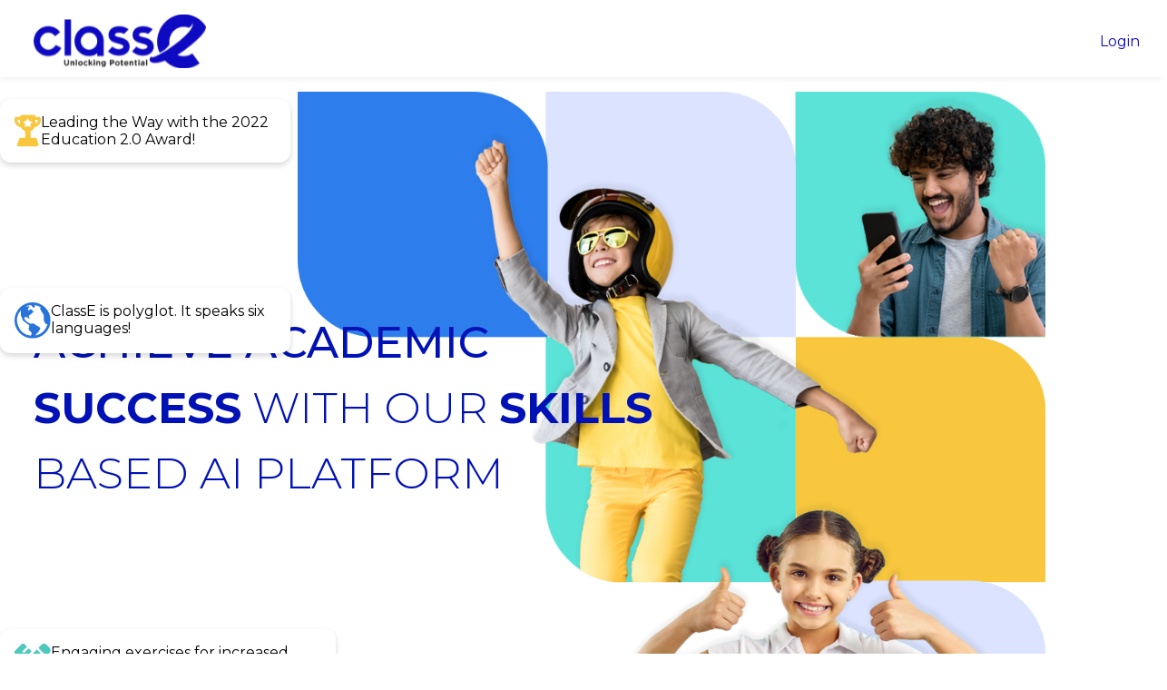

--- FILE ---
content_type: text/html
request_url: https://www.classe.world/en/
body_size: 655
content:
<!DOCTYPE html><html lang="en" prefix="og: https://ogp.me/ns#"><head><title>Class-E</title><meta charset="utf-8"><meta name="viewport" content="width=device-width,initial-scale=1"><meta property="og:url" content="https://www.classe.world/"><meta property="og:type" content="website"><meta property="og:title" content="ClassE"><meta property="og:description" content="Create captivating lessons engaging your students. Prepare lessons quickly and share them with your students easily."><meta property="og:image" content="https://www.classe.world/img/logo-final.d32f0418.png"><meta property="og:image:secure_url" content="https://www.classe.world/img/logo-final.d32f0418.png"><meta name="twitter:card" content="summary_large_image"><meta property="twitter:domain" content="https://www.classe.world/"><meta property="twitter:url" content="https://www.classe.world/"><meta name="twitter:title" content="Class-E"><meta name="twitter:description" content="Create captivating lessons engaging your students"><meta name="twitter:image" content="https://www.classe.world%2Fimg%2Flogo-final.d32f0418.png"><meta property="twitter:image:width" content="150"><meta property="twitter:image:height" content="46"><link rel="icon" type="image/png" href="favicon.png"><title>ClassE</title><script>(function(w,d,s,l,i){w[l]=w[l]||[];w[l].push({'gtm.start':
      new Date().getTime(),event:'gtm.js'});var f=d.getElementsByTagName(s)[0],
      j=d.createElement(s),dl=l!='dataLayer'?'&l='+l:'';j.async=true;j.src=
      'https://www.googletagmanager.com/gtm.js?id='+i+dl;f.parentNode.insertBefore(j,f);
      })(window,document,'script','dataLayer','GTM-M3JD89Q');</script><script src="https://apis.google.com/js/platform.js" async defer></script><script src="https://www.google.com/recaptcha/api.js" async defer></script><script>!function(t,e){var o,n,p,r;e.__SV||(window.posthog=e,e._i=[],e.init=function(i,s,a){function g(t,e){var o=e.split(".");2==o.length&&(t=t[o[0]],e=o[1]),t[e]=function(){t.push([e].concat(Array.prototype.slice.call(arguments,0)))}}(p=t.createElement("script")).type="text/javascript",p.async=!0,p.src=s.api_host+"/static/array.js",(r=t.getElementsByTagName("script")[0]).parentNode.insertBefore(p,r);var u=e;for(void 0!==a?u=e[a]=[]:a="posthog",u.people=u.people||[],u.toString=function(t){var e="posthog";return"posthog"!==a&&(e+="."+a),t||(e+=" (stub)"),e},u.people.toString=function(){return u.toString(1)+".people (stub)"},o="capture identify alias people.set people.set_once set_config register register_once unregister opt_out_capturing has_opted_out_capturing opt_in_capturing reset isFeatureEnabled onFeatureFlags".split(" "),n=0;n<o.length;n++)g(u,o[n]);e._i.push([i,s,a])},e.__SV=1)}(document,window.posthog||[]);
      posthog.init('phc_ci8OcWblPgIjXTXnQdu2QqAJS7vedW4xQQgan44zp4e',{api_host:'https://eu.posthog.com'})</script><link href="/css/app.fd695fa6.css" rel="preload" as="style"><link href="/js/app.7bd35081.js" rel="preload" as="script"><link href="/js/chunk-vendors.19b48a63.js" rel="preload" as="script"><link href="/css/app.fd695fa6.css" rel="stylesheet"></head><body><noscript><iframe src="https://www.googletagmanager.com/ns.html?id=GTM-M3JD89Q" height="0" width="0" style="display:none;visibility:hidden"></iframe></noscript><div id="app"></div><script>(function(d){var s = d.createElement("script");s.setAttribute("data-account", "SiUefWQGZn");s.setAttribute("src", "https://cdn.userway.org/widget.js");(d.body || d.head).appendChild(s);})(document)</script><noscript>Please ensure Javascript is enabled for purposes of <a href="https://userway.org">website accessibility</a></noscript><script src="/js/chunk-vendors.19b48a63.js"></script><script src="/js/app.7bd35081.js"></script><script defer src="https://static.cloudflareinsights.com/beacon.min.js/vcd15cbe7772f49c399c6a5babf22c1241717689176015" integrity="sha512-ZpsOmlRQV6y907TI0dKBHq9Md29nnaEIPlkf84rnaERnq6zvWvPUqr2ft8M1aS28oN72PdrCzSjY4U6VaAw1EQ==" data-cf-beacon='{"version":"2024.11.0","token":"cc408df1cca14570b02cd646463c3966","server_timing":{"name":{"cfCacheStatus":true,"cfEdge":true,"cfExtPri":true,"cfL4":true,"cfOrigin":true,"cfSpeedBrain":true},"location_startswith":null}}' crossorigin="anonymous"></script>
</body></html>

--- FILE ---
content_type: text/css
request_url: https://www.classe.world/css/app.fd695fa6.css
body_size: 17111
content:
@import url(https://fonts.googleapis.com/css2?family=Montserrat:wght@600;700;800;900&display=swap);@import url(https://fonts.googleapis.com/css2?family=Assistant:wght@400;500;600;700&display=swap);@import url(https://fonts.googleapis.com/css2?family=Montserrat:wght@300;400;500;600;700;800&display=swap);@import url(https://fonts.googleapis.com/css2?family=Secular+One&display=swap);@import url(https://fonts.googleapis.com/css2?family=Open+Sans:wght@300;400;600;700;800&display=swap);@import url(https://fonts.googleapis.com/css2?family=Solitreo&display=swap);*{box-sizing:border-box}button{background:transparent;border:none}body{margin:0}h1,h2,h3{font-weight:unset;margin-top:0;margin-bottom:0}ol,ol li,ul,ul li{margin:0;padding:0;text-indent:0;list-style-type:none}p{margin:0}a{text-decoration:none}a:active,a:focus,a:hover{text-decoration:none;background-color:inherit;opacity:1}input{border:none;background-image:none;background-color:transparent;box-shadow:none}.rtl .lite-lp-main{font-family:Arimo,sans-serif}.ltr .lite-lp-main{font-family:Open Sans,sans-serif}.flex{display:flex}.flex-center{justify-content:center}.mrgb{margin-bottom:5px}@media screen and (max-width:767px){.only-desktop{display:none!important}.no-mobile{display:none}}@media screen and (min-width:768px){.only-mobile{display:none!important}}@media screen and (min-width:1080px){.mobile-tablet{display:none!important}}@media screen and (max-width:1080px){.mobile-mxw70{max-width:70%}.mobile-txts{text-align:start}}@-webkit-keyframes fade-text-in{0%{opacity:0;transform:translate3d(0,80px,0)}50%,to{opacity:1;transform:translateZ(0)}}@keyframes fade-text-in{0%{opacity:0;transform:translate3d(0,80px,0)}50%,to{opacity:1;transform:translateZ(0)}}@-webkit-keyframes fade-in{0%{opacity:0}20%{opacity:.2}40%{opacity:.4}50%{opacity:.5}60%{opacity:.6}90%{opacity:.9}to{opacity:1}}@keyframes fade-in{0%{opacity:0}20%{opacity:.2}40%{opacity:.4}50%{opacity:.5}60%{opacity:.6}90%{opacity:.9}to{opacity:1}}.lite-lp-top-content{opacity:0;-webkit-animation:fade-in 1.5s .5s forwards;animation:fade-in 1.5s .5s forwards}.checkbox-container{display:block;position:relative;margin-bottom:12px;cursor:pointer;width:5px;height:10px}.rtl .checkbox-container{-webkit-padding-start:30px;padding-inline-start:30px}.checkbox-container input{position:absolute;opacity:0;cursor:pointer;height:25px;width:25px}.checkbox-container .checkmark-popup{position:absolute;top:0;height:20px;width:20px;background-color:#eee}.rtl .checkbox-container .checkmark-popup{right:0}.ltr .checkbox-container .checkmark-popup{left:0}.checkbox-container .checkmark-popup:after{content:"";position:absolute;display:none;left:6px;top:2px;width:5px;height:10px;border:solid #fff;border-width:0 3px 3px 0;transform:rotate(45deg)}.checkbox-container:hover input~.checkmark-popup{background-color:#ccc}.checkbox-container input:checked~.checkmark-popup{background-color:#2196f3}.checkbox-container input:checked~.checkmark-popup:after{display:block}.demo{bottom:0;cursor:pointer}.demo,.demo .go-to{position:absolute;left:50%}.demo .go-to{z-index:2;display:inline-block;transform:translateY(-50%);color:#fff;letter-spacing:.1em;text-decoration:none;transition:opacity .3s}@media screen and (min-width:768px){.demo .go-to{bottom:10%}}#arrow-down .go-to span{position:absolute;top:0;left:50%;width:24px;height:24px;margin-left:-12px;border-left:4px solid #fff;border-bottom:4px solid #fff;transform:rotate(-45deg);-webkit-animation:sdb05 1.5s infinite;animation:sdb05 1.5s infinite;box-sizing:border-box}@-webkit-keyframes sdb05{0%{transform:rotate(-45deg) translate(0);opacity:0}30%{opacity:.5}70%{opacity:1}to{transform:rotate(-45deg) translate(-20px,20px);opacity:0}}@keyframes sdb05{0%{transform:rotate(-45deg) translate(0);opacity:0}30%{opacity:.5}70%{opacity:1}to{transform:rotate(-45deg) translate(-20px,20px);opacity:0}}.lang-div{display:flex;flex-direction:column;position:relative}.lang-div .lang-label{display:block}.lang-div .lang-checkbox{position:absolute;left:-99999px;opacity:0}.lang-div .lang-checkbox:checked+.lang-label+.hide-lang{height:-webkit-fit-content;height:-moz-fit-content;height:fit-content;opacity:1;color:#fff;background-color:#00f}.lang-div .hide-lang{color:transparent;height:0;opacity:0;position:absolute;z-index:3;top:30px;min-width:78px;transition:all .5s}.lang-div .hide-lang .lang-item{padding:5px 8px;cursor:pointer;font-size:20px;color:#fff}.lang-div .hide-lang .lang-item.selected,.lang-div .hide-lang .lang-item:active,.lang-div .hide-lang .lang-item:focus,.lang-div .hide-lang .lang-item:hover{text-decoration:underline;-webkit-text-decoration-color:gold;text-decoration-color:gold}@media (max-width:767px){.lang-div .hide-lang{inset-inline-start:-50px}}@media (min-width:768px){.lang-div .hide-lang{inset-inline-start:-20px}}.loader{border:10px solid transparent;border-radius:50%;border-top:10px solid #009699;width:75px;height:75px;-webkit-animation:spin 2s linear infinite;animation:spin 2s linear infinite}.lite-lp-header{direction:rtl;display:flex;font-family:Open Sans,sans-serif;width:97%;margin:0 auto 20px}@media screen and (min-width:768px){.lite-lp-header{justify-content:space-between;flex-direction:row-reverse}}.rtl{direction:rtl}.ltr{direction:ltr}.lite-lp-main{max-width:1920px;color:#0520ba;position:inherit}.ltr .lite-lp-main .lite-lp-good-for-part-title,.ltr .lite-lp-main .main-title,.ltr .lite-lp-main .title{font-family:Secular One,sans-serif}.ltr .lite-lp-main .lite-lp-create-new-lesson-btn{font-family:Open Sans,sans-serif}@media screen and (max-width:767px){.lite-lp-main .txt-free{font-size:17px}}@media screen and (min-width:768px){.lite-lp-main .txt-free{font-size:24px}}.lite-lp-top{display:flex;flex-direction:column;color:#fff;text-shadow:0 3px 4px rgba(0,0,0,.6274509803921569)}@media screen and (min-width:1400px){.lite-lp-top #arrow-down a span{top:80px}}@media screen and (min-width:781px) and (max-width:800px){.lite-lp-top{min-height:30vh}}@media screen and (min-width:801px){.lite-lp-top{min-height:50vh}}.lite-lp-nav{display:flex;justify-content:flex-start;align-items:center;background-color:transparent}.lite-lp-nav .url{font-weight:700;font-size:22px;color:#fff;cursor:pointer;text-shadow:0 1px 1px #000;position:relative;z-index:1}.lite-lp-nav .url:hover{color:gold}.lite-lp-nav .url.disable{cursor:auto;opacity:.2;pointer-events:none}.lite-lp-nav .separator{width:1px;border-left:1px solid #fff}@media screen and (max-width:767px){.lite-lp-nav .separator{height:20px}}@media screen and (min-width:768px){.lite-lp-nav .separator{height:13px}}.lite-lp-btn{display:flex;justify-content:center;align-items:center;white-space:nowrap;cursor:pointer;color:#0e0ac2;font-size:20px;font-weight:700;height:31px;min-width:125px;border-radius:3px;padding:0 12px}.lite-lp-btn.teacher{background-color:#bcb8d6}.lite-lp-btn.student{background-color:#b1c8e5}.lite-lp-top-title-wrap{display:flex;flex-wrap:wrap;align-items:center;text-align:start}.lite-lp-top-title{font-family:Secular One,sans-serif;letter-spacing:.64px}.classe-lp-logo,.classe-lp-small-logo{vertical-align:middle;padding-top:10px}.classe-lp-logo{width:144px;-webkit-margin-end:8px;margin-inline-end:8px}.lite-lp-top-main-text{text-shadow:0 1px 4px #000}.lite-lp-top-main-text .text{display:block}.rtl .lite-lp-top-main-text .text{margin-top:16px}.ltr .lite-lp-top-main-text .text{margin-top:20px}@media screen and (min-width:768px){.ltr .lite-lp-top-main-text .text{text-align:left}}.lite-lp-button,.lite-lp-buttons-wrap{position:relative}.lite-lp-button{display:flex;justify-content:center;align-items:center;border-radius:50px;height:60px;cursor:pointer;font-weight:700;line-height:28px;padding:3px 20px;z-index:10;outline:none}.rtl .lite-lp-button{font-family:Arimo,sans-serif}.ltr .lite-lp-button{font-family:Open Sans,sans-serif}@media (max-width:767px){.lite-lp-button{font-size:21px}}@media (min-width:768px){.lite-lp-button{font-size:23px}.lite-lp-button:focus,.lite-lp-button:hover{transform:scale(1.1);transition:all .5s}}.lite-lp-button.create-new-lesson{background-color:#fff;color:#0520ba}.lite-lp-button.create-new-lesson:hover{background-color:gold}.lite-lp-button.join-lesson{border:3px solid #fff;color:#fff}.lite-lp-button.join-lesson:hover{background-color:gold;border-color:gold}.he .lang-hide{display:none!important}.lite-lp-main-content{margin-bottom:0;padding:0 10px}.lite-lp-main-content .main-title{display:flex;font-size:44px;font-weight:700}.lite-lp-main-content .lite-lp-comp-part{display:flex}@media screen and (min-width:1001px){.he .lite-lp-main-content .lite-lp-comp-part{background-image:url(../img/computer.7dc05ead.png);background-repeat:no-repeat}}.lite-lp-main-content .lite-lp-comp-part .lite-lp-list{display:flex;justify-content:space-between;margin:auto}.lite-lp-main-content .lite-lp-comp-part .lite-lp-list-item{text-align:center;position:relative;width:100%}.rtl .lite-lp-main-content .lite-lp-comp-part .lite-lp-list-item{max-width:260px}.ltr .lite-lp-main-content .lite-lp-comp-part .lite-lp-list-item{max-width:410px}.lite-lp-main-content .lite-lp-comp-part .lite-lp-list-item .bold{font-size:24px;margin-top:10px;margin-bottom:10px}.lite-lp-main-content .lite-lp-comp-part .lite-lp-list-item .text{font-size:22px}.lite-lp-main-content .lite-lp-comp-part .lite-lp-list-item .coming-soon{display:flex;align-items:center;justify-content:center;padding:5px;max-width:-webkit-fit-content;max-width:-moz-fit-content;max-width:fit-content;border:2px solid #ffa729;color:#ffa729;border-radius:3px;background-color:#fff;position:absolute}.rtl .lite-lp-main-content .lite-lp-comp-part .lite-lp-list-item .coming-soon{top:65px;right:-30px;transform:rotate(30deg)}.ltr .lite-lp-main-content .lite-lp-comp-part .lite-lp-list-item .coming-soon{top:58px;left:-30px;transform:rotate(-10deg)}.lite-lp-main-content .lite-lp-comp-part .icon{height:87px}.flex-column{display:flex;flex-direction:column}.flex-column.center{align-items:center}#outer{position:absolute;min-height:75%;top:0;left:0;right:0}#outer,.video-background{overflow:hidden;width:100%}.video-background{position:relative;z-index:-1}.video-background:before{content:"";position:absolute;inset:0;z-index:1;background-color:#3842ff;opacity:.8}.rtl .video-background:before{background-image:linear-gradient(93deg,rgba(56,66,255,.55),rgba(10,22,173,.95))}.ltr .video-background:before{background-image:linear-gradient(93deg,rgba(10,22,173,.95),rgba(56,66,255,.55))}.video-background #videoBackground{max-height:100vh;-o-object-fit:cover;object-fit:cover}.rtl .video-background #videoBackground{transform:rotateY(180deg)}.video-controls{width:30px;position:relative;top:-90px;float:inline-end;-webkit-margin-end:20px;margin-inline-end:20px;cursor:pointer}.lite-lp-create-new-lesson-btn{background-color:#0520ba;border-radius:50px;padding:0 16px;color:#fff;margin-bottom:10px;cursor:pointer}.lite-lp-create-new-lesson-btn:focus,.lite-lp-create-new-lesson-btn:hover{background-color:gold;transform:scale(1.1);transition:all .5s}@media screen and (max-width:320px){.lite-lp-top-main-text{font-size:18px!important}#arrow-down a span{top:10px!important}.ltr .lite-lp-main-content .lite-lp-comp-part .lite-lp-list-item .coming-soon{top:49px;left:-5px}.rtl .lite-lp-main-content .lite-lp-comp-part .lite-lp-list-item .coming-soon{right:-15px}}@media screen and (max-width:780px){.video-background #videoBackground{height:100vh}#arrow-down a span{top:40px}.lite-lp-buttons-wrap{margin-top:20px;padding-right:20px}.lite-lp-buttons-wrap .lite-lp-button{width:100%}.lite-lp-buttons-wrap .lite-lp-button:first-of-type{margin-bottom:30px}.demo{top:45vh}}.video-error{font-size:24px;font-weight:700;text-align:center}@media screen and (max-width:780px) and (orientation:landscape){#arrow-down a span{top:10px}}@media screen and (max-width:767px) and (orientation:landscape){.video-background #videoBackground{height:100vh}}@media screen and (max-width:570px) and (orientation:landscape){.lite-lp-buttons-wrap{margin-top:0!important}#arrow-down a span{top:0!important}}@media screen and (max-width:400px){.video-background #videoBackground{-o-object-fit:cover;object-fit:cover;height:100vh}}@media screen and (min-width:421px) and (max-width:780px){.lite-lp-buttons-wrap{margin-top:20px}}@media screen and (max-width:767px) and (orientation:landscape){.lite-lp-top{padding-bottom:20%}}@media screen and (min-width:850px) and (max-width:919px){.lite-lp-top{padding-bottom:5%}}@media screen and (min-width:920px) and (max-width:1020px){.lite-lp-top{padding-bottom:30%}}@media screen and (min-width:850px) and (max-width:1059px){.demo{top:15vh}}@media screen and (min-width:1060px) and (max-width:1219px){.demo{top:20vh}}@media screen and (min-width:1220px){.demo{top:25vh}}@media screen and (min-width:1000px) and (max-width:1026px){.lite-lp-top{padding-bottom:12%}}@media screen and (min-width:1027px) and (max-width:1240px){.lite-lp-top{padding-bottom:22%}}@media screen and (min-width:1180px){.lite-lp-top{padding-bottom:25%}}@media screen and (min-width:1590px){.lite-lp-list{width:90%}}@media screen and (max-width:480px){.lite-lp-nav{padding:0 2px;gap:10px}}@media screen and (min-width:481px) and (max-width:1024px) and (orientation:landscape){.lite-lp-buttons-wrap .lite-lp-button.create-new-lesson{margin-bottom:20px}}@media screen and (min-width:481px){.lite-lp-nav{gap:20px}}@media screen and (min-width:481px) and (max-width:780px){.lite-lp-nav{padding:0 20px}}@media screen and (max-width:780px){.lite-lp-top{height:95vh;padding:0 20px}.lite-lp-main-content .main-title{font-size:24px;justify-content:center;line-height:1;align-items:center;padding:0 10px;text-align:center;margin-bottom:25px}.lite-lp-main-content .main-title.lang-hide{font-size:30px;line-height:1.1}.classe-lp-logo{width:70px;padding-top:6px}.lite-lp-nav{flex-wrap:wrap;justify-content:center;flex-direction:row-reverse}.ltr .lite-lp-nav{margin-right:20px}.rtl .lite-lp-nav{margin-left:20px}.lite-lp-top-content{padding:0 .5rem;margin-bottom:10px}.rtl .lite-lp-top-title-wrap{padding-right:20px}.lite-lp-top-main-text,.lite-lp-top-title-wrap{text-align:center}.lite-lp-top-main-text{margin:0 auto;font-size:22px;line-height:1.3}.lite-lp-top-main-text .text{max-width:400px;margin:15px auto 5px}.lite-lp-list{flex-direction:column;align-items:center}.lite-lp-top-title{font-size:38px!important;line-height:1.1;text-align:start}.lite-lp-main-content .main-subtitle{font-size:20px;padding:0 10px}.mobile-logo{width:200px;margin:20px auto}.lite-lp-create-new-lesson-btn{font-size:20px;min-width:180px;height:50px;margin:15px auto 10px}.classe-lp-small-logo{width:110px}}@media screen and (max-width:480px){.lite-lp-buttons-wrap .lite-lp-button.create-new-lesson{margin-bottom:20px}}@media (min-width:768px) and (max-width:1024px),screen and (max-width:767px){.lite-lp-main-content .main-title{flex-wrap:wrap}.main-subtitle{justify-content:center}.lite-lp-comp-part .lite-lp-list{width:100%!important}.lite-lp-comp-part .lite-lp-list-item{position:relative}.lite-lp-comp-part .lite-lp-list-item .bold{font-size:20px}.lite-lp-comp-part .lite-lp-list-item .text{font-size:17px}}@media screen and (min-width:1001px) and (max-width:1024px){.lite-lp-main-content{margin-top:20px}}@media screen and (min-width:781px) and (max-width:969px){.rtl .lite-lp-main-content{margin-top:20px}.ltr .lite-lp-main-content{margin-top:70px}}@media screen and (min-width:768px) and (max-width:1024px){.lite-lp-top-title{font-size:35px;line-height:1}.lite-lp-top-main-text{font-size:22px;line-height:30px}.lite-lp-comp-part .lite-lp-list-item:nth-child(2){margin:15px}#arrow-down a span{top:-5px}}@media screen and (min-width:768px) and (max-width:1024px){.lite-lp-buttons-wrap{justify-content:center}.lite-lp-button{margin-bottom:8px}}@media screen and (min-width:1030px) and (max-width:1400px){.lite-lp-top-title{margin-top:10px;font-size:52px;line-height:1.1}}@media screen and (min-width:1001px) and (max-width:1200px){.lite-lp-main-content .lite-lp-comp-part .lite-lp-list{padding-top:10%}}@media screen and (max-width:1200px){.lite-lp-top-main-text{max-width:440px}.lite-lp-main-content .lite-lp-comp-part .lite-lp-list{gap:40px}}@media screen and (min-width:1401px){.rtl .lite-lp-top-title{font-size:88px;line-height:1.1}.ltr .lite-lp-top-title{font-size:67px;line-height:1.3}}@media screen and (min-width:768px) and (max-width:1024px){.lite-lp-top-content{margin-bottom:5px;-webkit-padding-start:30px;padding-inline-start:30px}}@media screen and (min-width:768px){.lite-lp-buttons-wrap{display:flex;-webkit-padding-start:70px;padding-inline-start:70px}.rtl .lite-lp-buttons-wrap{margin-top:30px}.ltr .lite-lp-buttons-wrap{margin-top:10px}.lite-lp-main-content{width:100%}.lite-lp-main-content .main-title{justify-content:center;align-items:center}.lite-lp-main-content .main-subtitle{font-size:26px}.only-mobile{display:none}.lite-lp-create-new-lesson-btn{font-size:24px;min-width:229px;height:60px}.classe-lp-small-logo{width:170px}}@media screen and (min-width:1024px){.lite-lp-main{margin:30px auto 0}.lite-lp-top-content{margin-bottom:31px;-webkit-padding-start:70px;padding-inline-start:70px}}@media screen and (min-width:481px){.lite-lp-buttons-wrap .lite-lp-button.create-new-lesson{-webkit-margin-end:32px;margin-inline-end:32px}}@media screen and (min-width:1024px){.lite-lp-main{width:100%}.lite-lp-top-title{font-weight:700;max-width:960px}.lite-lp-top-main-text{font-size:33px;line-height:40px}.rtl .lite-lp-top-main-text{max-width:720px}.ltr .lite-lp-top-main-text{float:left;max-width:690px}.pt .lite-lp-top-main-text{max-width:700px;-webkit-hyphens:none;-ms-hyphens:none;hyphens:none}.lite-lp-comp-part{background-size:contain;background-position:50%}.rtl .lite-lp-comp-part{margin:0 auto 20px}.ltr .lite-lp-comp-part{margin:40px auto 20px}.lite-lp-comp-part .lite-lp-list{width:70%;padding-top:258px}.ltr .lite-lp-comp-part .lite-lp-list{padding-top:0}.lite-lp-comp-part .lite-lp-list-item:nth-child(2){margin:0 15px}}@media screen and (min-width:1023px) and (max-width:1600px){.ltr .lite-lp-list{width:95%}}@media screen and (min-width:1601px){.ltr .lite-lp-list{width:85%}}.lite-lp-testimonials{padding-bottom:48px;width:100%}.en .lite-lp-testimonials{display:none}.lite-lp-testimonials .slide,.lite-lp-testimonials .slide2{position:relative;z-index:1}.lite-lp-testimonials .slide2:before,.lite-lp-testimonials .slide:before{content:"";background-image:url([data-uri]);background-repeat:no-repeat;transform:translate(-36%);z-index:-1;position:absolute;left:50%;top:-50px;height:100%;width:150px}.lite-lp-testimonials .slide{min-height:160px}.lite-lp-testimonials .slide:before{opacity:.4}.lite-lp-testimonials .slide2{height:130px}.lite-lp-testimonials .slide2:before{opacity:.2}.lite-lp-testimonials .slide2 .slide-text-wrap{bottom:-15px;padding-top:0}@media screen and (max-width:767px){.lite-lp-testimonials{margin-top:120px}.lite-lp-testimonials .dots-wrap{margin-top:24px}.lite-lp-testimonials .dots-wrap2{margin-top:200px}.lite-lp-testimonials .dot,.lite-lp-testimonials .dot2{height:16px;width:16px;margin:0 4px}.lite-lp-testimonials .slide{padding:0 20px}}@media screen and (min-width:768px) and (max-width:1024px){.lite-lp-testimonials .dot,.lite-lp-testimonials .dot2{height:12px;width:12px}}@media (min-width:768px) and (max-width:1024px),screen and (max-width:767px){.lite-lp-testimonials{min-height:320px}}@media screen and (min-width:768px){.lite-lp-testimonials{margin-top:80px}}@media screen and (min-width:1024px){.lite-lp-testimonials{min-height:120px}.lite-lp-testimonials .dots-wrap{margin-top:20px}.lite-lp-testimonials .dots-wrap2{margin-top:22px}.lite-lp-testimonials .dot,.lite-lp-testimonials .dot2{height:7px;width:7px}}.slide,.slide2{display:none}img{vertical-align:middle}.slideshow-container{max-width:1000px;position:relative;margin:auto}@media screen and (width:1024px){.slideshow-container{margin-top:15%}}.dots-wrap,.dots-wrap2{text-align:center;max-width:1000px;margin:auto}.next{right:0;border-radius:3px 0 0 3px}.slide-text-wrap{padding:8px 12px}@media screen and (max-width:767px){.slide-text-wrap{width:90%}}@media screen and (min-width:768px){.slide-text-wrap{width:100%}}.slide-text{text-align:center;color:#000;font-weight:700}@media screen and (max-width:767px){.slide-text{font-size:18px;line-height:20px}}@media screen and (min-width:768px){.slide-text .slide-text-wrap{position:absolute;top:0}}@media (min-width:1024px),screen and (min-width:768px) and (max-width:1024px){.slide-text{font-size:20px;line-height:30px}}.slide-subtext{font-size:20px;line-height:20px;color:#0520ba;margin-top:20px;text-align:center}.slide-subtext.text{color:#fff;margin-bottom:20px}.numbertext{color:#000;font-size:12px;padding:8px 12px;position:absolute;top:0}.dot,.dot2{cursor:pointer;margin:0 2px;border-radius:50%;display:inline-block;transition:background-color .6s ease}.dot{background-color:#d3d5fc}.dot2{background-color:#715bcf}.dot.active,.dot:hover{background-color:#140abf}.dot2.active2,.dot2:hover{background-color:#fff}.fade{-webkit-animation-name:fade;animation-name:fade;-webkit-animation-duration:1.5s;animation-duration:1.5s}@-webkit-keyframes fade{0%{opacity:.4}to{opacity:1}}@keyframes fade{0%{opacity:.4}to{opacity:1}}.lite-lp-classe-info{display:flex;flex-direction:column;align-items:center;margin:88px auto 40px;text-align:center;max-width:1809px;background-color:#0e0ac2;background-image:linear-gradient(321deg,#1b0cbe,#5f1da9)}.lite-lp-classe-info .main-logo{width:231px}.lite-lp-classe-info .icons-list{display:flex;justify-content:space-between;flex-direction:row-reverse;align-items:flex-end;flex-wrap:wrap;max-width:1600px;width:88%;padding-bottom:30px;margin-top:25px}.lite-lp-classe-info .icons-list .gov-icon{width:75px;height:81px}.lite-lp-classe-info .icons-list .lamda-icon{width:50px}.lite-lp-classe-info .slide-text{color:#fff}.lite-lp-classe-info .slide-logo{width:75px}.ltr .lite-lp-classe-info .item-hide{display:none}.lite-lp-info-text{color:#fff;line-height:30px;font-weight:600;max-width:1232px;margin:10px auto 32px}@media screen and (max-width:767px){.lite-lp-classe-info{width:100%}.lite-lp-info-text{font-size:18px}}@media screen and (min-width:768px) and (max-width:1024px){.lite-lp-info-text{font-size:20px}}@media (min-width:768px) and (max-width:1024px),screen and (max-width:767px){.lite-lp-classe-info .icons-list{justify-content:center;gap:12px}.icons-item{margin-bottom:20px}.lite-lp-classe-info{padding:12px 16px}}@media screen and (min-width:768px){.lite-lp-classe-info{width:98%}}@media screen and (min-width:1024px){.lite-lp-classe-info{padding-top:60px;padding-bottom:60px}.lite-lp-info-text{font-size:26px;line-height:34px}}.ltr .lite-lp-part3{direction:ltr}.lite-lp-part3 .title{display:flex;align-items:center;font-weight:700}.lite-lp-part3 .main-title{color:#3735c7}@media screen and (min-width:768px){.lite-lp-part3 .main-title{justify-content:start;align-items:center}.rtl .lite-lp-part3 .main-title{margin-right:47px}.ltr .lite-lp-part3 .main-title{margin-left:47px}}.lite-lp-part3-content{display:flex;justify-content:space-between}.rtl .lite-lp-part3-content{width:100%}@media screen and (min-width:768px){.ltr .lite-lp-part3-content{width:90%}}.lite-lp-part3-content .num{position:absolute;z-index:-1;font-family:Montserrat,sans-serif;font-size:100px;font-weight:900;color:#d3d5fc}.lite-lp-part3-item{display:block;position:relative}.ltr .lite-lp-part3-item{-webkit-padding-end:20px;padding-inline-end:20px}.rtl .lite-lp-part3-item{-webkit-padding-start:20px;padding-inline-start:20px}.lite-lp-part3-item .text-container{padding-top:69px}.lite-lp-part3-item .title{font-size:36px;font-weight:700;color:inherit}.lite-lp-part3-item .text{font-size:20px;line-height:1.4}.lite-lp-part3-item .text .soon{font-size:16px;line-height:20px;display:block;padding-top:10px}.lite-lp-part3 .check-hidden{display:none}.lite-lp-part3 .content-text{max-width:750px}.lite-lp-part3 .content-images #chck1:checked~.box1,.lite-lp-part3 .content-images #chck2:checked~.box2,.lite-lp-part3 .content-images #chck3:checked~.box3{display:block}.lite-lp-part3 .content-images-box{position:relative;height:510px;display:none}.lite-lp-part3 .content-images-box.active{display:block}.lite-lp-part3 .content-images-box .img{position:absolute;width:100%;height:100%;background-repeat:no-repeat;background-position:50%;background-size:contain}.lite-lp-part3 .content-images-box.box1 .img1{inset-inline-end:0}.he .lite-lp-part3 .content-images-box.box1 .img1,.lite-lp-part3 .content-images-box.box1 .img1{background-image:url(../img/cut1_1.0adcd19e.png)}.lite-lp-part3 .content-images-box.box1 .img2{top:220px}.he .lite-lp-part3 .content-images-box.box1 .img2{background-image:url(../img/cut1_2.ff1a0e44.png)}.lite-lp-part3 .content-images-box.box1 .img2{background-image:url(../img/cut1_2.721fd4aa.png)}.lite-lp-part3 .content-images-box.box1 .img3{inset-inline-end:70px;top:70px}.he .lite-lp-part3 .content-images-box.box1 .img3{background-image:url(../img/cut1_3.ed3c3958.png)}.lite-lp-part3 .content-images-box.box1 .img3{background-image:url(../img/cut1_3.5e095db5.png)}.lite-lp-part3 .content-images-box.box1 .img4{inset-inline-start:-30px;top:10px;width:80px;filter:drop-shadow(8px 4px 7px rgba(3,3,3,.26))}.lite-lp-part3 .content-images-box.box1 .img5{width:70px;bottom:120px;inset-inline-end:155px;filter:drop-shadow(8px 4px 11px rgba(3,3,3,.26))}.lite-lp-part3 .content-images-box.box1 .img6{width:45px;inset-inline-end:35%;top:75px;filter:drop-shadow(8px 4px 11px rgba(3,3,3,.26))}.lite-lp-part3 .content-images-box.box1 .img7{width:40px;bottom:0;inset-inline-start:100px;filter:drop-shadow(8px 4px 11px rgba(3,3,3,.26))}.lite-lp-part3 .content-images-box.box1 .img8{width:50px;bottom:88px;inset-inline-start:160px;filter:drop-shadow(8px 4px 11px rgba(3,3,3,.26))}.lite-lp-part3 .content-images-box.box1 .img9{width:50px;bottom:-80px;inset-inline-start:65px;filter:drop-shadow(8px 4px 11px rgba(3,3,3,.26))}.lite-lp-part3 .content-images-box.box1 .img10{width:90px;bottom:160px;inset-inline-start:-15px;filter:drop-shadow(8px 4px 11px rgba(3,3,3,.4))}.lite-lp-part3 .content-images-box.box1 .img11{width:40px;inset-inline-start:170px;top:10px;filter:drop-shadow(8px 4px 11px rgba(3,3,3,.26))}.lite-lp-part3 .content-images-box.box2 .img1{inset-inline-start:-100px;top:-50px}.he .lite-lp-part3 .content-images-box.box2 .img1{background-image:url(../img/cut2_1.a6744db4.png)}.lite-lp-part3 .content-images-box.box2 .img1{background-image:url(../img/cut2_1.575394ae.png)}.lite-lp-part3 .content-images-box.box2 .img2{inset-inline-start:50px;top:95px}.he .lite-lp-part3 .content-images-box.box2 .img2{background-image:url(../img/cut2_2.36083c17.png)}.lite-lp-part3 .content-images-box.box2 .img2{background-image:url(../img/cut2_2.cb9170d9.png)}.he .lite-lp-part3 .content-images-box.box2 .img3{background-image:url(../img/cut2_3.6675f031.png)}.lite-lp-part3 .content-images-box.box2 .img3{background-image:url(../img/cut2_3.cb3862ec.png)}.lite-lp-part3 .content-images-box.box3 .img1{left:80px}.he .lite-lp-part3 .content-images-box.box3 .img1,.lite-lp-part3 .content-images-box.box3 .img1{background-image:url(../img/cut3_1.746123bb.png)}.he .lite-lp-part3 .content-images-box.box3 .img2{background-image:url(../img/cut3_2.80823812.png)}.lite-lp-part3 .content-images-box.box3 .img2{background-image:url(../img/cut3_2.232565fa.jpeg);max-width:500px}.lite-lp-part3 .content-images-box.box3 .img3{top:85px}.he .lite-lp-part3 .content-images-box.box3 .img3{background-image:url(../img/cut3_3.130dc2cb.png)}.lite-lp-part3 .content-images-box.box3 .img3{background-image:url(../img/cut3_3.65fb01f6.png)}.lite-lp-part3 .content-images-box.box3 .img4{top:220px}.he .lite-lp-part3 .content-images-box.box3 .img4{background-image:url(../img/cut3_4.eb9429fe.png)}.lite-lp-part3 .content-images-box.box3 .img4{background-image:url(../img/cut3_4.6041e153.png)}.he .lite-lp-part3 .content-images-box.box3 .img5{background-image:url(../img/cut3_5.782fdbea.png)}.lite-lp-part3 .content-images-box.box3 .img5{display:none}@media screen and (max-width:767px){.lite-lp-part3{width:90%;margin:30px auto 0}.lite-lp-part3 .main-title{font-size:22px;line-height:1;flex-wrap:wrap;text-align:center}.lite-lp-part3 .title{font-size:24px;line-height:1.1;margin-top:7px}.lite-lp-part3-content{text-align:start;margin-top:10px}.lite-lp-part3-content .box-image-div{display:flex;justify-content:center;width:100%}.lite-lp-part3-content .box-image{width:100%;-o-object-fit:contain;object-fit:contain}}@media (min-width:768px) and (max-width:1024px),screen and (max-width:767px){.content-images .widget-img{display:none}.lite-lp-part3-item{color:#000;pointer-events:none}}@media screen and (min-width:1024px) and (max-width:1550px){.content-images{width:43%}.lite-lp-part3 .content-images-box.box1 .img2{inset-inline-end:-50px}.lite-lp-part3 .content-images-box.box2 .img3{inset-inline-start:-54px;top:84px}.lite-lp-part3 .content-images-box.box3 .img1{top:-220px}.lite-lp-part3 .content-images-box.box3 .img2{inset-inline-end:100px}.lite-lp-part3 .content-images-box.box3 .img4{inset-inline-end:150px;width:92%}.lite-lp-part3 .content-images-box.box3 .img5{bottom:-120px;width:430px;inset-inline-end:10px}}@media screen and (min-width:1551px){.content-images{width:40%}.lite-lp-part3 .content-images-box.box1 .img2{inset-inline-end:180px}.lite-lp-part3 .content-images-box.box2 .img3{inset-inline-start:-154px;top:84px}.lite-lp-part3 .content-images-box.box3{margin-top:60px}.lite-lp-part3 .content-images-box.box3 .img1{top:-250px}.ltr .lite-lp-part3 .content-images-box.box3 .img1{left:17px}.rtl .lite-lp-part3 .content-images-box.box3 .img2{inset-inline-end:260px}.ltr .lite-lp-part3 .content-images-box.box3 .img2{inset-inline-end:210px}.ltr .lite-lp-part3 .content-images-box.box3 .img3{right:25px}.rtl .lite-lp-part3 .content-images-box.box3 .img4{inset-inline-end:180px}.ltr .lite-lp-part3 .content-images-box.box3 .img4{inset-inline-end:130px}.lite-lp-part3 .content-images-box.box3 .img5{width:390px;bottom:-100px;inset-inline-end:100px}}@media screen and (min-width:768px){.lite-lp-part3{margin-top:30px}.lite-lp-part3 .title{font-size:40px;line-height:42px}.lite-lp-part3-content{margin-top:24px}}@media screen and (min-width:1024px){.lite-lp-part3-item{color:grey;cursor:pointer}.rtl .lite-lp-part3-item{-webkit-border-start:16px solid #fff;border-inline-start:16px solid #fff;padding-right:4%}.ltr .lite-lp-part3-item{-webkit-border-end:16px solid #fff;border-inline-end:16px solid #fff;padding-left:4%}.lite-lp-part3-item.active{color:#000}.rtl .lite-lp-part3-item.active{-webkit-border-start:16px solid #3842ff;border-inline-start:16px solid #3842ff}.ltr .lite-lp-part3-item.active{-webkit-border-end:16px solid #3842ff;border-inline-end:16px solid #3842ff}.lite-lp-part3-item.active .title{color:#000}}@-webkit-keyframes cfFadeInOut1{0%{opacity:0}30%{opacity:1}to{opacity:0}}@keyframes cfFadeInOut1{0%{opacity:0}30%{opacity:1}to{opacity:0}}@-webkit-keyframes cfFadeInOut2{0%{opacity:0}55%{opacity:1}to{opacity:0}}@keyframes cfFadeInOut2{0%{opacity:0}55%{opacity:1}to{opacity:0}}@-webkit-keyframes cfFadeInOut3{0%{opacity:0}45%{opacity:1}to{opacity:0}}@keyframes cfFadeInOut3{0%{opacity:0}45%{opacity:1}to{opacity:0}}@-webkit-keyframes cfFadeInOut4{0%{opacity:0}70%{opacity:1}to{opacity:0}}@keyframes cfFadeInOut4{0%{opacity:0}70%{opacity:1}to{opacity:0}}.lite-lp-good-for-part{display:grid;color:#0520ba;padding-bottom:24px;margin:0 auto;width:98%}.rtl .lite-lp-good-for-part{max-width:1270px}.ltr .lite-lp-good-for-part{max-width:1430px}.lite-lp-good-for-part .text{font-size:18px;font-weight:700}.lite-lp-good-for-part .lite-lp-people{display:flex;flex-direction:column;align-items:center}.lite-lp-good-for-part .logo-final{max-width:441px;width:100%;margin-bottom:24px}.lite-lp-good-for-part .lite-lp-teacher{grid-area:teacher}.lite-lp-good-for-part .lite-lp-people{grid-area:people}.lite-lp-good-for-part .lite-lp-student{grid-area:student}.lite-lp-good-for-part-title{font-weight:700;padding-bottom:4px}.rtl .lite-lp-good-for-part-title{font-size:40px}.ltr .lite-lp-good-for-part-title{font-size:35px}@media screen and (max-width:767px){.lite-lp-good-for-part{padding:0 20px}.lite-lp-contact-us .lite-lp-classe-details{display:flex;flex-direction:column;gap:10px}}@media (min-width:768px) and (max-width:1024px),screen and (max-width:767px){.lite-lp-student{margin-top:12px}.lite-lp-good-for-part{grid-template-areas:"teacher" "student" "people"}.lite-lp-good-for-part .logo-final{max-width:240px}.lite-lp-good-for-part .text{padding-bottom:8px}.people-image{width:100%}}@media screen and (min-width:1024px){.lite-lp-good-for-part{grid-template-areas:"teacher people student" "teacher people ." ". people .";grid-template-columns:repeat(3,1fr);grid-gap:20px}.lite-lp-good-for-part .text{padding-bottom:19px}.lite-lp-good-for-part .lite-lp-teacher{margin-top:128px}.lite-lp-good-for-part .lite-lp-people{margin-top:-102px}}.lite-lp-contact-us{max-width:1247px;text-align:center;color:#141414}.lite-lp-contact-us-title{font-weight:700;font-size:30px;line-height:40px;color:inherit}.lite-lp-contact-us-subtitle{font-size:24px}.lite-lp-contact-us .lite-lp-form{display:flex;flex-direction:column;align-items:center}.lite-lp-contact-us .lite-lp-input{text-align:center;font-weight:700;font-size:18px;height:40px;border-bottom:2px solid #141414;color:#141414;outline:none}.lite-lp-contact-us .lite-lp-input::-moz-placeholder{opacity:1;color:#000}.lite-lp-contact-us .lite-lp-input:-ms-input-placeholder{opacity:1;color:#000}.lite-lp-contact-us .lite-lp-input::placeholder{opacity:1;color:#000}.lite-lp-contact-us .lite-lp-input.full-name{grid-area:name}.lite-lp-contact-us .lite-lp-input.phone-number{grid-area:phone}.lite-lp-contact-us .lite-lp-input.email{grid-area:email}.lite-lp-contact-us .lite-lp-input.message{grid-area:msg}.lite-lp-contact-us .lite-lp-send-btn{display:grid;place-content:center;border-radius:50px;margin-top:60px;padding:0 16px;height:40px;background-color:#0520ba;color:#fff;font-size:24px;font-weight:700;min-width:100px}.lite-lp-contact-us .lite-lp-send-btn:hover{background-color:gold;transform:scale(1.1);transition:all .5s}.lite-lp-contact-us .lite-lp-classe-details{display:flex;justify-content:space-around;color:#141414;font-weight:700}.lite-lp-contact-us .lite-lp-classe-details a{color:#141414}@media screen and (max-width:767px){.lite-lp-contact-us .lite-lp-form-inputs{width:90%}}@media (min-width:768px) and (max-width:1024px),screen and (max-width:767px){.lite-lp-contact-us{margin:10px auto 20px}.lite-lp-contact-us .lite-lp-classe-details,.lite-lp-contact-us .lite-lp-form{margin-top:30px}.lite-lp-contact-us .lite-lp-form-inputs{display:flex;flex-direction:column}.lite-lp-contact-us .lite-lp-form-inputs .lite-lp-input{margin-bottom:20px}.lite-lp-contact-us .lite-lp-classe-details{width:100%}}@media screen and (min-width:1024px){.lite-lp-contact-us{margin:40px auto}.lite-lp-contact-us .lite-lp-form-inputs{display:grid;grid-template-rows:1fr 1fr;grid-template-columns:1fr 1fr 1fr;grid-column-gap:10px;grid-row-gap:40px;grid-template-areas:"name phone email" "msg msg msg";margin-top:70px}.lite-lp-contact-us .lite-lp-classe-details{margin-top:70px;width:60%}}.overlay-after-login{display:flex;align-items:center;justify-content:center;z-index:20;position:fixed;height:100%;top:0;left:0;right:0;bottom:0;background-color:hsla(0,0%,100%,.9)}.after-login-loader{width:-webkit-fit-content;width:-moz-fit-content;width:fit-content;margin:auto;padding-top:8%}.after-login-loader .lds-roller{display:inline-block;position:relative;width:130px;height:130px}.after-login-loader .lds-roller div{-webkit-animation:lds-roller 1.8s cubic-bezier(.5,0,.5,1) infinite;animation:lds-roller 1.8s cubic-bezier(.5,0,.5,1) infinite;transform-origin:center}.after-login-loader .lds-roller div:after{content:" ";display:block;position:absolute;width:15px;height:15px;border-radius:50%;background:#1f37ec;margin:4px 0 0 4px}.after-login-loader .lds-roller div:first-child{-webkit-animation-delay:-36ms;animation-delay:-36ms}.after-login-loader .lds-roller div:first-child:after{top:63px;left:63px}.after-login-loader .lds-roller div:nth-child(2){-webkit-animation-delay:-72ms;animation-delay:-72ms}.after-login-loader .lds-roller div:nth-child(2):after{top:68px;left:56px}.after-login-loader .lds-roller div:nth-child(3){-webkit-animation-delay:-.108s;animation-delay:-.108s}.after-login-loader .lds-roller div:nth-child(3):after{top:71px;left:48px}.after-login-loader .lds-roller div:nth-child(4){-webkit-animation-delay:-.144s;animation-delay:-.144s}.after-login-loader .lds-roller div:nth-child(4):after{top:72px;left:40px}.after-login-loader .lds-roller div:nth-child(5){-webkit-animation-delay:-.18s;animation-delay:-.18s}.after-login-loader .lds-roller div:nth-child(5):after{top:71px;left:32px}.after-login-loader .lds-roller div:nth-child(6){-webkit-animation-delay:-.216s;animation-delay:-.216s}.after-login-loader .lds-roller div:nth-child(6):after{top:68px;left:24px}.after-login-loader .lds-roller div:nth-child(7){-webkit-animation-delay:-.252s;animation-delay:-.252s}.after-login-loader .lds-roller div:nth-child(7):after{top:63px;left:17px}.after-login-loader .lds-roller div:nth-child(8){-webkit-animation-delay:-.288s;animation-delay:-.288s}.after-login-loader .lds-roller div:nth-child(8):after{top:56px;left:12px}@-webkit-keyframes lds-roller{0%{transform:rotate(0deg)}to{transform:rotate(1turn)}}@keyframes lds-roller{0%{transform:rotate(0deg)}to{transform:rotate(1turn)}}@media screen and (max-width:767px){.after-login-loader .lds-roller{width:110px;height:110px}.after-login-loader .lds-roller div:after{width:10px;height:10px}}.popup-header{background-color:#0040ee;width:100%;padding-bottom:20px}@media screen and (min-width:768px){.popup-header{border-radius:10px 10px 0 0}}.lite-lp-popup-content .error-text{display:none;margin-top:8px;font-size:12px;color:red}.lite-lp-popup-content .input-wrap.error .input-design{border:2px solid red}.lite-lp-popup-content .input-wrap.error .error-text,.lite-lp-popup-content .security-code-wrap.error .error-text{display:block}.lite-lp-popup-content .security-code-wrap.error .char-field{border-color:red}.lite-lp-popup-content .security-code-wrap.error{border-width:3px}.lite-lp-popup-content .error-tnc{color:red;text-align:start}.lite-lp-popup-content .error-msg{color:red;text-align:center}.lite-lp-popup-content .lite-lp-signup-popup-form.error .input-wrap{border:1px solid red}.lite-lp-popup-content .lite-lp-signup-popup-form.error .error-text{display:block}.lite-lp-popup{align-items:flex-start;justify-content:center;z-index:10;position:fixed;height:100%;top:0;left:0;right:0;bottom:0}.lite-lp-popup-content{display:flex;flex-direction:column;align-items:center;width:100%;position:relative;direction:rtl;font-family:Arimo,sans-serif;color:#707070;filter:drop-shadow(0 0 10px rgba(0,0,0,.74902))}.ltr .lite-lp-popup-content{direction:ltr}.lite-lp-popup-content .popup-main-content{background-color:#fff;width:100%;padding-inline:1.6%}.lite-lp-popup-content .popup-main-content .inner{padding-inline:8%;padding-bottom:40px;overflow:auto}.lite-lp-popup-content .popup-main-content+.loader{display:none;position:absolute;top:50%}.lite-lp-popup-content .popup-main-content.after-login{position:relative;pointer-events:none}.lite-lp-popup-content .popup-main-content.after-login .inner{opacity:.4}.lite-lp-popup-content .popup-main-content.after-login+.loader{display:block;position:absolute;margin-inline:auto;inset-inline:0;text-align:center;top:40%}.lite-lp-popup-content .popup-main-content .reset-password-form{padding-inline:20px;padding-bottom:20px}.lite-lp-popup-content .google-logo{width:50px;height:50px}.lite-lp-popup-content .login-buttons-wrap{position:relative;width:-webkit-max-content;width:-moz-max-content;width:max-content;margin:0 auto}.lite-lp-popup-content .google-full{display:flex;align-items:center;background-color:hsla(0,3%,93.5%,.7490196078431373);padding:10px 24px;border-radius:10px;cursor:pointer;margin:16px auto 0;width:293px}.lite-lp-popup-content .google-full .text{color:#707070;font-size:21px;-webkit-margin-start:10px;margin-inline-start:10px}.lite-lp-popup-content .google-full .google-logo{width:31px;height:32px}.lite-lp-popup-content .google-full .abcRioButtonContents{display:none}.lite-lp-popup-content .google-full .abcRioButtonContentWrapper{width:auto;height:auto}.lite-lp-popup-content .google-full .abcRioButtonIcon{padding:3px!important}.lite-lp-popup-content .google-full .abcRioButton{background:transparent;box-shadow:none;overflow:visible;float:none;height:auto!important;width:auto!important}.lite-lp-popup-content .google-full .abcRioButtonSvg,.lite-lp-popup-content .google-full .google-logo{width:23px;height:23px;margin-top:-5px}.lite-lp-popup-close{position:absolute;width:32px;height:32px;transition:transform .35s ease-in-out;cursor:pointer}.lite-lp-popup-close:focus,.lite-lp-popup-close:hover{transform:rotate(180deg);background-color:transparent}.lite-lp-popup-close:after,.lite-lp-popup-close:before{content:"";position:absolute;display:block;margin:auto;inset:0;transform-origin:center;background-color:hsla(0,0%,100%,.9);border-radius:5px}.lite-lp-popup-close:before{transform:rotate(45deg)}.lite-lp-popup-close:after{transform:rotate(-45deg)}.lite-lp-popup-title{color:#fff;text-align:center;font-weight:700}.lite-lp-popup-buttons-wrap{display:flex;justify-content:space-between;margin:16px auto 0}.rtl .lite-lp-popup-buttons-wrap{width:260px}.ltr .lite-lp-popup-buttons-wrap{width:300px}.lite-lp-popup .button-wrap{display:grid;place-items:center;gap:8px}.lite-lp-popup .button-wrap .text-url{font-size:14px;color:#656565;text-align:center}.lite-lp-popup-moe-btn{cursor:pointer;border-radius:50%;background-color:#4fb6f7;width:68px;height:68px;padding-right:14px}.lite-lp-popup-moe-btn .edu-logo{margin:10px auto;width:47px}.lite-lp-popup-moe-btn .text{color:#4d4c4c;font-size:20px;font-weight:700}.lite-lp-popup-google-btn .google-design{display:grid;place-content:center;cursor:pointer;background-color:#ededed;border-radius:50%;width:68px;height:68px}.lite-lp-popup-google-btn .google-design .abcRioButtonContents{display:none}.lite-lp-popup-google-btn .google-design .abcRioButton{background:transparent;box-shadow:none;overflow:visible;float:none;height:auto!important;width:auto!important}.lite-lp-popup-google-btn .google-design .abcRioButton:active,.lite-lp-popup-google-btn .google-design .abcRioButton:focus,.lite-lp-popup-google-btn .google-design .abcRioButton:focus-within,.lite-lp-popup-google-btn .google-design .abcRioButton:hover{outline:none;box-shadow:none}.lite-lp-popup-google-btn .google-design .abcRioButtonIcon{padding:3px!important}.lite-lp-popup-google-btn .google-design .abcRioButtonContentWrapper{width:auto;height:auto}.lite-lp-popup-google-btn .google-design .abcRioButtonSvg{width:50px;height:50px}.lite-lp-popup-google-btn .google-design .abcRioButtonSvgImageWithFallback.abcRioButtonIconImage.abcRioButtonIconImage18{width:50px!important;height:50px!important}.lite-lp-popup-google-btn .text-url{width:140px;display:block}.lite-lp-popup-subtitle{font-size:22px;text-align:center;width:100%;position:relative;margin-top:6px}.lite-lp-popup-subtitle span{display:inline-block}.lite-lp-popup-subtitle span:after,.lite-lp-popup-subtitle span:before{content:"";position:absolute;height:1px;border-top:1px solid #707070;top:15px;width:39%}.lite-lp-popup-subtitle span:before{right:60%}.lite-lp-popup-subtitle span:after{left:60%}.lite-lp-popup .input-design{background-color:hsla(0,3%,93.5%,.7490196078431373);border-radius:8px;position:relative;height:40px}.lite-lp-popup .input-design:active,.lite-lp-popup .input-design:focus,.lite-lp-popup .input-design:focus-within,.lite-lp-popup .input-design:hover{border:2px solid #00a0f5}.lite-lp-popup .password-details{color:#707070;font-size:12px;font-family:Arimo,sans-serif;display:block;padding-bottom:16px}.ltr .lite-lp-popup .password-details{direction:ltr}.rtl .lite-lp-popup .password-details{direction:rtl}.lite-lp-popup input:-webkit-autofill,.lite-lp-popup input:-webkit-autofill:focus,.lite-lp-popup input:-webkit-autofill:hover{border:none;-webkit-text-fill-color:rgba(0,0,0,.75);-webkit-box-shadow:0 0 0 1000px hsla(0,3%,93.5%,.7490196078431373) inset;-webkit-transition:background-color 5000s ease-in-out 0s;transition:background-color 5000s ease-in-out 0s}.lite-lp-popup-input{border:none;background:transparent;width:calc(100% - 50px);height:32px;padding-top:10px;outline:none;font-size:20px;color:#000;font-weight:400;text-align:start}.lite-lp-popup-input::-moz-placeholder{color:#acabab;font-weight:inherit}.lite-lp-popup-input:-ms-input-placeholder{color:#acabab;font-weight:inherit}.lite-lp-popup-input::placeholder{color:#acabab;font-weight:inherit}.lite-lp-popup-submit{text-align:center;border-radius:24px;cursor:pointer;color:#fff;font-size:30px;height:50px;width:100%;outline:none;background-color:#06aabf}.lite-lp-popup-submit:disabled{background-color:#d5d5d5;cursor:auto;pointer-events:none}.lite-lp-popup-submit:active,.lite-lp-popup-submit:focus{display:inline-block;border-radius:15px}.lite-lp-popup-submit.join-class:active,.lite-lp-popup-submit.join-class:focus,.lite-lp-popup-submit.login:active,.lite-lp-popup-submit.login:focus{box-shadow:0 0 0 2px #ceb5de}.lite-lp-popup-submit.join-class{margin-top:16px}.lite-lp-popup .captcha-container{display:grid;place-content:center;flex-direction:column}.lite-lp-popup .captcha-container .text{color:#707070}.lite-lp-popup .lite-lp-tnc{display:flex;margin-bottom:12px;font-size:16px}.lite-lp-popup .lite-lp-tnc .url{color:#707070;text-decoration:underline;cursor:pointer}.ltr .lite-lp-popup .lite-lp-tnc p{padding-left:30px}@media screen and (max-width:767px){.lite-lp-popup .input-wrap{height:40px}.lite-lp-popup-input{height:32px}.lite-lp-popup-title{font-size:24px;margin-top:20px}.lite-lp-popup-submit.login{margin-top:4px}.lite-lp-popup-close{top:6px;z-index:999;inset-inline-end:9px}.lite-lp-popup-close:after,.lite-lp-popup-close:before{width:20px;height:4px}.lite-lp-popup-content{height:100vh}.lite-lp-popup-content .popup-main-content{padding:0 3%;height:100%}.lite-lp-popup-content .popup-main-content .inner{max-height:66vh}.lite-lp-popup .input-wrap{width:100%;margin:auto}.lite-lp-popup .captcha-container .text{text-align:center;font-size:16px}.lite-lp-popup .g-recaptcha{transform:scale(.8)}}@media screen and (min-width:768px){.lite-lp-popup-content{max-width:520px}.lite-lp-popup-content .popup-main-content{border-bottom-right-radius:10px;border-bottom-left-radius:10px}.lite-lp-popup-content .popup-main-content .inner{max-height:82vh}.lite-lp-popup-title{font-size:30px;padding-top:20px}.lite-lp-popup-submit.login{margin-top:18px}.lite-lp-popup-close{top:10px;inset-inline-end:10px}.lite-lp-popup-close:after,.lite-lp-popup-close:before{width:20px;height:4px}.lite-lp-popup .captcha-container .text{font-size:16px;margin-bottom:5px}.lite-lp-popup .g-recaptcha{transform:scale(.8);margin-top:-10px}}@media only screen and (min-width:1025px){.lite-lp-popup-content{margin-top:2%}}@media only screen and (min-device-width:320px) and (max-device-width:1024px) and (orientation:landscape){.lite-lp-popup .lite-lp-popup-content{overflow:auto;height:100vh;padding-bottom:50px}}::-webkit-scrollbar{width:4px}::-webkit-scrollbar-track{background:#f1f1f1}::-webkit-scrollbar-thumb{background:#888}::-webkit-scrollbar-thumb:hover{background:#555}.lite-lp-popup-login-overlay{background-color:rgba(53,22,87,.9);display:flex}.full-overlay.lite-lp-popup-login-overlay{background-color:#351657}.rtl .lite-lp-login-popup .lite-lp-popup-input{margin-right:50px}.ltr .lite-lp-login-popup .lite-lp-popup-input{margin-left:50px}.lite-lp-login-popup-form{display:flex;flex-direction:column;margin-top:16px;width:100%}.lite-lp-login-popup-form .input-wrap .input-icon{position:absolute;width:33px;height:32px;top:8px}.lite-lp-login-popup-form .input-wrap .input-icon img{width:20px}.rtl .lite-lp-login-popup-form .input-wrap .input-icon{right:10px}.ltr .lite-lp-login-popup-form .input-wrap .input-icon{left:10px}.ltr .lite-lp-login-popup-form .input-wrap .input-reverse{display:flex;flex-direction:row-reverse}.lite-lp-login-popup-form .lite-lp-login-popup-forgot-password{display:block;width:100%;text-align:start;font-size:16px;padding-top:17px;margin-bottom:7px;cursor:pointer}.rtl .lite-lp-login-popup-form .lite-lp-login-popup-forgot-password{direction:rtl}.ltr .lite-lp-login-popup-form .lite-lp-login-popup-forgot-password{direction:ltr}.lite-lp-login-popup-form .lite-lp-login-popup-forgot-password:hover{color:#2196f3;text-decoration:underline}.lite-lp-login-popup-new-account{text-align:start;color:inherit;margin-top:30px}.lite-lp-login-popup-new-account a{text-decoration:underline;color:#006cff;cursor:pointer;font-weight:700}@media screen and (max-width:767px){.lite-lp-login-popup-form .input-wrap:first-of-type{margin-bottom:22px}.lite-lp-login-popup-new-account{font-size:16px;text-align:center}}@media screen and (min-width:768px){.lite-lp-login-popup-form .input-wrap:first-of-type{margin-bottom:24px}.lite-lp-login-popup-new-account{font-size:18px}}.lite-lp-popup-join-class-overlay{background-color:rgba(28,20,117,.9);display:flex}.lite-lp-join-class-popup{max-width:500px}.ltr .lite-lp-join-class-popup .join-class-input{padding-left:10px}.rtl .lite-lp-join-class-popup .join-class-input{padding-right:10px}.lite-lp-join-class-popup .lite-lp-login-popup-form{margin-top:30px;position:relative}.lite-lp-join-class-popup .input-wrap:first-of-type{margin-bottom:10px}.lite-lp-join-class-popup .loader-overlay{position:absolute;background:hsla(0,0%,100%,.8);inset:0;display:flex;justify-content:center;align-items:center}.lite-lp-popup-pin-code-overlay{background-color:rgba(28,20,117,.9);display:flex}.lite-lp-pin-code-popup .text{text-align:center;font-size:25px;font-weight:400;padding-bottom:20px;padding-top:16px}.lite-lp-pin-code-popup .lite-lp-popup-pin-code-wrap{display:flex;justify-content:space-around;align-items:center;border:2px solid #fff;width:70%;border-radius:20px;height:120px}.lite-lp-pin-code-popup .lite-lp-popup-pin-code-wrap .pin-code-num{border-radius:50%;background-color:hsla(0,0%,100%,.5019607843137255);outline:none;padding:10px;font-size:18px}.lite-lp-pin-code-popup .lite-lp-popup-pin-code-wrap:focus-within .pin-code-num{background-color:#fff}.lite-lp-pin-code-popup .lite-lp-popup-pin-code-wrap~.error-text{display:none}.lite-lp-pin-code-popup .security-code-wrap{position:relative;overflow:hidden}.lite-lp-pin-code-popup .security-code-wrap .loader-overlay{background-color:hsla(0,0%,100%,.9);left:0;right:0;top:0;bottom:0;width:100%;display:flex;position:absolute;z-index:10}.lite-lp-pin-code-popup .security-code-wrap .loader{border-radius:50%;border:8px solid #f3f3f3;border-top:8px solid #3498db;width:60px;height:60px;-webkit-animation:spin 1.5s linear infinite;animation:spin 1.5s linear infinite;margin:auto}@media screen and (max-width:767px){.lite-lp-pin-code-popup .lite-lp-popup-pin-code-wrap .pin-code-num{width:54px;height:55px}}@media screen and (min-width:768px){.lite-lp-pin-code-popup{max-width:726px}.lite-lp-pin-code-popup .lite-lp-popup-pin-code-wrap .pin-code-num{width:64px;height:65px}}@-webkit-keyframes spin{0%{-webkit-transform:rotate(0deg)}to{-webkit-transform:rotate(1turn)}}@keyframes spin{0%{transform:rotate(0deg)}to{transform:rotate(1turn)}}.lite-lp-popup-signup-overlay{background-color:rgba(53,22,87,.9);display:flex}.lite-lp-signup-popup .input-container{display:flex;justify-content:space-between}.lite-lp-signup-popup .lite-lp-popup-input{-webkit-margin-start:20px;margin-inline-start:20px}.lite-lp-signup-popup-form{display:flex;flex-direction:column}@media screen and (max-width:767px){.lite-lp-signup-popup{min-height:100vh;overflow-y:auto;overflow-x:hidden}.lite-lp-signup-popup .wrap{max-width:90%;margin:0 auto 100px}.lite-lp-signup-popup-form .input-wrap{margin-bottom:16px}.lite-lp-signup-popup-form .input-wrap .lite-lp-popup-input{height:32px;font-size:20px}.lite-lp-signup-popup .input-container{flex-direction:column;margin-top:10px}.lite-lp-signup-popup .lite-lp-popup-submit{margin-top:12px}}@media screen and (min-width:768px){.lite-lp-signup-popup-form .input-wrap{margin-bottom:18px}.lite-lp-signup-popup .input-container{margin-top:15px}.lite-lp-signup-popup .input-container .input-wrap{width:48%}.lite-lp-signup-popup .lite-lp-popup-submit{margin-top:16px}}.lite-lp-popup-success{display:flex;flex-direction:column;align-items:center;padding-top:4%}.lite-lp-popup-success .icon{max-width:60px}.lite-lp-popup-success .text{font-size:24px;font-weight:700;margin-top:10px}.lite-lp-popup-forgot-password-overlay{background-color:rgba(53,22,87,.9);display:flex}.lite-lp-forgot-password-popup{max-width:460px}.lite-lp-forgot-password-popup-form{padding-top:20px;width:100%}.lite-lp-forgot-password-popup-form .input-wrap{margin-bottom:20px;-webkit-padding-start:10px;padding-inline-start:10px}.ltr .lite-lp-forgot-password-popup .lite-lp-popup-input{padding-left:10px}@media screen and (min-width:768px){.lite-lp-forgot-password-popup{padding-bottom:3%}}.lite-lp-popup-content .sso-title{color:#565656;font-size:20px;line-height:30px;text-align:center;margin-top:20px;margin-bottom:30px}.lite-lp-popup-content .mails-list{width:260px;margin:0 auto;height:37vh;overflow:auto;-webkit-padding-end:10px;padding-inline-end:10px}.lite-lp-popup-content .mails-item{color:#565656;display:flex;padding-bottom:16px}.lite-lp-popup-content .mails-item:not(:last-child){border-bottom:1px solid hsla(0,0%,43.9%,.22)}.lite-lp-popup-content .mails-item:not(:first-child){padding-top:16px}.lite-lp-popup-content .mails-item .text-bold{display:flex;font-weight:700;font-size:20px}.lite-lp-popup-content .mails-item .checkbox-container{margin-left:8px;cursor:pointer;-webkit-user-select:none;-moz-user-select:none;-ms-user-select:none;user-select:none}.ltr .lite-lp-popup-content .mails-item .checkbox-container{margin-left:0;margin-right:30px}.lite-lp-popup-content .mails-item .checkbox{position:absolute;opacity:0;cursor:pointer;height:0;width:0}.lite-lp-popup-content .mails-item .checkmark{position:absolute;top:0;left:0;height:18px;width:18px;border-radius:50%;border:1px solid #707070}.lite-lp-popup-content .mails-item .checkmark-checked{display:none;background-color:rgba(67,67,67,.9882352941176471);width:8px;height:8px;border-radius:50%}.lite-lp-popup-content .mails-item .checkbox-container .checkbox:checked~.checkmark{display:flex;align-items:center;justify-content:center}.lite-lp-popup-content .mails-item .checkbox-container .checkbox:checked~.checkmark .checkmark-checked{display:block}.lite-lp-popup-content .popup-success-login{margin-top:40px}.lite-lp-popup-content .popup-success-login .text{text-align:center;font-weight:700;color:#000;font-size:22px}.lite-lp-popup-content .popup-success-login+.lite-lp-popup-submit{margin-top:30px;margin-bottom:70%}.tooltip-btn{position:relative}.tooltip-btn:before{display:none;content:attr(data-text);position:absolute;transform:translateY(40%);z-index:1;color:#fff;left:-90%;top:70%;width:150px;padding:10px;background:#000;font-size:14px;line-height:1.2}.tooltip-btn:after{display:none;content:"";position:absolute;left:40%;margin-left:-5px;top:68%;transform:translateY(19%) rotate(89deg);border:10px solid;border-color:transparent #000 transparent transparent}.tooltip-btn:hover:after,.tooltip-btn:hover:before{display:block}.integrations{background-color:#eaebfd;width:98%;color:#301bc2;margin-top:50px;margin-left:auto;margin-right:auto}.he .integrations,.pt .integrations{display:none}.integrations .title{font-size:44px;line-height:50px;font-weight:700}.integrations-content{display:flex;-webkit-margin-before:40px;margin-block-start:40px}.integrations-container{display:flex;align-items:flex-start;gap:30px;max-width:690px}.integrations-container *{font-size:20px}.integrations-container .text{line-height:30px;margin-top:-5px}.integrations-container .url{text-decoration:underline;color:inherit;cursor:pointer}.integrations-container:first-of-type{max-width:720px}.integrations-container .bold{margin-top:6px;display:inline-block}.integrations-icon{max-width:200px}.integrations-icon.zoom{width:140px}@media screen and (max-width:767px){.integrations{padding:20px}.integrations,.integrations .title{text-align:center}.integrations-content{flex-wrap:wrap;gap:40px}.integrations-icon{margin:auto}}@media (min-width:768px) and (max-width:1024px),screen and (max-width:767px){.integrations-container{flex-wrap:wrap}}@media screen and (min-width:768px){.integrations{padding:50px;padding-top:30px}}@media screen and (min-width:1023px) and (max-width:1600px){.integrations-content{gap:38px}}@media screen and (min-width:1601px){.integrations-content{gap:170px}}.pricing-lp{direction:rtl;font-family:Arimo,sans-serif}.pricing-lp .blue-text{color:#1931bd}.pricing-lp .dark-blue-text{color:#00115f}.pricing-lp .blue-text2{color:#4c18a1}.pricing-lp .lighter-blue-text{color:#c5c7e0}.pricing-lp .black-text{color:#000;font-weight:700}.pricing-lp .white-text{color:#fff}.pricing-lp .justify-center{justify-content:center}.lite-lp-main-pricing{padding-bottom:16px}.classe-lite-pricing-header{display:flex;align-items:center;justify-content:space-between;flex-direction:row-reverse;font-family:Arimo,sans-serif}.rtl .classe-lite-pricing-header{direction:rtl}.classe-lite-lp-logo{max-width:200px}.classe-lite-pricing-top-content{direction:rtl;font-family:Arimo,sans-serif;color:#0520ba;text-align:center}.classe-lite-pricing-top-content .title{font-size:35px;font-size:clamp(3.2rem,4.3vw,5.7rem);font-weight:700}.classe-lite-pricing-top-content .text{max-width:80%;margin:0 auto;text-align:center;font-size:21px;font-size:clamp(1.5rem,2vw,5.7rem)}@media screen and (max-width:767px){.classe-lite-pricing-header{margin:20px auto 25px;width:90vw}.rtl .classe-lite-pricing-header{padding-right:20px}.classe-lite-pricing-header .logo-classe-main{width:130px}}@media screen and (min-width:768px){.classe-lite-pricing-header{width:90%;margin:0 auto 40px;padding-top:40px}.classe-lite-pricing-header .logo-classe-main{width:150px}}.pricing-section{display:flex;max-width:1740px;margin:0 auto}.pricing-section .black-text{font-size:17px}.pricing-section .pricing-item{text-align:center;padding-bottom:50px}.pricing-section .pricing-item.white{background-color:#fff;width:20px}.pricing-section .pricing-item.item1{text-align:start}.pricing-section .pricing-item.item1 .pricing-item-content-item{padding-right:48px;padding-left:10px}@media screen and (max-width:1079px){.pricing-section .pricing-item.item1{display:none}}.pricing-section .pricing-item-content .text{font-weight:700;font-size:22px}.pricing-section .pricing-item-content-list{padding-right:48px;padding-left:10px;margin-top:20px;color:#3e3e3e;font-weight:700;font-size:21px}.pricing-section .pricing-item-content-item{margin-bottom:20px}.pricing-section .pricing-item-content-item:last-child{display:flex;flex-direction:column;margin-bottom:0}.pricing-section .pricing-item .separator{background-color:rgba(0,0,0,.1)}.pricing-section .pricing-item .separator .text{display:flex;align-items:center;font-size:20px;font-weight:700}.pricing-section .pricing-item .logo-lite{width:228px;height:45px}.pricing-section .pricing-item .logo{width:144px}.pricing-section .pricing-item .price-type .text{font-family:Montserrat,sans-serif;font-weight:700;font-size:25px}.pricing-section .pricing-item.item1{position:relative;background-color:#dee7f0;min-height:100vh;border-top-right-radius:8px;border-bottom-right-radius:8px}.pricing-section .pricing-item.item1 .img{position:absolute;top:-90px;left:50%;transform:translate(-40%)}.pricing-section .pricing-item.item1 .separator{padding-right:48px;padding-left:10px}.pricing-section .pricing-item.item1 .separator:first-of-type{margin-top:620px}.pricing-section .pricing-item.item1 .separator .text{color:#0520ba}.pricing-section .pricing-item.item1 .div-text{font-size:20px;font-weight:700;padding-right:48px;padding-top:20px;padding-bottom:21px}.pricing-section .pricing-item .separator{display:flex;align-items:center;height:49px;margin:16px 0 20px}.pricing-section .pricing-item.item-basic{background-color:#eceaeb;color:#0520ba}.pricing-section .pricing-item.item-basic .separator .text{color:#1931bd}.pricing-section .pricing-item.item-basic .price-item-button{color:#fff;background-color:#0520ba}.pricing-section .pricing-item.item-unlimited{background-color:#051c9c;color:#fff;border-radius:8px;overflow:hidden}.pricing-section .pricing-item.item-unlimited .separator .text{color:#c5c7e0}.pricing-section .pricing-item.item-unlimited .price-item-button{color:#0520ba;background-color:#fff}.pricing-section .pricing-item.item-premium{background-color:#eceaeb;color:#021166;border-top-left-radius:8px;border-bottom-left-radius:8px}.pricing-section .pricing-item.item-premium .separator .text{color:#00115f}.pricing-section .pricing-item.item-premium .price-item-button{color:#fff;background-color:#021166}.pricing-section .pricing-item.item-enterprise{background-color:#d3d5fc;color:#511aad;border-radius:8px}.pricing-section .pricing-item.item-enterprise .separator .text{color:#4c18a1}.pricing-section .pricing-item.item-enterprise .price-item-button{color:#fff;background-color:#511aad}.pricing-section .pricing-item .price-title-wrap{height:70px}.pricing-section .pricing-item .price-title{margin-top:20px;font-size:48px;line-height:48px}.pricing-section .pricing-item .item-explanation-text{font-size:20px;line-height:23px;text-align:center;margin-left:auto;margin-right:auto;height:150px;overflow:hidden}.pricing-section .pricing-item .price-item-button{display:flex;justify-content:center;align-items:center;font-size:20px;font-weight:700;width:188px;height:66px;border-radius:3px}.pricing-section .pricing-item .question-mark{display:flex;justify-content:center;align-items:center;border:1px solid;border-radius:50%;font-size:15px;width:20px;height:20px;text-align:center;margin-right:8px}.pricing-section .pricing-item .pricing-more-details,.pricing-section .pricing-item .pricing-more-details .text:after,.pricing-section .pricing-item .pricing-more-details .text:before{color:inherit}.pricing-section .text-list{font-weight:700;font-size:20px}.pricing-section .popular-title{color:#fff;font-size:24px;width:100%;text-align:center;padding:21px 0;margin-bottom:20px;background-color:#021166}@media screen and (max-width:767px){.pricing-section{flex-direction:column;align-items:center;margin-top:60px}.pricing-section .pricing-item{width:95%;padding-top:20px;margin-bottom:20px;border-radius:8px;overflow:hidden}.pricing-section .pricing-item .top-item{padding-top:20px}.pricing-section .pricing-item .price-type{margin-top:30px}.pricing-section .pricing-item .item-explanation-text{max-width:95%;height:auto;margin-top:10px;margin-bottom:20px}.pricing-section .pricing-item-content-item,.pricing-section .separator{display:flex;justify-content:space-between}.pricing-section .price-item-button{margin:16px auto 0}.pricing-section .pricing-item-content-item .text{text-align:start}.pricing-section .pricing-item-content-item .text:first-child{padding-left:8px}}@media screen and (min-width:781px) and (max-width:1440px){.pricing-section{flex-wrap:wrap;justify-content:center}.pricing-section .pricing-item{margin-bottom:30px}}@media screen and (min-width:781px) and (max-width:1080px){.pricing-section .pricing-item.white{display:none}}@media screen and (min-width:768px){.pricing-section .pricing-item{width:342px}.pricing-section .pricing-item .price-type{margin-top:60px}.pricing-section .pricing-item-content-item:not(:last-child){height:30px}.pricing-section .pricing-item-content-item:last-child{height:260px}.pricing-section .pricing-item-content-item .price-item-button{margin-top:auto}.pricing-section .item-explanation-text{max-width:90%;margin-top:96px}.pricing-section .price-item-button{margin:30px auto 0}}@media screen and (min-width:1080px) and (max-width:1439px){.pricing-section .pricing-item.item-unlimited{border-top-right-radius:0;border-bottom-right-radius:0}}@media screen and (max-width:1079px){.pricing-section{margin-top:50px;width:98%}.pricing-section .pricing-item{border-radius:8px;padding-top:100px}.pricing-section .pricing-item.item-unlimited,.pricing-section .pricing-item.item-unlimited .top-item{padding-top:0}.pricing-section .pricing-item-content-item,.pricing-section .separator{display:flex;justify-content:space-between;padding:0 4%}}@media screen and (min-width:1080px){.pricing-section{margin-top:80px;width:95%}.pricing-section .pricing-item .top-item{height:584px;padding-top:50px;box-sizing:content-box}}@media screen and (min-width:1440px){.pricing-section .pricing-item.item-unlimited{box-shadow:0 0 32px 9px rgba(3,3,3,.33);transform:scale(1.05)}.pricing-section .pricing-item.item-unlimited .logo-lite{margin-top:30px}.pricing-section .pricing-item.item-unlimited .item-explanation-text{margin-top:82px}.pricing-section .pricing-item.item-unlimited .price-item-button{margin-bottom:20px;width:186px;height:64px}.pricing-section .pricing-item.item-unlimited .separator{height:47px}.pricing-section .pricing-item.item-unlimited .separator.sep1{margin-top:28px}.pricing-section .pricing-item.item-unlimited .separator.sep2{margin-top:-10px}.pricing-section .pricing-item.item-unlimited .separator.sep3{margin-top:-3px}.pricing-section .pricing-item.item-unlimited .separator.sep4{margin-top:-2px}.pricing-section .pricing-item.item-unlimited .separator.sep5{margin-top:-1px;margin-top:-8px}}.checkmark{display:inline-block;width:22px;height:22px;transform:rotate(45deg);position:relative}.checkmark_stem{position:absolute;width:4px;height:19px;left:17px;top:-3px}.checkmark_stem.blue{background-color:#0520ba}.checkmark_stem.blue-dark{background-color:#021166}.checkmark_stem.blue-violet{background-color:#511aad}.checkmark_stem.white{background-color:#fff}.checkmark_kick{position:absolute;width:13px;height:4px;left:8px;top:12px}.checkmark_kick.blue{background-color:#0520ba}.checkmark_kick.blue-dark{background-color:#021166}.checkmark_kick.blue-violet{background-color:#511aad}.checkmark_kick.white{background-color:#fff}.x-sign{position:relative;width:24px;height:20px}.x-sign:after,.x-sign:before{content:"";position:absolute;display:block;margin:auto;inset:0;height:3px;border-radius:5px}.item-basic .x-sign:after,.item-basic .x-sign:before{background-color:#0520ba}.item-unlimited .x-sign:after,.item-unlimited .x-sign:before{background-color:#fff}.item-premium .x-sign:after,.item-premium .x-sign:before{background-color:#021166}.item-enterprise .x-sign:after,.item-enterprise .x-sign:before{background-color:#511aad}.x-sign:before{transform:rotate(45deg)}.x-sign:after{transform:rotate(-45deg)}@media screen and (min-width:1080px){.x-sign{margin:auto}}.pricing-more-details{margin-top:16px;cursor:pointer}.pricing-more-details .text{font-size:26px;font-weight:700}.pricing-more-details .text:before{content:"\002B"}.pricing-more-details.active .text:before{content:"\2212"}.pricing-more-details:active,.pricing-more-details:focus{outline-width:1px;outline-color:#ccc;outline-style:solid}@media screen and (max-width:767px){.pricing-content-wrap{max-height:0;overflow:hidden;transition:max-height .5s ease-out}}.pricing-footer{display:flex;flex-direction:column;align-items:center;margin-top:5rem}.pricing-footer .logo-final{max-width:441px;width:100%;margin-bottom:24px}body{overflow-x:hidden}.temporary-banner[data-v-aea36698]{display:flex;align-items:center;gap:20px;width:100%;background-color:#ff9204}.temporary-banner [data-v-aea36698]{color:#fff;font-size:25px;line-height:1.2;font-family:Assistant,sans-serif}.temporary-banner .icon[data-v-aea36698]{width:32px;height:40px}@media screen and (min-width:781px){.temporary-banner[data-v-aea36698]{-webkit-padding-start:70px;padding-inline-start:70px;height:55px}}.security-code-wrap[data-v-f89e471e]{display:flex;align-items:flex-end;justify-content:center;border-radius:20px;border:2px solid #fff}.error-text[data-v-f89e471e]{display:none}.security-code-wrap.error .char-field[data-v-f89e471e]{border:1px solid red}.security-code-wrap.error~.error-text[data-v-f89e471e]{display:block;margin-top:10px;color:red;font-size:20px;text-align:center}.error-icon[data-v-f89e471e]{border:1px solid red;border-radius:50%;width:27px;text-align:center;display:inline-block}.security-code-container[data-v-f89e471e]{margin:0;padding:0;display:flex}.field-wrap[data-v-f89e471e]{list-style:none;display:block;color:#707070;flex:1;position:relative}.char-field[data-v-f89e471e]{font-style:normal;display:flex;justify-content:center;align-items:center;cursor:text;height:100%;margin-top:-18px;background-color:hsla(0,3%,93.5%,.9490196078431372);color:#000}.char-field.active[data-v-f89e471e],.char-field[data-v-f89e471e]:active,.char-field[data-v-f89e471e]:focus,.char-field[data-v-f89e471e]:focus-visible,.char-field[data-v-f89e471e]:focus-within,.char-field[data-v-f89e471e]:visited{border:1px solid #000}.input-code[data-v-f89e471e]{position:absolute;left:-9999px;top:-9999px}@media (max-width:678px){.security-code-wrap[data-v-f89e471e]{width:100%;height:80px}.field-wrap[data-v-f89e471e]{height:35px;width:35px;line-height:30px;font-size:30px;margin:2px 5px}}@media (min-width:679px){.security-code-wrap[data-v-f89e471e]{height:96px}.field-wrap[data-v-f89e471e]{height:50px;width:50px;line-height:40px;font-size:40px;margin:2px 10px}}.approve-scopes-overlay[data-v-10209f24]{position:fixed;top:0;left:0;width:100vw;height:100vh;background:#fff;z-index:9999;overflow:auto}body[data-v-10209f24],html[data-v-10209f24]{margin:0;padding:0;height:100%;font-family:Assistant,sans-serif}.container[data-v-10209f24],.content-wrapper[data-v-10209f24]{background-color:#f4f4f4;height:100%;width:100%;display:flex;flex-direction:column;align-items:center}.content-wrapper[data-v-10209f24]{justify-content:flex-start;padding:40px;box-sizing:border-box}h1[data-v-10209f24]{color:#4285f4;font-size:48px;margin-bottom:40px;font-family:Assistant,sans-serif;font-weight:700;text-align:center}.text-image-wrapper[data-v-10209f24]{display:flex;justify-content:center;align-items:center;gap:40px;width:100%;max-width:1200px}.text-image-wrapper.rtl[data-v-10209f24]{flex-direction:row-reverse}.text-image-wrapper.ltr[data-v-10209f24]{flex-direction:row}.text-section[data-v-10209f24]{display:flex;flex-direction:column;justify-content:flex-start;align-items:flex-start}.text-wrapper[data-v-10209f24]{width:334px;margin-bottom:20px}.image-section[data-v-10209f24]{width:445px;height:270px;display:flex;justify-content:center;align-items:center;overflow:hidden}.image-section img[data-v-10209f24]{width:100%;height:100%;-o-object-fit:cover;object-fit:cover}p[data-v-10209f24]{color:#444;font-family:Assistant,sans-serif;font-weight:600;font-size:20px;white-space:pre-line;margin:0}.google-sso-btn[data-v-10209f24]{background-color:#0039e6;color:#fff;border:none;width:205px;height:42px;border-radius:999px;font-size:20px;cursor:pointer;transition:background-color .3s;font-family:Assistant,sans-serif;font-weight:500}.google-sso-btn[data-v-10209f24]:hover{background-color:#0041cc}@media (max-width:768px){h1[data-v-10209f24]{font-size:28px;line-height:1.3;margin-bottom:20px}.text-image-wrapper[data-v-10209f24]{flex-direction:column!important;gap:20px;align-items:center}.image-section[data-v-10209f24],.text-section[data-v-10209f24]{width:100%;max-width:360px;padding:0 16px;display:flex;flex-direction:column;align-items:center}.text-wrapper[data-v-10209f24]{width:100%;max-width:320px;height:auto;align-items:center}.image-section img[data-v-10209f24]{width:100%;height:auto;-o-object-fit:contain;object-fit:contain}p[data-v-10209f24]{font-size:18px;text-align:center;line-height:1.5}.google-sso-btn[data-v-10209f24]{align-self:center;font-size:18px;width:80%;max-width:250px}}.terms-wrap[data-v-763169f0]{line-height:1.4;width:100%;overflow:hidden;background-color:#fff;padding-top:10px;border-bottom-right-radius:10px;border-bottom-left-radius:10px}.terms-wrap .inner[data-v-763169f0]{overflow-y:auto;max-height:82vh;-webkit-padding-start:40px;padding-inline-start:40px;-webkit-padding-end:35px;padding-inline-end:35px;padding-bottom:13vh}.terms-wrap .inner[data-v-763169f0] ::-webkit-scrollbar{width:10px}.terms-wrap .inner[data-v-763169f0] ::-webkit-scrollbar-track{background:#f1f1f1;-webkit-padding-start:20px;padding-inline-start:20px}.terms-wrap .inner[data-v-763169f0] ::-webkit-scrollbar-thumb{background:#c8c8c8}.terms-wrap .inner[data-v-763169f0] ::-webkit-scrollbar-thumb:hover{background:#555}.lite-lp-popup-content[data-v-665f976d]{background-color:#fff;border-radius:10px;max-width:950px;overflow:auto;height:85vh}.terms-wrap[data-v-665f976d]{margin-top:10px;line-height:1.4;width:100%;height:70vh;overflow-y:auto;-webkit-padding-start:40px;padding-inline-start:40px;-webkit-padding-end:35px;padding-inline-end:35px;font-size:18px;background-color:#fff}.terms-wrap[data-v-665f976d] ::-webkit-scrollbar{width:10px}.terms-wrap[data-v-665f976d] ::-webkit-scrollbar-track{background:#f1f1f1}.terms-wrap[data-v-665f976d] ::-webkit-scrollbar-thumb{background:#c8c8c8}.terms-wrap[data-v-665f976d] ::-webkit-scrollbar-thumb:hover{background:#555}.margin[data-v-665f976d]{margin:0 1rem}.terms-wrap p[data-v-665f976d]{margin:1rem 0}.terms-wrap li[data-v-665f976d]{margin:0 1rem;list-style-type:disc}.lang-button[data-v-665f976d]{margin:1rem 2rem;display:inline-block;align-self:end;font-size:larger;text-decoration:underline;color:#2196f3;cursor:pointer}.lite-lp-login-popup-form[data-v-379e5910]{margin-top:20px}.input-design[data-v-379e5910]{display:flex}.show-password-eye[data-v-379e5910]{width:23px;cursor:pointer}.psw-instructions[data-v-379e5910]{margin-block:15px 10px;text-align:center}.psw-title[data-v-379e5910]{text-align:center;font-weight:700;font-size:20px}.password[data-v-379e5910]{padding-inline:10px}@media (min-width:768px) and (max-width:1024px),screen and (max-width:767px){.desktop-only{display:none}}.semi-bold{font-weight:600}.bold{font-weight:700}.medium{font-weight:500}.normal{font-weight:400}.blue-txt{color:#0520ba}.txt-font-24{font-size:24px}.txt-font-17{font-size:17px}@media screen and (max-width:767px){.desktop{display:none}}@media screen and (min-width:768px){.mobile{display:none}}.landing-page *{font-family:Montserrat,sans-serif}.landing-page-header .lang{text-decoration:none;display:flex;gap:5px}.landing-page-header .text{color:#0e0ac2;-webkit-margin-end:1.5rem;margin-inline-end:1.5rem}@media (max-width:767px){.landing-page-header .text{color:#fff;font-weight:600}}.landing-page .header-wrap{display:flex;justify-content:space-between;padding-bottom:10px}@media (max-width:767px){.landing-page .mobile-login-icon{width:39px;height:39px}.landing-page .header-wrap{padding:12px}.landing-page .main-classe-logo{width:40%}}@media (min-width:768px){.landing-page-header{background:#fff;position:-webkit-sticky;position:sticky;top:0;z-index:1;width:100%}.landing-page .header-wrap{padding-top:16px;padding-inline:5%;width:100%;margin-inline:auto;margin-bottom:1rem;box-shadow:0 3px 6px rgba(0,0,0,.050980392156862744)}.landing-page-nav{display:flex;gap:10px;align-items:center}.landing-page .main-classe-logo{-o-object-fit:contain;object-fit:contain}.landing-page .mobile-login-icon{display:none}}@media (min-width:1023px) and (max-width:1600px){.landing-page .main-classe-logo{width:120px;height:39px;-webkit-margin-start:2.3rem;margin-inline-start:2.3rem}}@media (min-width:1024px){.landing-page .main-classe-logo{width:190px;height:59px;-webkit-margin-start:2.3rem;margin-inline-start:2.3rem}}.landing-page .flying-box .text{font-size:18px;line-height:1.5}@media screen and (max-width:767px){.landing-page{background-position:100% 0;width:100%;background-repeat:no-repeat;background-size:contain}}@media screen and (min-width:768px){.landing-page .flying-box{box-shadow:0 3px 6px rgba(0,0,0,.1607843137254902);border-radius:12px;background-color:#fff;padding:16px 18px;position:absolute;display:flex;align-items:center;gap:7px}.landing-page .flying-box .text{font-size:18px;line-height:1.5}}.landing-page-container{position:relative;background-repeat:no-repeat;background-size:contain}.landing-page-container .main-text{color:#0011b5;line-height:1.5;font-weight:300}@media screen and (max-width:767px){.landing-page-container{margin-top:21rem}.landing-page-container .main-text{font-size:39px;text-align:center;width:90%;margin-inline:auto}.landing-page-container .boxes-container{display:none}}@media screen and (min-width:768px) and (max-width:1024px){.landing-page-container .main-text{padding-top:33rem;-webkit-margin-start:.3rem;margin-inline-start:.3rem}}@media screen and (min-width:768px){.landing-page-container{background-position:100% 0;width:90%;margin-inline:auto;min-height:808px}.landing-page-container .main-text{font-size:48px;width:100%}.landing-page-container .boxes-container{position:absolute;top:0;inset-inline-start:35rem;background:#219bce;width:50%}.landing-page-container .box{position:absolute;box-shadow:0 3px 6px rgba(0,0,0,.1607843137254902);border-radius:12px;background:#fff;width:320px;display:flex;gap:6px;padding:16px}.landing-page-container .box .text{color:#000;font-size:16px}.landing-page-container .box .icon-award{width:29px;height:38px}.landing-page-container .box1{top:.5rem}.landing-page-container .box2{top:13.5rem}.landing-page-container .box3{top:37rem}}@media screen and (min-width:1023px) and (max-width:1600px){.landing-page-container .box1{inset-inline-start:-10vw}.landing-page-container .box2{inset-inline-end:-11rem}.landing-page-container .box3{inset-inline-start:-4vw}}@media screen and (min-width:1024px){.landing-page-container .box3{width:370px}}@media screen and (min-width:1024px){.landing-page-container .main-text{padding-top:15rem;-webkit-margin-start:2.3rem;margin-inline-start:2.3rem;max-width:745px}}@media screen and (min-width:1601px){.landing-page-container .box1{inset-inline-start:130px}.landing-page-container .box2{inset-inline-end:-18rem}.landing-page-container .box3{inset-inline-start:15vw}}.landing-page-second-container{position:relative}@media screen and (max-width:767px){.landing-page-second-container{width:100%}.landing-page-second-container .image{width:92%}.landing-page-second-container .main-text{font-size:18px;line-height:40px;width:90%;margin-inline:auto}.landing-page-second-container .flying-box{display:none}}@media screen and (min-width:768px){.landing-page-second-container{display:flex;flex-wrap:wrap;width:90%;margin-inline:auto}.landing-page-second-container .main-text{font-size:30px;line-height:60px;width:100%}.landing-page-second-container .flying-box{max-width:400px;top:27rem}.landing-page-second-container .flying-box .text{font-size:16px}.landing-page-second-container .flying-box .icon-label{width:35px;height:46px}}@media screen and (min-width:1024px){.landing-page-second-container{gap:10rem}.landing-page-second-container .image{width:50%}.landing-page-second-container .main-text{max-width:500px;padding-top:9rem}}.landing-page-third-container .list{margin-top:18px}.landing-page-third-container .list-item{display:flex;gap:8px;align-items:center;max-width:550px;width:100%}.landing-page-third-container .list-item .number{color:#000;opacity:.19;font-size:53px;font-weight:700;display:inline-block;width:64px;text-align:center}.landing-page-third-container .list-item .text{font-size:20px}.landing-page-third-container .list-item:not(:last-child){margin-bottom:1.5rem}.landing-page-third-container .img{-o-object-fit:contain;object-fit:contain}@media screen and (max-width:767px){.landing-page-third-container{width:90%;margin-inline:auto;margin-top:20px}.landing-page-third-container .list-item .text{line-height:23px}.landing-page-third-container .title .small{font-family:Montserrat,sans-serif;font-size:22px;font-weight:500;color:#0110a3}.landing-page-third-container .title .big{font-family:Montserrat,sans-serif;font-size:34px;font-weight:700;color:#0110a3}.landing-page-third-container .title .diff{font-family:Solitreo,cursive,sans-serif;font-size:50px;color:#febf46;-webkit-margin-start:6rem;margin-inline-start:6rem;transform:rotate(-5deg);display:block}.landing-page-third-container .img{width:90%;margin-top:15px}}@media screen and (min-width:768px){.landing-page-third-container{display:flex;gap:10rem;width:90%;margin-inline:auto;margin-top:80px}.landing-page-third-container .list-item{max-width:550px;width:100%}.landing-page-third-container .list-item .text{line-height:33px}.landing-page-third-container .title .small{font-family:Montserrat,sans-serif;font-size:35px;font-weight:500;color:#0110a3}.landing-page-third-container .title .big{font-family:Montserrat,sans-serif;font-size:52px;font-weight:700;color:#0110a3}.landing-page-third-container .title .diff{font-family:Solitreo,cursive,sans-serif;font-size:70px;color:#febf46;-webkit-margin-start:9rem;margin-inline-start:9rem;transform:rotate(-5deg);display:block}.landing-page-third-container .img{padding-top:60px;width:45%}}.landing-page-fourth-container .title{color:#0110a3;font-weight:600}.landing-page-fourth-container .box{background-repeat:no-repeat}.landing-page-fourth-container .box .title{font-family:Solitreo,cursive,sans-serif;font-weight:500;transform:rotate(-5deg)}.landing-page-fourth-container .box.students .title{color:#f8ae1d}.landing-page-fourth-container .box.teachers .title{color:#03ccad}.landing-page-fourth-container .box.school-leaders .title{color:#0073e4;width:100%;line-height:1.2}@media screen and (max-width:767px){.landing-page-fourth-container{width:90%;margin-inline:auto;margin-top:20px}.landing-page-fourth-container .title{font-size:34px}.landing-page-fourth-container .box{width:90%;margin-inline:auto;background-size:80%;margin-top:15px}.landing-page-fourth-container .box .flying-boxes-container{padding-top:370px;width:90%;margin-inline:auto}.landing-page-fourth-container .box.students{background-position:10% 20%}.landing-page-fourth-container .box.teachers{background-position:70% 20%}.landing-page-fourth-container .box.school-leaders{background-position:10% 40%}.landing-page-fourth-container .box.school-leaders .title{max-width:270px}}@media screen and (min-width:768px){.landing-page-fourth-container{display:flex;flex-direction:column;width:90%;margin-inline:auto;margin-top:20px;background-repeat:no-repeat;background-position:100% 100%;background-size:35%}.landing-page-fourth-container .title{font-size:50px;max-width:640px;width:100%;margin-bottom:3rem}.landing-page-fourth-container .box{width:470px;height:650px;background-size:100%}.landing-page-fourth-container .box .title{font-size:70px;max-width:300px}.landing-page-fourth-container .box.students{background-position:0 90px;-webkit-margin-start:2rem;margin-inline-start:2rem}.landing-page-fourth-container .box.students .title{-webkit-margin-start:-2rem;margin-inline-start:-2rem;margin-bottom:4rem}.landing-page-fourth-container .box.students .box1{inset-inline-end:-190px;max-width:278px}.landing-page-fourth-container .box.students .box2{top:7.5rem;inset-inline-end:-285px;max-width:330px}.landing-page-fourth-container .box.students .box3{top:17rem;inset-inline-start:-75px;max-width:190px}.landing-page-fourth-container .box.teachers{-webkit-margin-start:auto;margin-inline-start:auto;-webkit-margin-end:0;margin-inline-end:0;margin-top:-340px;margin-bottom:5rem;background-position:-20px 80px}.landing-page-fourth-container .box.teachers .box1{top:3rem;inset-inline-start:-200px;max-width:320px}.landing-page-fourth-container .box.teachers .box2{top:11.5rem;inset-inline-start:-275px;max-width:360px}.landing-page-fourth-container .box.teachers .box3{top:20rem;inset-inline-start:-175px;max-width:210px}.landing-page-fourth-container .box.school-leaders{background-position:46px 145px;height:680px;margin-top:-230px}.landing-page-fourth-container .box.school-leaders .title{-webkit-margin-start:-2rem;margin-inline-start:-2rem}.landing-page-fourth-container .box.school-leaders .box1{inset-inline-end:-200px;max-width:340px}.landing-page-fourth-container .box.school-leaders .box2{top:7.5rem;inset-inline-end:-325px;max-width:310px}.landing-page-fourth-container .box.school-leaders .box3{top:13.5rem;inset-inline-end:-235px;max-width:340px}}@media screen and (min-width:768px) and (min-width:1024px){.landing-page-fourth-container .box.school-leaders,.landing-page-fourth-container .box.teachers{margin-top:-230px}}@media screen and (min-width:768px){.landing-page-fourth-container .flying-boxes-container{position:relative}}.landing-page-fifth-container{padding-top:10px}.landing-page-fifth-container .title{font-size:25px;color:#0110a3;font-weight:700}.landing-page-fifth-container .box{width:466px;max-width:100%}.landing-page-fifth-container .box-title{font-family:Solitreo,cursive,sans-serif;font-weight:500;line-height:1;text-align:center;font-size:60px;transform:rotate(-7deg);text-transform:uppercase}.landing-page-fifth-container .box-text{font-size:18px;line-height:1.8;margin-top:1rem}.landing-page-fifth-container .box1{background-color:#d1f7f4;border-radius:56px 134px 56px 56px}.landing-page-fifth-container .box2{background-color:#fef2d8;border-radius:103px 20px 136px 20px}.landing-page-fifth-container .box3{background-color:#e3f1ff;border-radius:194px 41px 88px 20px}@media screen and (max-width:767px){.landing-page-fifth-container .title{-webkit-margin-start:5vw;margin-inline-start:5vw}.landing-page-fifth-container .box{margin-inline:auto}.landing-page-fifth-container .box.box1{margin-top:30px}.landing-page-fifth-container .box:not(:last-of-type){margin-bottom:40px}.landing-page-fifth-container .box-text{width:70%;margin-inline:auto;padding-bottom:2rem}}@media screen and (min-width:768px){.landing-page-fifth-container{margin-top:76px;background-repeat:no-repeat;-webkit-margin-start:70px;margin-inline-start:70px;-webkit-padding-start:60px;padding-inline-start:60px}.landing-page-fifth-container .boxes{display:flex;gap:80px;-webkit-margin-start:2rem;margin-inline-start:2rem}.landing-page-fifth-container .title{margin-bottom:60px}.landing-page-fifth-container .box{height:428px;padding-inline:43px}.landing-page-fifth-container .box-title{height:120px}.landing-page-fifth-container .box3 .box-title{padding-top:1.1rem;-webkit-margin-start:-15px;margin-inline-start:-15px}}@media (min-width:1023px) and (max-width:1600px),screen and (min-width:768px) and (max-width:1024px){.landing-page-fifth-container{background-position:60px 72px}}@media screen and (min-width:1601px){.landing-page-fifth-container{background-position:60px 72px}}.landing-page-video-container{width:90%;margin-inline:auto}.landing-page-video-container .video-file{border-radius:12px}.landing-page-video-container .title{color:#0110a3;font-weight:600;line-height:1.5}@media screen and (max-width:767px){.landing-page-video-container{margin-top:35px}.landing-page-video-container .title{font-size:20px;width:90%;margin-inline:auto;margin-bottom:20px}.landing-page-video-container .video-file{width:90%;margin-inline:auto;min-height:190px}}@media screen and (min-width:768px){.landing-page-video-container{margin-top:84px;display:flex;flex-direction:column}.landing-page-video-container .title{font-size:35px;max-width:732px;width:100%}.landing-page-video-container .video{position:relative;margin-top:20px;-webkit-margin-start:10vw;margin-inline-start:10vw}.landing-page-video-container .video-bg{border-radius:0 104px;width:815px;height:695px;background-color:#d4dffd;opacity:.46}.landing-page-video-container .video-file{width:1070px;height:600px;position:absolute;top:60px;inset-inline-start:7rem}}.carousel-container{margin-bottom:1rem;margin-top:3.5rem;width:100%;background:#ebeffe}.carousel-container .text{font-size:25px;line-height:1.5;color:#000}.carousel-container .carousel{display:flex;align-items:center;overflow-x:auto;height:100%;width:100%;-ms-scroll-snap-type:x mandatory;scroll-snap-type:x mandatory;overscroll-behavior-x:contain}.carousel-container .carousel::-webkit-scrollbar{height:6px}.carousel-container .carousel::-webkit-scrollbar-track{background:#f1f1f1}.carousel-container .carousel::-webkit-scrollbar-thumb{background:#c1c1c1;border-radius:4px}.carousel-container .carousel::-webkit-scrollbar-thumb:hover{background:#bfbfbf}.carousel-container .carousel-list{display:flex;gap:15px}.carousel-container .carousel-item{white-space:nowrap;scroll-snap-align:end}@media screen and (max-width:767px){.carousel-container{padding-top:1rem}.carousel-container .text{width:90%;-webkit-margin-start:5vw;margin-inline-start:5vw}.carousel-container .separator{display:none}.carousel-container .carousel{margin-top:2rem;padding-bottom:1rem}.carousel-container .carousel-item{width:110px;height:70px}.carousel-container .carousel-item img{width:100%;height:100%;-o-object-fit:contain;object-fit:contain}}@media screen and (min-width:768px){.carousel-container{display:flex;align-items:center;-webkit-padding-start:70px;padding-inline-start:70px;height:178px}.carousel-container .text{max-width:328px;width:100%}.carousel-container .separator{display:block;height:122px;width:1px;background-color:#b2b2b2;margin-inline:34px}}.request-demo-container{margin-inline:auto}.request-demo-container .title{font-family:Solitreo,cursive,sans-serif}.request-demo-container .form-container{border-radius:0 104px;padding-inline:2rem;background-color:rgba(254,242,216,.56)}.request-demo-container .form-container .input{border:1px solid #b7b7b7;border-radius:3px;width:100%;padding-inline:3px;height:40px}.request-demo-container .form-container .input::-moz-placeholder{color:#8d8d8d;padding-inline-start:3px}.request-demo-container .form-container .input:-ms-input-placeholder{color:#8d8d8d;padding-inline-start:3px}.request-demo-container .form-container .input::placeholder{color:#8d8d8d;-webkit-padding-start:3px;padding-inline-start:3px}.request-demo-container .form-container .input:active,.request-demo-container .form-container .input:focus,.request-demo-container .form-container .input:focus-within,.request-demo-container .form-container .input:hover{border-color:#2679eb;outline-color:#2679eb;outline-width:1px}.request-demo-container .form-container .input.country{margin-bottom:22px}.request-demo-container .form-container .submit{border-radius:18px;min-width:99px;text-align:center;white-space:nowrap;height:39px;margin-top:15px;font-size:20px;font-weight:600;color:#fff;background-color:#2d7eec}.request-demo-container .form-container .submit:disabled,.request-demo-container .form-container .submit[disabled]{background-color:#d6d6d6}.request-demo-container .follow .text,.request-demo-container .mail{color:#000;font-size:18px}.request-demo-container .mail{text-decoration:none}.request-demo-container .submit{-webkit-margin-start:auto;margin-inline-start:auto}.request-demo-container .follow{display:flex;gap:10px;align-items:center}.request-demo-container .submit-message{font-size:18px;-webkit-margin-start:2rem;margin-inline-start:2rem;color:#0110a3;font-family:Solitreo,cursive,sans-serif;margin-top:5px}@media screen and (max-width:767px){.request-demo-container{margin-top:35px;width:100%}.request-demo-container .form-container{width:80%;margin-inline:auto;margin-top:-30px}.request-demo-container .title{font-size:34px;transform:rotate(-10deg);-webkit-margin-start:5vw;margin-inline-start:5vw;margin-top:5px}.request-demo-container .form{padding-bottom:1rem;padding-top:4rem;width:90%;margin-inline:auto}.request-demo-container .form,.request-demo-container .form .wrap{display:flex;flex-direction:column;gap:10px}.request-demo-container .contact-us{margin-top:40px;text-align:center;margin-bottom:2vh}.request-demo-container .follow{justify-content:center;margin-top:10px}.request-demo-container .follow .text{display:none}}@media screen and (min-width:768px){.request-demo-container{display:flex;gap:10rem;width:70%;margin-top:8rem;position:relative;margin-bottom:5rem}.request-demo-container .title{position:absolute;font-size:46px;transform:rotate(-15deg);inset-inline-start:-3rem;top:0}.request-demo-container .form-container{min-height:310px;width:680px;padding-top:7rem}.request-demo-container .form-container .form{display:flex;flex-direction:column}.request-demo-container .form-container .wrap{display:flex;justify-content:space-between;gap:38px;margin-bottom:22px}.request-demo-container .contact-us{margin-block:auto}.request-demo-container .follow{margin-top:48px}}@media screen and (max-width:767px){.landing-page{background-image:url(../img/Cover_mobile_1.9a97b6f0.png)}}@media screen and (min-width:768px){.landing-page-container{background-image:url(../img/Cover_1.d53026b1.png);margin-top:5px}}@media screen and (min-width:768px){.landing-page-fourth-container{background-image:url(../img/graph2.1da8cfdd.png)}}@media screen and (min-width:768px){.landing-page-fifth-container{background-image:url(../img/repeat-grid-10.2215e544.svg)}}.box.students{background-image:url(../img/student_photo.b1a13a75.png)}.box.teachers{background-image:url(../img/teacher_photo.82874e6c.png)}.box.school-leaders{background-image:url(../img/leader_photo.0b624040.png)}.facebook{width:36px;height:36px;background-image:url(../img/facebook_icon.6575a263.svg);background-repeat:no-repeat}.facebook:active,.facebook:focus,.facebook:hover{background-image:url(../img/facebook_icon_hover.987ff743.svg)}.linkedin{width:31px;height:31px;background-image:url(../img/linkedin_icon.10036a98.svg);background-repeat:no-repeat}.linkedin:active,.linkedin:focus,.linkedin:hover{background-image:url(../img/linkedin_icon_hover.7de2cf9a.svg)}.youtube{width:38px;height:27px;background-image:url(../img/youtube_icon.93b52659.svg);background-repeat:no-repeat}.youtube:active,.youtube:focus,.youtube:hover{background-image:url(../img/youtube_icon_hover.ceefe92e.svg)}

--- FILE ---
content_type: image/svg+xml
request_url: https://www.classe.world/img/repeat-grid-10.2215e544.svg
body_size: -199
content:
<svg xmlns="http://www.w3.org/2000/svg" xmlns:xlink="http://www.w3.org/1999/xlink" width="125" height="313" viewBox="0 0 125 313">
  <defs>
    <clipPath id="clip-path">
      <rect width="125" height="313" fill="none"/>
    </clipPath>
  </defs>
  <g id="Repeat_Grid_10" data-name="Repeat Grid 10" clip-path="url(#clip-path)">
    <g transform="translate(-1174 -1616)">
      <g id="Component_63_37" data-name="Component 63 – 37" transform="translate(1174 1616)">
        <circle id="Ellipse_30" data-name="Ellipse 30" cx="4" cy="4" r="4" fill="#c5c6cf"/>
      </g>
    </g>
    <g transform="translate(-1151 -1616)">
      <g id="Component_63_38" data-name="Component 63 – 38" transform="translate(1174 1616)">
        <circle id="Ellipse_30-2" data-name="Ellipse 30" cx="4" cy="4" r="4" fill="#c5c6cf"/>
      </g>
    </g>
    <g transform="translate(-1128 -1616)">
      <g id="Component_63_39" data-name="Component 63 – 39" transform="translate(1174 1616)">
        <circle id="Ellipse_30-3" data-name="Ellipse 30" cx="4" cy="4" r="4" fill="#c5c6cf"/>
      </g>
    </g>
    <g transform="translate(-1105 -1616)">
      <g id="Component_63_40" data-name="Component 63 – 40" transform="translate(1174 1616)">
        <circle id="Ellipse_30-4" data-name="Ellipse 30" cx="4" cy="4" r="4" fill="#c5c6cf"/>
      </g>
    </g>
    <g transform="translate(-1082 -1616)">
      <g id="Component_63_41" data-name="Component 63 – 41" transform="translate(1174 1616)">
        <circle id="Ellipse_30-5" data-name="Ellipse 30" cx="4" cy="4" r="4" fill="#c5c6cf"/>
      </g>
    </g>
    <g transform="translate(-1059 -1616)">
      <g id="Component_63_42" data-name="Component 63 – 42" transform="translate(1174 1616)">
        <circle id="Ellipse_30-6" data-name="Ellipse 30" cx="4" cy="4" r="4" fill="#c5c6cf"/>
      </g>
    </g>
    <g transform="translate(-1174 -1593)">
      <g id="Component_63_43" data-name="Component 63 – 43" transform="translate(1174 1616)">
        <circle id="Ellipse_30-7" data-name="Ellipse 30" cx="4" cy="4" r="4" fill="#c5c6cf"/>
      </g>
    </g>
    <g transform="translate(-1151 -1593)">
      <g id="Component_63_44" data-name="Component 63 – 44" transform="translate(1174 1616)">
        <circle id="Ellipse_30-8" data-name="Ellipse 30" cx="4" cy="4" r="4" fill="#c5c6cf"/>
      </g>
    </g>
    <g transform="translate(-1128 -1593)">
      <g id="Component_63_45" data-name="Component 63 – 45" transform="translate(1174 1616)">
        <circle id="Ellipse_30-9" data-name="Ellipse 30" cx="4" cy="4" r="4" fill="#c5c6cf"/>
      </g>
    </g>
    <g transform="translate(-1105 -1593)">
      <g id="Component_63_46" data-name="Component 63 – 46" transform="translate(1174 1616)">
        <circle id="Ellipse_30-10" data-name="Ellipse 30" cx="4" cy="4" r="4" fill="#c5c6cf"/>
      </g>
    </g>
    <g transform="translate(-1082 -1593)">
      <g id="Component_63_47" data-name="Component 63 – 47" transform="translate(1174 1616)">
        <circle id="Ellipse_30-11" data-name="Ellipse 30" cx="4" cy="4" r="4" fill="#c5c6cf"/>
      </g>
    </g>
    <g transform="translate(-1059 -1593)">
      <g id="Component_63_48" data-name="Component 63 – 48" transform="translate(1174 1616)">
        <circle id="Ellipse_30-12" data-name="Ellipse 30" cx="4" cy="4" r="4" fill="#c5c6cf"/>
      </g>
    </g>
    <g transform="translate(-1174 -1570)">
      <g id="Component_63_49" data-name="Component 63 – 49" transform="translate(1174 1616)">
        <circle id="Ellipse_30-13" data-name="Ellipse 30" cx="4" cy="4" r="4" fill="#c5c6cf"/>
      </g>
    </g>
    <g transform="translate(-1151 -1570)">
      <g id="Component_63_50" data-name="Component 63 – 50" transform="translate(1174 1616)">
        <circle id="Ellipse_30-14" data-name="Ellipse 30" cx="4" cy="4" r="4" fill="#c5c6cf"/>
      </g>
    </g>
    <g transform="translate(-1128 -1570)">
      <g id="Component_63_51" data-name="Component 63 – 51" transform="translate(1174 1616)">
        <circle id="Ellipse_30-15" data-name="Ellipse 30" cx="4" cy="4" r="4" fill="#c5c6cf"/>
      </g>
    </g>
    <g transform="translate(-1105 -1570)">
      <g id="Component_63_52" data-name="Component 63 – 52" transform="translate(1174 1616)">
        <circle id="Ellipse_30-16" data-name="Ellipse 30" cx="4" cy="4" r="4" fill="#c5c6cf"/>
      </g>
    </g>
    <g transform="translate(-1082 -1570)">
      <g id="Component_63_53" data-name="Component 63 – 53" transform="translate(1174 1616)">
        <circle id="Ellipse_30-17" data-name="Ellipse 30" cx="4" cy="4" r="4" fill="#c5c6cf"/>
      </g>
    </g>
    <g transform="translate(-1059 -1570)">
      <g id="Component_63_54" data-name="Component 63 – 54" transform="translate(1174 1616)">
        <circle id="Ellipse_30-18" data-name="Ellipse 30" cx="4" cy="4" r="4" fill="#c5c6cf"/>
      </g>
    </g>
    <g transform="translate(-1174 -1547)">
      <g id="Component_63_55" data-name="Component 63 – 55" transform="translate(1174 1616)">
        <circle id="Ellipse_30-19" data-name="Ellipse 30" cx="4" cy="4" r="4" fill="#c5c6cf"/>
      </g>
    </g>
    <g transform="translate(-1151 -1547)">
      <g id="Component_63_56" data-name="Component 63 – 56" transform="translate(1174 1616)">
        <circle id="Ellipse_30-20" data-name="Ellipse 30" cx="4" cy="4" r="4" fill="#c5c6cf"/>
      </g>
    </g>
    <g transform="translate(-1128 -1547)">
      <g id="Component_63_57" data-name="Component 63 – 57" transform="translate(1174 1616)">
        <circle id="Ellipse_30-21" data-name="Ellipse 30" cx="4" cy="4" r="4" fill="#c5c6cf"/>
      </g>
    </g>
    <g transform="translate(-1105 -1547)">
      <g id="Component_63_58" data-name="Component 63 – 58" transform="translate(1174 1616)">
        <circle id="Ellipse_30-22" data-name="Ellipse 30" cx="4" cy="4" r="4" fill="#c5c6cf"/>
      </g>
    </g>
    <g transform="translate(-1082 -1547)">
      <g id="Component_63_59" data-name="Component 63 – 59" transform="translate(1174 1616)">
        <circle id="Ellipse_30-23" data-name="Ellipse 30" cx="4" cy="4" r="4" fill="#c5c6cf"/>
      </g>
    </g>
    <g transform="translate(-1059 -1547)">
      <g id="Component_63_60" data-name="Component 63 – 60" transform="translate(1174 1616)">
        <circle id="Ellipse_30-24" data-name="Ellipse 30" cx="4" cy="4" r="4" fill="#c5c6cf"/>
      </g>
    </g>
    <g transform="translate(-1174 -1524)">
      <g id="Component_63_61" data-name="Component 63 – 61" transform="translate(1174 1616)">
        <circle id="Ellipse_30-25" data-name="Ellipse 30" cx="4" cy="4" r="4" fill="#c5c6cf"/>
      </g>
    </g>
    <g transform="translate(-1151 -1524)">
      <g id="Component_63_62" data-name="Component 63 – 62" transform="translate(1174 1616)">
        <circle id="Ellipse_30-26" data-name="Ellipse 30" cx="4" cy="4" r="4" fill="#c5c6cf"/>
      </g>
    </g>
    <g transform="translate(-1128 -1524)">
      <g id="Component_63_63" data-name="Component 63 – 63" transform="translate(1174 1616)">
        <circle id="Ellipse_30-27" data-name="Ellipse 30" cx="4" cy="4" r="4" fill="#c5c6cf"/>
      </g>
    </g>
    <g transform="translate(-1105 -1524)">
      <g id="Component_63_64" data-name="Component 63 – 64" transform="translate(1174 1616)">
        <circle id="Ellipse_30-28" data-name="Ellipse 30" cx="4" cy="4" r="4" fill="#c5c6cf"/>
      </g>
    </g>
    <g transform="translate(-1082 -1524)">
      <g id="Component_63_65" data-name="Component 63 – 65" transform="translate(1174 1616)">
        <circle id="Ellipse_30-29" data-name="Ellipse 30" cx="4" cy="4" r="4" fill="#c5c6cf"/>
      </g>
    </g>
    <g transform="translate(-1059 -1524)">
      <g id="Component_63_66" data-name="Component 63 – 66" transform="translate(1174 1616)">
        <circle id="Ellipse_30-30" data-name="Ellipse 30" cx="4" cy="4" r="4" fill="#c5c6cf"/>
      </g>
    </g>
    <g transform="translate(-1174 -1501)">
      <g id="Component_63_67" data-name="Component 63 – 67" transform="translate(1174 1616)">
        <circle id="Ellipse_30-31" data-name="Ellipse 30" cx="4" cy="4" r="4" fill="#c5c6cf"/>
      </g>
    </g>
    <g transform="translate(-1151 -1501)">
      <g id="Component_63_68" data-name="Component 63 – 68" transform="translate(1174 1616)">
        <circle id="Ellipse_30-32" data-name="Ellipse 30" cx="4" cy="4" r="4" fill="#c5c6cf"/>
      </g>
    </g>
    <g transform="translate(-1128 -1501)">
      <g id="Component_63_69" data-name="Component 63 – 69" transform="translate(1174 1616)">
        <circle id="Ellipse_30-33" data-name="Ellipse 30" cx="4" cy="4" r="4" fill="#c5c6cf"/>
      </g>
    </g>
    <g transform="translate(-1105 -1501)">
      <g id="Component_63_70" data-name="Component 63 – 70" transform="translate(1174 1616)">
        <circle id="Ellipse_30-34" data-name="Ellipse 30" cx="4" cy="4" r="4" fill="#c5c6cf"/>
      </g>
    </g>
    <g transform="translate(-1082 -1501)">
      <g id="Component_63_71" data-name="Component 63 – 71" transform="translate(1174 1616)">
        <circle id="Ellipse_30-35" data-name="Ellipse 30" cx="4" cy="4" r="4" fill="#c5c6cf"/>
      </g>
    </g>
    <g transform="translate(-1059 -1501)">
      <g id="Component_63_72" data-name="Component 63 – 72" transform="translate(1174 1616)">
        <circle id="Ellipse_30-36" data-name="Ellipse 30" cx="4" cy="4" r="4" fill="#c5c6cf"/>
      </g>
    </g>
    <g transform="translate(-1174 -1478)">
      <g id="Component_63_73" data-name="Component 63 – 73" transform="translate(1174 1616)">
        <circle id="Ellipse_30-37" data-name="Ellipse 30" cx="4" cy="4" r="4" fill="#c5c6cf"/>
      </g>
    </g>
    <g transform="translate(-1151 -1478)">
      <g id="Component_63_74" data-name="Component 63 – 74" transform="translate(1174 1616)">
        <circle id="Ellipse_30-38" data-name="Ellipse 30" cx="4" cy="4" r="4" fill="#c5c6cf"/>
      </g>
    </g>
    <g transform="translate(-1128 -1478)">
      <g id="Component_63_75" data-name="Component 63 – 75" transform="translate(1174 1616)">
        <circle id="Ellipse_30-39" data-name="Ellipse 30" cx="4" cy="4" r="4" fill="#c5c6cf"/>
      </g>
    </g>
    <g transform="translate(-1105 -1478)">
      <g id="Component_63_76" data-name="Component 63 – 76" transform="translate(1174 1616)">
        <circle id="Ellipse_30-40" data-name="Ellipse 30" cx="4" cy="4" r="4" fill="#c5c6cf"/>
      </g>
    </g>
    <g transform="translate(-1082 -1478)">
      <g id="Component_63_77" data-name="Component 63 – 77" transform="translate(1174 1616)">
        <circle id="Ellipse_30-41" data-name="Ellipse 30" cx="4" cy="4" r="4" fill="#c5c6cf"/>
      </g>
    </g>
    <g transform="translate(-1059 -1478)">
      <g id="Component_63_78" data-name="Component 63 – 78" transform="translate(1174 1616)">
        <circle id="Ellipse_30-42" data-name="Ellipse 30" cx="4" cy="4" r="4" fill="#c5c6cf"/>
      </g>
    </g>
    <g transform="translate(-1174 -1455)">
      <g id="Component_63_79" data-name="Component 63 – 79" transform="translate(1174 1616)">
        <circle id="Ellipse_30-43" data-name="Ellipse 30" cx="4" cy="4" r="4" fill="#c5c6cf"/>
      </g>
    </g>
    <g transform="translate(-1151 -1455)">
      <g id="Component_63_80" data-name="Component 63 – 80" transform="translate(1174 1616)">
        <circle id="Ellipse_30-44" data-name="Ellipse 30" cx="4" cy="4" r="4" fill="#c5c6cf"/>
      </g>
    </g>
    <g transform="translate(-1128 -1455)">
      <g id="Component_63_81" data-name="Component 63 – 81" transform="translate(1174 1616)">
        <circle id="Ellipse_30-45" data-name="Ellipse 30" cx="4" cy="4" r="4" fill="#c5c6cf"/>
      </g>
    </g>
    <g transform="translate(-1105 -1455)">
      <g id="Component_63_82" data-name="Component 63 – 82" transform="translate(1174 1616)">
        <circle id="Ellipse_30-46" data-name="Ellipse 30" cx="4" cy="4" r="4" fill="#c5c6cf"/>
      </g>
    </g>
    <g transform="translate(-1082 -1455)">
      <g id="Component_63_83" data-name="Component 63 – 83" transform="translate(1174 1616)">
        <circle id="Ellipse_30-47" data-name="Ellipse 30" cx="4" cy="4" r="4" fill="#c5c6cf"/>
      </g>
    </g>
    <g transform="translate(-1059 -1455)">
      <g id="Component_63_84" data-name="Component 63 – 84" transform="translate(1174 1616)">
        <circle id="Ellipse_30-48" data-name="Ellipse 30" cx="4" cy="4" r="4" fill="#c5c6cf"/>
      </g>
    </g>
    <g transform="translate(-1174 -1432)">
      <g id="Component_63_85" data-name="Component 63 – 85" transform="translate(1174 1616)">
        <circle id="Ellipse_30-49" data-name="Ellipse 30" cx="4" cy="4" r="4" fill="#c5c6cf"/>
      </g>
    </g>
    <g transform="translate(-1151 -1432)">
      <g id="Component_63_86" data-name="Component 63 – 86" transform="translate(1174 1616)">
        <circle id="Ellipse_30-50" data-name="Ellipse 30" cx="4" cy="4" r="4" fill="#c5c6cf"/>
      </g>
    </g>
    <g transform="translate(-1128 -1432)">
      <g id="Component_63_87" data-name="Component 63 – 87" transform="translate(1174 1616)">
        <circle id="Ellipse_30-51" data-name="Ellipse 30" cx="4" cy="4" r="4" fill="#c5c6cf"/>
      </g>
    </g>
    <g transform="translate(-1105 -1432)">
      <g id="Component_63_88" data-name="Component 63 – 88" transform="translate(1174 1616)">
        <circle id="Ellipse_30-52" data-name="Ellipse 30" cx="4" cy="4" r="4" fill="#c5c6cf"/>
      </g>
    </g>
    <g transform="translate(-1082 -1432)">
      <g id="Component_63_89" data-name="Component 63 – 89" transform="translate(1174 1616)">
        <circle id="Ellipse_30-53" data-name="Ellipse 30" cx="4" cy="4" r="4" fill="#c5c6cf"/>
      </g>
    </g>
    <g transform="translate(-1059 -1432)">
      <g id="Component_63_90" data-name="Component 63 – 90" transform="translate(1174 1616)">
        <circle id="Ellipse_30-54" data-name="Ellipse 30" cx="4" cy="4" r="4" fill="#c5c6cf"/>
      </g>
    </g>
    <g transform="translate(-1174 -1409)">
      <g id="Component_63_91" data-name="Component 63 – 91" transform="translate(1174 1616)">
        <circle id="Ellipse_30-55" data-name="Ellipse 30" cx="4" cy="4" r="4" fill="#c5c6cf"/>
      </g>
    </g>
    <g transform="translate(-1151 -1409)">
      <g id="Component_63_92" data-name="Component 63 – 92" transform="translate(1174 1616)">
        <circle id="Ellipse_30-56" data-name="Ellipse 30" cx="4" cy="4" r="4" fill="#c5c6cf"/>
      </g>
    </g>
    <g transform="translate(-1128 -1409)">
      <g id="Component_63_93" data-name="Component 63 – 93" transform="translate(1174 1616)">
        <circle id="Ellipse_30-57" data-name="Ellipse 30" cx="4" cy="4" r="4" fill="#c5c6cf"/>
      </g>
    </g>
    <g transform="translate(-1105 -1409)">
      <g id="Component_63_94" data-name="Component 63 – 94" transform="translate(1174 1616)">
        <circle id="Ellipse_30-58" data-name="Ellipse 30" cx="4" cy="4" r="4" fill="#c5c6cf"/>
      </g>
    </g>
    <g transform="translate(-1082 -1409)">
      <g id="Component_63_95" data-name="Component 63 – 95" transform="translate(1174 1616)">
        <circle id="Ellipse_30-59" data-name="Ellipse 30" cx="4" cy="4" r="4" fill="#c5c6cf"/>
      </g>
    </g>
    <g transform="translate(-1059 -1409)">
      <g id="Component_63_96" data-name="Component 63 – 96" transform="translate(1174 1616)">
        <circle id="Ellipse_30-60" data-name="Ellipse 30" cx="4" cy="4" r="4" fill="#c5c6cf"/>
      </g>
    </g>
    <g transform="translate(-1174 -1386)">
      <g id="Component_63_97" data-name="Component 63 – 97" transform="translate(1174 1616)">
        <circle id="Ellipse_30-61" data-name="Ellipse 30" cx="4" cy="4" r="4" fill="#c5c6cf"/>
      </g>
    </g>
    <g transform="translate(-1151 -1386)">
      <g id="Component_63_98" data-name="Component 63 – 98" transform="translate(1174 1616)">
        <circle id="Ellipse_30-62" data-name="Ellipse 30" cx="4" cy="4" r="4" fill="#c5c6cf"/>
      </g>
    </g>
    <g transform="translate(-1128 -1386)">
      <g id="Component_63_99" data-name="Component 63 – 99" transform="translate(1174 1616)">
        <circle id="Ellipse_30-63" data-name="Ellipse 30" cx="4" cy="4" r="4" fill="#c5c6cf"/>
      </g>
    </g>
    <g transform="translate(-1105 -1386)">
      <g id="Component_63_100" data-name="Component 63 – 100" transform="translate(1174 1616)">
        <circle id="Ellipse_30-64" data-name="Ellipse 30" cx="4" cy="4" r="4" fill="#c5c6cf"/>
      </g>
    </g>
    <g transform="translate(-1082 -1386)">
      <g id="Component_63_101" data-name="Component 63 – 101" transform="translate(1174 1616)">
        <circle id="Ellipse_30-65" data-name="Ellipse 30" cx="4" cy="4" r="4" fill="#c5c6cf"/>
      </g>
    </g>
    <g transform="translate(-1059 -1386)">
      <g id="Component_63_102" data-name="Component 63 – 102" transform="translate(1174 1616)">
        <circle id="Ellipse_30-66" data-name="Ellipse 30" cx="4" cy="4" r="4" fill="#c5c6cf"/>
      </g>
    </g>
    <g transform="translate(-1174 -1363)">
      <g id="Component_63_103" data-name="Component 63 – 103" transform="translate(1174 1616)">
        <circle id="Ellipse_30-67" data-name="Ellipse 30" cx="4" cy="4" r="4" fill="#c5c6cf"/>
      </g>
    </g>
    <g transform="translate(-1151 -1363)">
      <g id="Component_63_104" data-name="Component 63 – 104" transform="translate(1174 1616)">
        <circle id="Ellipse_30-68" data-name="Ellipse 30" cx="4" cy="4" r="4" fill="#c5c6cf"/>
      </g>
    </g>
    <g transform="translate(-1128 -1363)">
      <g id="Component_63_105" data-name="Component 63 – 105" transform="translate(1174 1616)">
        <circle id="Ellipse_30-69" data-name="Ellipse 30" cx="4" cy="4" r="4" fill="#c5c6cf"/>
      </g>
    </g>
    <g transform="translate(-1105 -1363)">
      <g id="Component_63_106" data-name="Component 63 – 106" transform="translate(1174 1616)">
        <circle id="Ellipse_30-70" data-name="Ellipse 30" cx="4" cy="4" r="4" fill="#c5c6cf"/>
      </g>
    </g>
    <g transform="translate(-1082 -1363)">
      <g id="Component_63_107" data-name="Component 63 – 107" transform="translate(1174 1616)">
        <circle id="Ellipse_30-71" data-name="Ellipse 30" cx="4" cy="4" r="4" fill="#c5c6cf"/>
      </g>
    </g>
    <g transform="translate(-1059 -1363)">
      <g id="Component_63_108" data-name="Component 63 – 108" transform="translate(1174 1616)">
        <circle id="Ellipse_30-72" data-name="Ellipse 30" cx="4" cy="4" r="4" fill="#c5c6cf"/>
      </g>
    </g>
    <g transform="translate(-1174 -1340)">
      <g id="Component_63_109" data-name="Component 63 – 109" transform="translate(1174 1616)">
        <circle id="Ellipse_30-73" data-name="Ellipse 30" cx="4" cy="4" r="4" fill="#c5c6cf"/>
      </g>
    </g>
    <g transform="translate(-1151 -1340)">
      <g id="Component_63_110" data-name="Component 63 – 110" transform="translate(1174 1616)">
        <circle id="Ellipse_30-74" data-name="Ellipse 30" cx="4" cy="4" r="4" fill="#c5c6cf"/>
      </g>
    </g>
    <g transform="translate(-1128 -1340)">
      <g id="Component_63_111" data-name="Component 63 – 111" transform="translate(1174 1616)">
        <circle id="Ellipse_30-75" data-name="Ellipse 30" cx="4" cy="4" r="4" fill="#c5c6cf"/>
      </g>
    </g>
    <g transform="translate(-1105 -1340)">
      <g id="Component_63_112" data-name="Component 63 – 112" transform="translate(1174 1616)">
        <circle id="Ellipse_30-76" data-name="Ellipse 30" cx="4" cy="4" r="4" fill="#c5c6cf"/>
      </g>
    </g>
    <g transform="translate(-1082 -1340)">
      <g id="Component_63_113" data-name="Component 63 – 113" transform="translate(1174 1616)">
        <circle id="Ellipse_30-77" data-name="Ellipse 30" cx="4" cy="4" r="4" fill="#c5c6cf"/>
      </g>
    </g>
    <g transform="translate(-1059 -1340)">
      <g id="Component_63_114" data-name="Component 63 – 114" transform="translate(1174 1616)">
        <circle id="Ellipse_30-78" data-name="Ellipse 30" cx="4" cy="4" r="4" fill="#c5c6cf"/>
      </g>
    </g>
    <g transform="translate(-1174 -1317)">
      <g id="Component_63_115" data-name="Component 63 – 115" transform="translate(1174 1616)">
        <circle id="Ellipse_30-79" data-name="Ellipse 30" cx="4" cy="4" r="4" fill="#c5c6cf"/>
      </g>
    </g>
    <g transform="translate(-1151 -1317)">
      <g id="Component_63_116" data-name="Component 63 – 116" transform="translate(1174 1616)">
        <circle id="Ellipse_30-80" data-name="Ellipse 30" cx="4" cy="4" r="4" fill="#c5c6cf"/>
      </g>
    </g>
    <g transform="translate(-1128 -1317)">
      <g id="Component_63_117" data-name="Component 63 – 117" transform="translate(1174 1616)">
        <circle id="Ellipse_30-81" data-name="Ellipse 30" cx="4" cy="4" r="4" fill="#c5c6cf"/>
      </g>
    </g>
    <g transform="translate(-1105 -1317)">
      <g id="Component_63_118" data-name="Component 63 – 118" transform="translate(1174 1616)">
        <circle id="Ellipse_30-82" data-name="Ellipse 30" cx="4" cy="4" r="4" fill="#c5c6cf"/>
      </g>
    </g>
    <g transform="translate(-1082 -1317)">
      <g id="Component_63_119" data-name="Component 63 – 119" transform="translate(1174 1616)">
        <circle id="Ellipse_30-83" data-name="Ellipse 30" cx="4" cy="4" r="4" fill="#c5c6cf"/>
      </g>
    </g>
    <g transform="translate(-1059 -1317)">
      <g id="Component_63_120" data-name="Component 63 – 120" transform="translate(1174 1616)">
        <circle id="Ellipse_30-84" data-name="Ellipse 30" cx="4" cy="4" r="4" fill="#c5c6cf"/>
      </g>
    </g>
  </g>
</svg>


--- FILE ---
content_type: image/svg+xml
request_url: https://www.classe.world/img/globus.7abc051d.svg
body_size: -442
content:
<svg id="Icon_ionic-md-globe" data-name="Icon ionic-md-globe" xmlns="http://www.w3.org/2000/svg" width="40.267" height="40.267" viewBox="0 0 40.267 40.267">
  <path id="Icon_ionic-md-globe-2" data-name="Icon ionic-md-globe" d="M23.508,3.375A20.133,20.133,0,1,0,43.642,23.508,20.133,20.133,0,0,0,23.508,3.375ZM21.422,40.641A17.259,17.259,0,0,1,10.375,12.313a19.122,19.122,0,0,1,.195,2.34c-.159,2.3-.386,3.745.962,5.688a9.385,9.385,0,0,1,.91,2.718c.25.857,1.249,1.307,1.938,1.835,1.39,1.066,2.72,2.3,4.193,3.242.973.619,1.58.927,1.3,2.114a7.5,7.5,0,0,1-.787,2.393,4.85,4.85,0,0,0,.808,2.167c.726.726,1.446,1.391,2.237,2.045C23.353,37.868,22.007,39.185,21.422,40.641Zm14.288-4.93a17.134,17.134,0,0,1-8.959,4.751,7.159,7.159,0,0,1,2.119-2.842,7.21,7.21,0,0,0,1.906-2.357,16.375,16.375,0,0,1,1.314-2.247c.684-1.055-1.686-2.646-2.454-2.979a25.3,25.3,0,0,1-4.565-2.843c-1.094-.77-3.316.4-4.551-.137a23.814,23.814,0,0,1-4.557-3.13c-1.518-1.143-1.444-2.476-1.444-4.162,1.189.044,2.88-.329,3.669.627.249.3,1.105,1.65,1.679,1.171.468-.391-.347-1.96-.5-2.329-.484-1.134,1.1-1.576,1.917-2.345,1.061-1,3.337-2.576,3.157-3.3s-2.277-2.756-3.509-2.439c-.185.048-1.81,1.752-2.124,2.019q.012-.834.025-1.668c.005-.351-.655-.712-.624-.938.077-.572,1.671-1.611,2.067-2.067-.278-.174-1.225-.987-1.512-.868-.694.289-1.479.489-2.173.778a4.42,4.42,0,0,0-.064-.69,17.092,17.092,0,0,1,4.386-1.273l1.363.548.963,1.142.961.991.84.271,1.334-1.258-.344-.9V6.433a17.069,17.069,0,0,1,7.31,2.884c-.39.035-.819.092-1.3.154a4.337,4.337,0,0,0-.674-.254c.632,1.359,1.292,2.7,1.961,4.041.716,1.433,2.3,2.969,2.582,4.482.329,1.783.1,3.4.28,5.5.173,2.02,2.277,4.314,2.277,4.314a4.559,4.559,0,0,0,1.779.216A17.151,17.151,0,0,1,35.711,35.711Z" transform="translate(-3.375 -3.375)" fill="#2974db"/>
</svg>


--- FILE ---
content_type: image/svg+xml
request_url: https://www.classe.world/img/label_icon.d974566b.svg
body_size: -365
content:
<svg xmlns="http://www.w3.org/2000/svg" xmlns:xlink="http://www.w3.org/1999/xlink" width="51.64" height="62.854" viewBox="0 0 51.64 62.854">
  <defs>
    <filter id="Icon_awesome-award" x="0" y="0" width="51.64" height="62.854" filterUnits="userSpaceOnUse">
      <feOffset dy="1" input="SourceAlpha"/>
      <feGaussianBlur stdDeviation="3" result="blur"/>
      <feFlood flood-opacity="0.043"/>
      <feComposite operator="in" in2="blur"/>
      <feComposite in="SourceGraphic"/>
    </filter>
  </defs>
  <g id="Icon_awesome-award-2" data-name="Icon awesome-award" transform="translate(9 8)">
    <g transform="matrix(1, 0, 0, 1, -9, -8)" filter="url(#Icon_awesome-award)">
      <path id="Icon_awesome-award-3" data-name="Icon awesome-award" d="M8.508,31.768c-.761-.761-.364-.547-2.2-1.038A6.321,6.321,0,0,1,4.08,29.563L.105,39.307a1.4,1.4,0,0,0,1.352,1.93l4.616-.176,3.175,3.353a1.4,1.4,0,0,0,2.315-.435l4.56-11.18a6.287,6.287,0,0,1-7.614-1.033Zm25.026,7.54L29.56,29.563a6.306,6.306,0,0,1-2.228,1.167c-1.846.494-1.441.279-2.2,1.038A6.288,6.288,0,0,1,17.516,32.8l4.56,11.18a1.4,1.4,0,0,0,2.315.435l3.176-3.353,4.616.176a1.4,1.4,0,0,0,1.352-1.93ZM23.04,29.785c1.339-1.362,1.492-1.245,3.4-1.764a3.56,3.56,0,0,0,2.494-2.539c.655-2.488.485-2.187,2.273-4.008a3.634,3.634,0,0,0,.913-3.467c-.654-2.486-.655-2.139,0-4.628A3.634,3.634,0,0,0,31.2,9.912c-1.788-1.82-1.618-1.521-2.273-4.008a3.56,3.56,0,0,0-2.494-2.539C24,2.7,24.29,2.873,22.5,1.051A3.486,3.486,0,0,0,19.093.122c-2.441.666-2.1.667-4.547,0a3.484,3.484,0,0,0-3.407.929C9.352,2.872,9.646,2.7,7.2,3.365A3.56,3.56,0,0,0,4.709,5.9c-.654,2.487-.485,2.187-2.273,4.008a3.632,3.632,0,0,0-.913,3.467c.654,2.484.655,2.138,0,4.627a3.636,3.636,0,0,0,.913,3.468c1.788,1.82,1.618,1.52,2.273,4.008A3.56,3.56,0,0,0,7.2,28.021c1.961.534,2.107.45,3.4,1.764a3.482,3.482,0,0,0,4.357.51,3.476,3.476,0,0,1,3.726,0A3.48,3.48,0,0,0,23.04,29.785ZM8.555,15.415a8.266,8.266,0,1,1,8.264,8.412,8.339,8.339,0,0,1-8.264-8.412Z" transform="translate(9 8)" fill="#f9c73e"/>
    </g>
  </g>
</svg>


--- FILE ---
content_type: application/javascript
request_url: https://www.classe.world/js/app.7bd35081.js
body_size: 45893
content:
(function(t){function e(e){for(var a,o,r=e[0],l=e[1],c=e[2],u=0,d=[];u<r.length;u++)o=r[u],Object.prototype.hasOwnProperty.call(i,o)&&i[o]&&d.push(i[o][0]),i[o]=0;for(a in l)Object.prototype.hasOwnProperty.call(l,a)&&(t[a]=l[a]);p&&p(e);while(d.length)d.shift()();return n.push.apply(n,c||[]),s()}function s(){for(var t,e=0;e<n.length;e++){for(var s=n[e],a=!0,r=1;r<s.length;r++){var l=s[r];0!==i[l]&&(a=!1)}a&&(n.splice(e--,1),t=o(o.s=s[0]))}return t}var a={},i={app:0},n=[];function o(e){if(a[e])return a[e].exports;var s=a[e]={i:e,l:!1,exports:{}};return t[e].call(s.exports,s,s.exports,o),s.l=!0,s.exports}o.m=t,o.c=a,o.d=function(t,e,s){o.o(t,e)||Object.defineProperty(t,e,{enumerable:!0,get:s})},o.r=function(t){"undefined"!==typeof Symbol&&Symbol.toStringTag&&Object.defineProperty(t,Symbol.toStringTag,{value:"Module"}),Object.defineProperty(t,"__esModule",{value:!0})},o.t=function(t,e){if(1&e&&(t=o(t)),8&e)return t;if(4&e&&"object"===typeof t&&t&&t.__esModule)return t;var s=Object.create(null);if(o.r(s),Object.defineProperty(s,"default",{enumerable:!0,value:t}),2&e&&"string"!=typeof t)for(var a in t)o.d(s,a,function(e){return t[e]}.bind(null,a));return s},o.n=function(t){var e=t&&t.__esModule?function(){return t["default"]}:function(){return t};return o.d(e,"a",e),e},o.o=function(t,e){return Object.prototype.hasOwnProperty.call(t,e)},o.p="/";var r=window["webpackJsonp"]=window["webpackJsonp"]||[],l=r.push.bind(r);r.push=e,r=r.slice();for(var c=0;c<r.length;c++)e(r[c]);var p=l;n.push([0,"chunk-vendors"]),s()})({0:function(t,e,s){t.exports=s("56d7")},"03b7":function(t,e,s){t.exports=s.p+"img/Yad_Vashem_Logo.bc4f67c5.png"},"0498":function(t,e,s){},"0c72":function(t,e,s){t.exports=s.p+"img/logo08.93f00ab3.png"},"0e01":function(t,e,s){t.exports=s.p+"img/icon01.d8b20ce4.png"},"0e70":function(t,e,s){t.exports=s.p+"img/logo09.8b236c20.png"},"10b3":function(t,e,s){var a={"./googleAddPermissionsen.gif":"e0f0","./googleAddPermissionshe.gif":"b84e"};function i(t){var e=n(t);return s(e)}function n(t){if(!s.o(a,t)){var e=new Error("Cannot find module '"+t+"'");throw e.code="MODULE_NOT_FOUND",e}return a[t]}i.keys=function(){return Object.keys(a)},i.resolve=n,t.exports=i,i.id="10b3"},1104:function(t,e,s){"use strict";s("be5d")},"11c9":function(t,e,s){t.exports=s.p+"img/cloudTag.756c12f3.svg"},"11f5":function(t,e,s){t.exports=s.p+"img/logo-final.d32f0418.png"},"18c0":function(t,e,s){t.exports=s.p+"img/wizo.bb24dd2c.png"},"25ba":function(t,e,s){"use strict";s("83f0")},"2c78":function(t,e,s){t.exports=s.p+"img/tool_icon.af0e0dfd.svg"},"2d59":function(t,e,s){t.exports=s.p+"img/Website_part_2.656e123e.png"},4249:function(t,e,s){t.exports=s.p+"img/logo05.036ab21f.png"},"430e":function(t,e,s){t.exports=s.p+"img/eye_show_password.20c70725.svg"},4462:function(t,e,s){t.exports=s.p+"img/cut1.a4b8ad27.png"},"45db":function(t,e,s){t.exports=s.p+"img/LogoEnterprise.d77959b8.svg"},"49f8":function(t,e,s){var a={"./ar.json":"af08","./en.json":"edd4","./fr.json":"f693","./he.json":"ba8d","./pt.json":"5d67"};function i(t){var e=n(t);return s(e)}function n(t){if(!s.o(a,t)){var e=new Error("Cannot find module '"+t+"'");throw e.code="MODULE_NOT_FOUND",e}return a[t]}i.keys=function(){return Object.keys(a)},i.resolve=n,t.exports=i,i.id="49f8"},"4bc4":function(t,e,s){t.exports=s.p+"img/pmo-logo.c35d4b6a.svg"},"4ced":function(t,e,s){t.exports=s.p+"img/our_solution.6126aa8a.png"},"4d7b":function(t,e,s){"use strict";s("0498")},"50b9":function(t,e,s){t.exports=s.p+"img/logo_classe_main.f183abfd.svg"},"51c7":function(t,e,s){t.exports=s.p+"img/check.c5e27210.svg"},"53f6":function(t,e,s){t.exports=s.p+"img/cut3.2cd4b1e9.png"},5529:function(t,e,s){t.exports=s.p+"img/label_icon.d974566b.svg"},"56d7":function(t,e,s){"use strict";s.r(e);s("e260"),s("e6cf"),s("cca6"),s("a79d");var a=s("2b0e"),i=function(){var t=this,e=t.$createElement,s=t._self._c||e;return s("div",{attrs:{id:"app"}},[s("router-view")],1)},n=[],o=(s("c975"),s("5530")),r=s("2f62"),l={name:"App",components:{},created:function(){this.$i18n.locale=this.lang.localName,localStorage.removeItem("sessionExpiredInContentEngine");var t=["he","ar"].indexOf(this.lang.localName)>=0?"rtl":"ltr";this.$store.dispatch("setDirectionSystem",t)},computed:Object(o["a"])({},Object(r["b"])({lang:function(t){return t.lang}})),watch:{lang:function(){this.$i18n.locale=this.lang.localName}}},c=l,p=(s("5c0b"),s("2877")),u=Object(p["a"])(c,i,n,!1,null,null,null),d=u.exports,_=(s("7db0"),s("caad"),s("d3b7"),s("ac1f"),s("2532"),s("3ca3"),s("841c"),s("ddb0"),s("2b3d"),s("bc3a")),m=s.n(_),h=!1,g="http://localhost:8000",E=h?g:location.origin,f=h?"http://localhost/dataManagement/json.api.php":location.origin+"/dataManagement/json.api.php",S=E+"/auth/dj-rest-auth/",C={debug:h,phpURL:f,originURL:E,authURL:S,timeout:h?0:2e4},v=C,A=s("8c4f"),N=function(){var t=this,e=t.$createElement,s=t._self._c||e;return s("div",{class:t.directionSystem+" "+t.lang},[s("headerComponent",{on:{openTeacherLoginPopup:t.openTeacherLoginPopup,openSignUpPpup:t.openSignUpPpup,closeJoinToLessonPopup:t.closeJoinToLessonPopup,closeTeacherLoginPopup:t.closeTeacherLoginPopup,goToPricingPage:t.goToPricingPage,goToHomePage:t.goToHomePage}}),t.isPricingPage?s("pricingPage"):t._e(),t.isPricingPage?t._e():s("homePageLite",{on:{openJoinToLessonPopup:t.openJoinToLessonPopup,openTeacherLoginPopup:t.openTeacherLoginPopup,closeJoinToLessonPopup:t.closeJoinToLessonPopup,closeTeacherLoginPopup:t.closeTeacherLoginPopup,openDeclarationOfAccessibility:function(e){return t.toggleDeclarationOfAccessibility(!0)}}}),t.isTeacherLoginPopupOpen?s("loginPopup",{class:{"full-overlay":!0},attrs:{pinCode:t.pinCode},on:{closeTeacherLoginPopup:t.closeTeacherLoginPopup,setListOfAccountsWithSameEmail:t.setListOfAccountsWithSameEmail,goToLink:t.autoLoginRedirect,openResetPasswordPopup:t.openResetPasswordPopup,openSignUpPpup:t.openSignUpPpup,goToEducationAuto:t.goToEducationAuto,openUserTerms:t.openUserTerms,goToGoogleSso:t.goToGoogleSso}}):t._e(),t.isSignUpPopupOpen?s("signUpPopup",{on:{closeSignUpPpup:t.closeSignUpPopup,goToLink:t.autoLoginRedirect,goToEducationAuto:t.goToEducationAuto,setListOfAccountsWithSameEmail:t.setListOfAccountsWithSameEmail,goToGoogleSso:t.goToGoogleSso}}):t._e(),t.isSsoLoginPopupOpen?s("ssoLoginPopup",{attrs:{listOfAccountsWithSameEmail:t.listOfAccountsWithSameEmail},on:{closeSsoLoginPopup:t.closeSsoLoginPopup,openSignUpPpup:t.openSignUpPpup,goToLink:t.autoLoginRedirect,resetListOfAccountsWithSameEmail:t.resetListOfAccountsWithSameEmail}}):t._e(),t.isScopeApprove?s("approveScopes"):t._e(),t.isJoinToLessonPopupOpen?s("joinToLessonPopup",{on:{closeJoinToLessonPopup:t.closeJoinToLessonPopup,autoLoginRedirect:t.autoLoginRedirect,openTeacherLoginPopup:t.openTeacherLoginPopup}}):t._e(),t.isPasswordResetPopup?s("passwordResetPopup",{on:{closeResetPasswordPopup:t.closeResetPasswordPopup}}):t._e(),t.isConfirmPasswordPopup?s("confirmPasswordPopup",{on:{closeConfirmPasswordPopup:t.closeConfirmPasswordPopup}}):t._e(),t.isUserTermsOpen?s("userTerms",{on:{closeUserTerms:t.closeUserTerms}}):t._e(),t.isDeclarationOfAccessibility?s("declarationOfAccessibility",{on:{closeDeclarationOfAccessibility:function(e){return t.toggleDeclarationOfAccessibility(!1)}}}):t._e()],1)},T=[],O=(s("a15b"),s("d81d"),s("fb6a"),s("c1f9"),s("25f0"),s("5319"),s("1276"),s("96cf"),s("1da1")),y=function(){var t=this,e=t.$createElement,a=t._self._c||e;return a("div",{ref:"signUpPopup",staticClass:"lite-lp-popup lite-lp-popup-signup-overlay",attrs:{id:"signup-overlay",autofocus:""},on:{keydown:function(e){return!e.type.indexOf("key")&&t._k(e.keyCode,"esc",27,e.key,["Esc","Escape"])?null:t.closeSignUpPpup(e)}}},[a("div",{staticClass:"lite-lp-popup-content lite-lp-signup-popup"},[a("header",{staticClass:"popup-header"},[a("a",{staticClass:"lite-lp-popup-close",attrs:{"aria-label":t.$t("CLOSE"),tabindex:"0",id:"close-signup"},on:{click:t.closeSignUpPpup}}),a("h2",{staticClass:"lite-lp-popup-title"},[t._v(" "+t._s(t.$t("CREATE_ACCOUNT"))+" ")])]),a("section",{staticClass:"popup-main-content",class:{"after-login":t.loading}},[a("div",{staticClass:"inner"},["IL"==t.originOfClient||"he"==t.lang?a("div",{staticClass:"lite-lp-popup-buttons-wrap"},[a("div",{staticClass:"button-wrap"},[a("button",{staticClass:"lite-lp-popup-moe-btn",attrs:{"data-text":t.$t("UNIFORM_SIGNUP")},on:{click:t.goToEducationAuto}},[a("img",{staticClass:"edu-logo",attrs:{src:s("dc35"),alt:"edu-logo"}})]),a("a",{staticClass:"text-url",on:{click:t.goToEducationAuto}},[t._v(" "+t._s(t.$t("UNIFORM_LOGIN"))+" ")])]),a("button",{staticClass:"lite-lp-popup-google-btn",attrs:{"data-text":t.$t("GOOGLE_SIGNUP")},on:{click:t.goToGoogleSso}},[a("span",{staticClass:"button-wrap",attrs:{id:"google-signin-btn"}},[t._m(0),a("a",{staticClass:"text-url",attrs:{href:"/api/google-auth/forward/"}},[a("span",{staticClass:"text"},[t._v(t._s(t.$t("GOOGLE_LOGIN")))])])])])]):a("div",{on:{click:t.goToGoogleSso}},[a("a",{staticClass:"google-full",attrs:{href:"/api/google-auth/forward/"}},[t._m(1),a("span",{staticClass:"text",staticStyle:{cursor:"pointer"}},[t._v(" "+t._s(t.$t("SSO_LOGIN"))+" ")])])]),a("p",{staticClass:"lite-lp-popup-subtitle"},[a("span",[t._v(" "+t._s(t.$t("OR"))+" ")])]),a("form",{staticClass:"lite-lp-signup-popup-form",attrs:{id:"registerForm",name:"registerForm",autocomplete:"off"},on:{submit:function(e){return t.register(e)}}},[a("div",{staticClass:"input-container"},[a("div",{staticClass:"input-wrap",class:{error:""==t.user.private_name}},[a("div",{staticClass:"input-design",attrs:{"data-cy":"first-name-input-design"}},[a("input",{directives:[{name:"model",rawName:"v-model",value:t.user.private_name,expression:"user.private_name"}],ref:"userNameInput",staticClass:"lite-lp-popup-input",attrs:{type:"text",placeholder:t.$t("PRIVATE_NAME"),"data-cy":"first-name-input",autofocus:"",tabindex:"0"},domProps:{value:t.user.private_name},on:{input:function(e){e.target.composing||t.$set(t.user,"private_name",e.target.value)}}})]),a("span",{staticClass:"error-text"},[t._v(" "+t._s(t.$t("FIRST_NAME_MISSING"))+" ")])]),a("div",{staticClass:"input-wrap",class:{error:""==t.user.family_name}},[a("div",{staticClass:"input-design",attrs:{"data-cy":"last-name-input-design"}},[a("input",{directives:[{name:"model",rawName:"v-model",value:t.user.family_name,expression:"user.family_name"}],staticClass:"lite-lp-popup-input",attrs:{type:"text",placeholder:t.$t("FAMILY_NAME"),"data-cy":"last-name-input",tabindex:"0"},domProps:{value:t.user.family_name},on:{input:function(e){e.target.composing||t.$set(t.user,"family_name",e.target.value)}}})]),a("span",{staticClass:"error-text"},[t._v(" "+t._s(t.$t("LAST_NAME_MISSING"))+" ")])])]),a("div",{staticClass:"input-wrap",class:{error:""==t.user.email||t.responseError.email}},[a("div",{staticClass:"input-design",attrs:{"data-cy":"email-input-design"}},[a("input",{directives:[{name:"model",rawName:"v-model",value:t.user.email,expression:"user.email"}],staticClass:"lite-lp-popup-input",attrs:{type:"email",placeholder:t.$t("EMAIL"),"data-cy":"email-input",tabindex:"0"},domProps:{value:t.user.email},on:{input:[function(e){e.target.composing||t.$set(t.user,"email",e.target.value)},function(e){t.responseError.email=null,t.responseError.general=null}]}})]),""==t.user.email?a("span",{staticClass:"error-text",attrs:{"data-cy":"email-error-text"}},[t._v(" "+t._s(t.$t("EMAIL_MISSING"))+" ")]):t._e(),t.responseError.email?a("span",{staticClass:"error-text",attrs:{"data-cy":"email-error-text"}},[t._v(" "+t._s(t.$t(t.responseError.email))+" ")]):t._e()]),a("div",{staticClass:"input-wrap",class:{error:""==t.user.username||t.responseError.username}},[a("div",{staticClass:"input-design",attrs:{"data-cy":"user-name-input-design"}},[a("input",{directives:[{name:"model",rawName:"v-model",value:t.user.username,expression:"user.username"}],staticClass:"lite-lp-popup-input",attrs:{type:"text",placeholder:t.$t("NAME"),autocomplete:"off","data-cy":"user-name-input",tabindex:"0"},domProps:{value:t.user.username},on:{input:[function(e){e.target.composing||t.$set(t.user,"username",e.target.value)},function(e){t.responseError.username=null,t.responseError.general=null}]}})]),""==t.user.username?a("span",{staticClass:"error-text"},[t._v(" "+t._s(t.$t("USERNAME_MISSING"))+" ")]):t._e(),t.responseError.username?a("span",{staticClass:"error-text"},[t._v(" "+t._s(t.$t(t.responseError.username))+" ")]):t._e()]),a("div",{staticClass:"input-wrap",class:{error:""==t.user.password||t.responseError.password}},[a("div",{staticClass:"input-design",attrs:{"data-cy":"password-input-design"}},[a("input",{directives:[{name:"model",rawName:"v-model",value:t.user.password,expression:"user.password"}],staticClass:"lite-lp-popup-input",attrs:{type:"password",placeholder:t.$t("PASSWORD"),autocomplete:"new-password","data-cy":"password-input",tabindex:"0"},domProps:{value:t.user.password},on:{input:[function(e){e.target.composing||t.$set(t.user,"password",e.target.value)},function(e){t.responseError.password=null}]}})]),""==t.user.password?a("span",{staticClass:"error-text",attrs:{"data-cy":"error-msg-password"}},[t._v(" "+t._s(t.$t("PASSWORD_MISSING"))+" ")]):t._e(),t.responseError.password?a("span",{staticClass:"error-text",attrs:{"data-cy":"error-msg-password"}},[t._v(" "+t._s(t.$t(t.responseError.password))+" ")]):t._e()]),a("span",{staticClass:"password-details",domProps:{innerHTML:t._s(t.$t("PASSWORD_RULES"))}}),a("button",{staticClass:"lite-lp-popup-submit",attrs:{type:"submit",disabled:t.checkIfHasNullFile,"aria-disabled":t.checkIfHasNullFile}},[t._v(" "+t._s(t.$t("LOGIN"))+" ")]),t.responseError.general?a("span",{staticClass:"error-text",staticStyle:{"text-align":"center",display:"block"}},[t._v(" "+t._s(t.$t(t.responseError.general))+" ")]):t._e()])])]),a("div",{staticClass:"loader"})])])},b=[function(){var t=this,e=t.$createElement,a=t._self._c||e;return a("a",{staticClass:"google-design",attrs:{href:"/api/google-auth/forward/"}},[a("img",{staticClass:"google-logo",attrs:{src:s("f9b0"),alt:"google logo"}})])},function(){var t=this,e=t.$createElement,a=t._self._c||e;return a("div",{attrs:{id:"google-signin-btn"}},[a("img",{staticClass:"google-logo",attrs:{src:s("f9b0"),alt:"google logo"}})])}],I={data:function(){return{user:{email:null,password:null,username:null,private_name:null,family_name:null},responseError:{password:null,email:null,username:null,general:null}}},mounted:function(){var t=this;this.$nextTick((function(){t.$refs.userNameInput.focus()}))},computed:Object(o["a"])(Object(o["a"])({getSitekey:function(){switch(window.location.hostname){case"test.classe.world":case"localhost":case"test-3.classe.world":case"127.0.0.1":case"web":case"nginx":return"6LeOWUMUAAAAAFcIeux22vdwWXMM8dGXUbSoVIbo";default:return"6LeOWUMUAAAAAFcIeux22vdwWXMM8dGXUbSoVIbo"}}},Object(r["b"])({originOfClient:function(t){return t.originOfClient},lang:function(t){return t.lang.localName},loading:function(t){return t.popupLoading}})),{},{checkIfHasNullFile:function(){var t=!1;for(var e in this.user)null!=this.user[e]&&""!==this.user[e]||(t=!0);return t}}),methods:{goToGoogleSso:function(){this.$emit("goToGoogleSso")},goToEducationAuto:function(){this.$emit("goToEducationAuto")},closeSignUpPpup:function(){this.$emit("closeSignUpPpup")},goToLink:function(t){this.$emit("goToLink",t)},showSignupResponseError:function(t){var e={password:{expectedError:"This password is too common.",errorMsg:"PASSWORD_IS_TO_COMMON",defaultErrorMsg:"PROBLEM_WITH_PASSWORD"},email:{expectedError:"A user is already registered with this e-mail address.",errorMsg:"EMAIL_USED_BY_OTHER_USER",defaultErrorMsg:"PROBLEM_WITH_EMAIL"},username:{expectedError:"A user with that username already exists.",errorMsg:"USERNAME_ALREADY_EXISTS",defaultErrorMsg:"PROBLEM_WITH_USERNAME"},general:{expectedError:"This user already exists in Classe",errorMsg:"USERNAME_OR_PASSWORD_ALREADY_USED",defaultErrorMsg:"PROBLEM_WITH_SIGNUP_TRY_LATER"}};for(var s in t){var a=t[s][0];switch(s){case"password1":s="password";break;case"detail":a=t[s],s="general"}e[s]?a===e[s].expectedError?this.responseError[s]=e[s].errorMsg:this.responseError[s]=e[s].defaultErrorMsg:"The password is too similar to the username."===a?this.responseError.password="PASSWORD_IS_TO_SIMILER_TO_USERNAME":this.responseError.general="PROBLEM_WITH_SIGNUP_TRY_LATER"}},register:function(t){var e=this;t.preventDefault(),this.$store.dispatch("setPopupLoading",!0);var s=!0;for(var a in this.user)null==this.user[a]&&(this.user[a]="",s=!1);if(s){var i={userName:this.user.username,email:this.user.email.toLowerCase(),pass:this.user.password,privateName:this.user.private_name,famelyName:this.user.family_name,lang:this.lang};this.$store.dispatch("signUp",i).then((function(t){var s=t.data;localStorage.setItem("jwt",s.access_token),localStorage.setItem("user",JSON.stringify(s.user)),s.user.lang=e.lang,e.goToLink(s.user)})).catch((function(t){e.showSignupResponseError(t.response.data),e.$store.dispatch("setPopupLoading",!1)}))}}}},P=I,R=Object(p["a"])(P,y,b,!1,null,null,null),w=R.exports,L=function(){var t=this,e=t.$createElement,a=t._self._c||e;return a("header",{staticClass:"classe-lite-pricing-header"},[a("nav",{staticClass:"lite-lp-nav"},[a("div",{staticClass:"lang-div"},[a("input",{staticClass:"lang-checkbox",attrs:{type:"checkbox",name:"lang",id:"lang","aria-labelledby":"lang-label"}}),a("label",{staticClass:"lang-label url",attrs:{for:"lang",id:"lang-label","aria-label":t.$t("SELECT_LANGUAGE"),tabindex:"0"},on:{keydown:[function(e){return!e.type.indexOf("key")&&t._k(e.keyCode,"enter",13,e.key,"Enter")?null:t.changCheckbox(!0)},function(e){return!e.type.indexOf("key")&&t._k(e.keyCode,"esc",27,e.key,["Esc","Escape"])?null:t.changCheckbox(!1)}]}},[a("img",{attrs:{src:s("c8c2"),alt:t.$t("LANGS-ICON")}})]),a("div",{staticClass:"hide-lang"},[a("ul",{staticClass:"lang-list"},t._l(t.langObjArr,(function(e){return a("li",{key:e.shortName,staticClass:"lang-item",class:{selected:e.lang==t.selectLang.lang}},[a("a",{attrs:{tabindex:"0"},on:{click:function(s){return t.setLang(e)},keydown:function(s){return!s.type.indexOf("key")&&t._k(s.keyCode,"enter",13,s.key,"Enter")?null:t.setLang(e)}}},[t._v(t._s(e.lang))])])})),0)])]),a("div",{staticClass:"separator"}),a("a",{staticClass:"url",attrs:{"data-cy":"header-sign-in-url",tabindex:"0"},on:{click:t.openTeacherLoginPopup,keydown:function(e){return!e.type.indexOf("key")&&t._k(e.keyCode,"enter",13,e.key,"Enter")?null:t.openTeacherLoginPopup(e)}}},[a("span",{staticClass:"no-mobile"},[t._v(" "+t._s(t.$t("SIGN_IN"))+" ")]),a("img",{staticClass:"only-mobile",attrs:{src:s("8294"),alt:"login icon","aria-hidden":"true"}})]),a("div",{staticClass:"separator no-mobile"}),a("a",{staticClass:"url no-mobile",attrs:{"data-cy":"header-sign-up-url",tabindex:"0"},on:{click:t.openSignUpPpup,keydown:function(e){return!e.type.indexOf("key")&&t._k(e.keyCode,"enter",13,e.key,"Enter")?null:t.openSignUpPpup(e)}}},[a("span",[t._v(t._s(t.$t("SIGN_UP")))])])]),a("img",{staticClass:"logo-classe-main",attrs:{src:s("50b9"),alt:"classe logo"}})])},x=[],k=(s("4de4"),{name:"headerComponent",components:{},computed:Object(o["a"])(Object(o["a"])({},Object(r["b"])({isPricingPage:function(t){return t.isPricingPage},directionSystem:function(t){return t.directionSystem},selectLang:function(t){return t.lang},ipCountry:function(t){return t.ipCountry}})),{},{langObjArr:function(){return"AE"===this.ipCountry?pe.filter((function(t){return"he"!==t.localName})):pe}}),methods:{openSignUpPpup:function(){this.$emit("openSignUpPpup"),this.$emit("closeTeacherLoginPopup")},setLang:function(t){this.$store.dispatch("setLang",t),document.getElementById("lang").checked=!1,this.$store.dispatch("setAttributeLang")},openTeacherLoginPopup:function(){this.$emit("openTeacherLoginPopup"),this.$emit("closeJoinToLessonPopup")},goToPricingPage:function(){this.$emit("goToPricingPage")},goToHomePage:function(){this.$emit("goToHomePage")},changCheckbox:function(t){document.getElementById("lang").checked=t},uncheckCheckbox:function(t){document.getElementById("lang")}}}),U=k,M=(s("4d7b"),Object(p["a"])(U,L,x,!1,null,"aea36698",null)),D=M.exports,G=function(){var t=this,e=t.$createElement,a=t._self._c||e;return a("div",{staticClass:"pricing-lp"},[a("section",{staticClass:"classe-lite-pricing-top-content"},[a("h2",{staticClass:"title"},[t._v(" "+t._s(t.$t("PRICING"))+" ")]),a("p",{staticClass:"text"},[t._v(" "+t._s(t.$t("אנו מאמינים שהדרך להעצמת התלמיד עוברת בהעצמת המורה, ולשם כך פיתחנו מסלולים שיאפשרו לכל מורה להנות מפלטפורמת הלימוד המקוון שפותחה בישראל."))+" ")])]),a("main",{staticClass:"lite-lp-main-pricing"},[a("section",{staticClass:"pricing-section"},[a("div",{staticClass:"pricing-item item1"},[t._m(0),a("div",{staticClass:"separator"},[a("p",{staticClass:"text"},[t._v(t._s(t.$t("שימוש")))])]),a("div",{staticClass:"pricing-item-content-item"},[a("p",{staticClass:"text black-text"},[t._v(" "+t._s(t.$t("מספר שיעורים"))+" ")])]),a("div",{staticClass:"pricing-item-content-item"},[a("p",{staticClass:"text black-text"},[t._v(" "+t._s(t.$t("תלמידים ללא הגבלה"))+" ")])]),a("div",{staticClass:"pricing-item-content-item"},[a("p",{staticClass:"text black-text"},[t._v(" "+t._s(t.$t("מבחנים"))+" ")])]),a("div",{staticClass:"separator"},[a("p",{staticClass:"text"},[t._v(t._s(t.$t("אינטגרציות")))])]),a("div",{staticClass:"pricing-item-content-item black-text"},[t._v(" ZOOM + SKYPE ")]),a("div",{staticClass:"separator blue-text"},[a("p",{staticClass:"text"},[t._v(t._s(t.$t("למידה שיתופית")))])]),a("div",{staticClass:"separator blue-text"},[a("p",{staticClass:"text"},[t._v(t._s(t.$t("כלים ליצירת שיעור")))])]),a("div",{staticClass:"separator blue-text"},[a("p",{staticClass:"text"},[t._v(t._s(t.$t("ניהול למידה")))])]),a("div",{staticClass:"pricing-item-content-item"},[a("p",{staticClass:"text black-text"},[t._v(" "+t._s(t.$t("ביצועי התלמידים"))+" ")])]),a("div",{staticClass:"pricing-item-content-item"},[a("p",{staticClass:"text black-text"},[t._v(" "+t._s(t.$t("יצירת יחידות הכוללות מספר שיעורים"))+" ")])]),a("div",{staticClass:"pricing-item-content-item"},[a("p",{staticClass:"text black-text"},[t._v(" "+t._s(t.$t("יצירת כיתות / צוותים / קבוצות"))+" ")])]),a("div",{staticClass:"separator"},[a("p",{staticClass:"text only-desktop"},[t._v(t._s(t.$t("שירותים נוספים")))])])]),a("div",{staticClass:"pricing-item item-basic"},[a("div",{staticClass:"top-item"},[a("img",{staticClass:"logo-lite",attrs:{src:s("b831"),alt:"logo"}}),t._m(1),a("div",{staticClass:"price-title-wrap"},[a("h2",{staticClass:"price-title"},[t._v(" "+t._s(t.$t("חינם"))+" ")])]),a("article",{staticClass:"item-explanation-text"},[t._v(" "+t._s(t.$t("מוצר הבסיס נותן לכם לבנות שיעורים סינכרונים וא-סינכרונים משולבי זום בקלות ובפשטות. כמו כו, תוכלו לעקוב בזמן אמת אחר השתתפות ובצועי התלמידים."))+" ")]),a("button",{staticClass:"price-item-button",on:{click:function(e){return t.SelectRoute("basic")}}},[t._v(" "+t._s(t.$t("בחירה"))+" ")])]),a("button",{staticClass:"pricing-more-details only-mobile accordion",on:{click:function(e){return t.openMoreDetails(e.currentTarget)}}},[a("span",{staticClass:"text"},[t._v(" "+t._s(t.$t("מידע נוסף"))+" ")])]),a("div",{staticClass:"pricing-content-wrap"},[a("div",{staticClass:"separator"},[a("p",{staticClass:"text mobile-tablet"},[t._v(t._s(t.$t("שימוש")))])]),a("div",{staticClass:"pricing-item-content-item"},[a("p",{staticClass:"text black-text mobile-tablet"},[t._v(" "+t._s(t.$t("מספר שיעורים"))+" ")]),a("p",{staticClass:"text bold"},[t._v(" 20 "+t._s(t.$t("שיעורים"))+" ")])]),a("div",{staticClass:"pricing-item-content-item"},[a("p",{staticClass:"text black-text mobile-tablet"},[t._v(" "+t._s(t.$t("תלמידים ללא הגבלה"))+" ")]),t._m(2)]),a("div",{staticClass:"pricing-item-content-item"},[a("p",{staticClass:"text black-text mobile-tablet"},[t._v(" "+t._s(t.$t("מבחנים"))+" ")]),a("p",{staticClass:"text x-sign"})]),a("div",{staticClass:"separator"},[a("p",{staticClass:"text mobile-tablet"},[t._v(t._s(t.$t("אינטגרציות")))])]),t._m(3),a("div",{staticClass:"separator justify-center"},[a("p",{staticClass:"text mobile-tablet"},[t._v(t._s(t.$t("למידה שיתופית")))]),t._m(4)]),a("div",{staticClass:"separator justify-center"},[a("p",{staticClass:"text mobile-tablet"},[t._v(t._s(t.$t("כלים ליצירת שיעור")))]),a("div",{staticClass:"text"},[t._v(" "+t._s(t.$t("בסיס"))+" "),a("span",{staticClass:"question-mark"},[t._v("?")])])]),a("div",{staticClass:"separator"},[a("p",{staticClass:"text mobile-tablet"},[t._v(t._s(t.$t("ניהול למידה")))])]),a("div",{staticClass:"pricing-item-content-item"},[a("p",{staticClass:"text black-text mobile-tablet"},[t._v(" "+t._s(t.$t("ביצועי התלמידים"))+" ")]),a("p",{staticClass:"text bold"},[t._v(" "+t._s(t.$t("צפייה בלבד"))+" ")])]),a("div",{staticClass:"pricing-item-content-item"},[a("p",{staticClass:"text black-text mobile-tablet"},[t._v(" "+t._s(t.$t("יצירת יחידות הכוללות מספר שיעורים"))+" ")]),a("p",{staticClass:"text x-sign"})]),a("div",{staticClass:"pricing-item-content-item"},[a("p",{staticClass:"text black-text mobile-tablet"},[t._v(" "+t._s(t.$t("יצירת כיתות / צוותים / קבוצות"))+" ")]),a("p",{staticClass:"text x-sign"})]),a("div",{staticClass:"separator"}),a("div",{staticClass:"pricing-item-content-item"},[a("button",{staticClass:"price-item-button",on:{click:function(e){return t.SelectRoute("basic")}}},[t._v(" "+t._s(t.$t("בחירה"))+" ")])])])]),a("div",{staticClass:"pricing-item item-unlimited"},[a("div",{staticClass:"top-item"},[a("div",{staticClass:"popular-title mobile-tablet"},[t._v(" "+t._s(t.$t("הפופולארי ביותר"))+" ")]),a("img",{staticClass:"logo-lite",attrs:{src:s("72a5"),alt:"logo"}}),t._m(5),a("div",{staticClass:"price-title-wrap"},[a("h2",{staticClass:"price-title"},[a("span",{staticClass:"text"},[t._v("₪99 ")]),a("span",[t._v(t._s(t.$t("לשנה")))])]),a("p",{staticClass:"bold"},[a("span",[t._v("₪10 ")]),a("span",[t._v(t._s(t.$t("לחודש")))])])]),a("article",{staticClass:"item-explanation-text"},[t._v(" "+t._s(t.$t("כל מה שיש במוצר הבסיס פלוס מערכת ללמידה מתמשכת עם יכולות לניהול למידה ומעקב לאחר התקדמות התלמידים. בנוסף, יכולות מוגברות ליצירת שיעורים, קורסים ומבחנים."))+" ")]),a("button",{staticClass:"price-item-button",on:{click:function(e){return t.SelectRoute("unlimited")}}},[t._v(" "+t._s(t.$t("בחירה"))+" ")])]),a("button",{staticClass:"pricing-more-details only-mobile accordion",on:{click:function(e){return t.openMoreDetails(e.currentTarget)}}},[a("span",{staticClass:"text"},[t._v(" "+t._s(t.$t("מידע נוסף"))+" ")])]),a("div",{staticClass:"pricing-content-wrap"},[a("div",{staticClass:"separator sep1"},[a("p",{staticClass:"text mobile-tablet"},[t._v(t._s(t.$t("שימוש")))])]),a("div",{staticClass:"pricing-item-content-item"},[a("p",{staticClass:"text white-text mobile-tablet"},[t._v(" "+t._s(t.$t(" מספר שיעורים"))+" ")]),a("p",{staticClass:"text bold"},[t._v(" "+t._s(t.$t("ללא הגבלה"))+" ")])]),a("div",{staticClass:"pricing-item-content-item"},[a("p",{staticClass:"text white-text mobile-tablet"},[t._v(" "+t._s(t.$t("תלמידים ללא הגבלה"))+" ")]),t._m(6)]),a("div",{staticClass:"pricing-item-content-item"},[a("p",{staticClass:"text white-text mobile-tablet"},[t._v(" "+t._s(t.$t("מבחנים"))+" ")]),t._m(7)]),a("div",{staticClass:"separator sep2"},[a("p",{staticClass:"text mobile-tablet"},[t._v(t._s(t.$t("אינטגרציות")))])]),t._m(8),a("div",{staticClass:"separator justify-center sep3"},[a("p",{staticClass:"text mobile-tablet"},[t._v(t._s(t.$t("למידה שיתופית")))]),a("div",{staticClass:"text"},[t._v(" "+t._s(t.$t("בסיס"))+" "),a("span",{staticClass:"question-mark"},[t._v("?")])])]),a("div",{staticClass:"separator justify-center sep4"},[a("p",{staticClass:"text mobile-tablet"},[t._v(t._s(t.$t("כלים ליצירת שיעור")))]),a("div",{staticClass:"text"},[t._v(" "+t._s(t.$t("בסיס"))+" "),a("span",{staticClass:"question-mark"},[t._v("?")])])]),a("div",{staticClass:"separator sep5"},[a("p",{staticClass:"text mobile-tablet"},[t._v(t._s(t.$t("ניהול למידה")))])]),a("div",{staticClass:"pricing-item-content-item"},[a("p",{staticClass:"text white-text mobile-tablet"},[t._v(" "+t._s(t.$t("ביצועי התלמידים"))+" ")]),a("p",{staticClass:"text bold"},[t._v(" "+t._s(t.$t("צפייה, הורדת ציונים באקסל"))+" ")])]),a("div",{staticClass:"pricing-item-content-item"},[a("p",{staticClass:"text white-text mobile-tablet"},[t._v(" "+t._s(t.$t("יצירת יחידות הכוללות מספר שיעורים"))+" ")]),a("p",{staticClass:"text x-sign"})]),a("div",{staticClass:"pricing-item-content-item"},[a("p",{staticClass:"text white-text mobile-tablet"},[t._v(" "+t._s(t.$t("יצירת כיתות / צוותים / קבוצות"))+" ")]),a("p",{staticClass:"text x-sign"})]),a("div",{staticClass:"separator sep6"}),a("div",{staticClass:"pricing-item-content-item"},[a("button",{staticClass:"price-item-button",on:{click:function(e){return t.SelectRoute("unlimited")}}},[t._v(" "+t._s(t.$t("בחירה"))+" ")])])])]),a("div",{staticClass:"pricing-item item-premium"},[a("div",{staticClass:"top-item"},[a("img",{staticClass:"logo",attrs:{src:s("f1b0"),alt:"logo"}}),t._m(9),a("div",{staticClass:"price-title-wrap"},[a("h2",{staticClass:"price-title"},[a("span",[t._v("₪299 ")]),a("span"),a("span",[t._v(t._s(t.$t("לשנה")))])]),a("p",{staticClass:"bold"},[a("span",[t._v("₪30 ")]),a("span",[t._v(t._s(t.$t("לחודש")))])])]),a("article",{staticClass:"item-explanation-text"},[t._v(" "+t._s(t.$t("שיש במוצא הפרימיום פלוס דוחות רוחביים על התקדמות הכיתה, תובנות מבוססות דאטה, ויכולת בניית קורסים."))+" ")]),a("button",{staticClass:"price-item-button",on:{click:function(e){return t.SelectRoute("premium")}}},[t._v(" "+t._s(t.$t("בחירה"))+" ")])]),a("button",{staticClass:"pricing-more-details only-mobile accordion",on:{click:function(e){return t.openMoreDetails(e.currentTarget)}}},[a("span",{staticClass:"text"},[t._v(" "+t._s(t.$t("מידע נוסף"))+" ")])]),a("div",{staticClass:"pricing-content-wrap"},[a("div",{staticClass:"separator"},[a("p",{staticClass:"text mobile-tablet"},[t._v(t._s(t.$t("שימוש")))])]),a("div",{staticClass:"pricing-item-content-item"},[a("p",{staticClass:"text black-text mobile-tablet"},[t._v(" "+t._s(t.$t(" מספר שיעורים"))+" ")]),a("p",{staticClass:"text bold"},[t._v(" "+t._s(t.$t("ללא הגבלה"))+" ")])]),a("div",{staticClass:"pricing-item-content-item"},[a("p",{staticClass:"text black-text mobile-tablet"},[t._v(" "+t._s(t.$t("תלמידים ללא הגבלה"))+" ")]),t._m(10)]),a("div",{staticClass:"pricing-item-content-item"},[a("p",{staticClass:"text black-text mobile-tablet"},[t._v(" "+t._s(t.$t("מבחנים"))+" ")]),t._m(11)]),a("div",{staticClass:"separator"},[a("p",{staticClass:"text mobile-tablet"},[t._v(t._s(t.$t("אינטגרציות")))])]),t._m(12),a("div",{staticClass:"separator justify-center"},[a("p",{staticClass:"text mobile-tablet"},[t._v(t._s(t.$t("למידה שיתופית")))]),a("div",{staticClass:"text"},[t._v(" "+t._s(t.$t("מורחב"))+" "),a("span",{staticClass:"question-mark"},[t._v("?")])])]),a("div",{staticClass:"separator justify-center"},[a("p",{staticClass:"text mobile-tablet"},[t._v(t._s(t.$t("כלים ליצירת שיעור")))]),a("div",{staticClass:"text"},[t._v(" "+t._s(t.$t("מורחב"))+" "),a("span",{staticClass:"question-mark"},[t._v("?")])])]),a("div",{staticClass:"separator"},[a("p",{staticClass:"text mobile-tablet"},[t._v(t._s(t.$t("ניהול למידה")))])]),a("div",{staticClass:"pricing-item-content-item"},[a("p",{staticClass:"text black-text mobile-tablet mobile-txts"},[t._v(" "+t._s(t.$t("ביצועי התלמידים"))+" ")]),a("p",{staticClass:"text bold mobile-mxw70 mobile-txts"},[t._v(" "+t._s(t.$t("מתן ציונים + משוב + דוחות ציונים על יחידה/קורס"))+" ")])]),a("div",{staticClass:"pricing-item-content-item"},[a("p",{staticClass:"text black-text mobile-tablet"},[t._v(" "+t._s(t.$t("יצירת יחידות הכוללות מספר שיעורים"))+" ")]),t._m(13)]),a("div",{staticClass:"pricing-item-content-item"},[a("p",{staticClass:"text black-text mobile-tablet"},[t._v(" "+t._s(t.$t("יצירת כיתות / צוותים / קבוצות"))+" ")]),t._m(14)]),a("div",{staticClass:"separator"}),a("div",{staticClass:"pricing-item-content-item"},[a("button",{staticClass:"price-item-button",on:{click:function(e){return t.SelectRoute("premium")}}},[t._v(" "+t._s(t.$t("בחירה"))+" ")])])])]),t._m(15),a("div",{staticClass:"pricing-item item-enterprise"},[a("div",{staticClass:"top-item"},[a("img",{staticClass:"logo",attrs:{src:s("45db"),alt:"logo"}}),t._m(16),t._m(17),a("article",{staticClass:"item-explanation-text"},[t._v(" "+t._s(t.$t("פתרונות לרשתות חינוך וגופים אקדמים. מעוניינים להעניק את היתרון המוכח של קלאסי לכל בתי הספר שתחת אחריותכם? דברו איתנו ונתפור עבורכם את המערך המושלם."))+" ")]),a("a",{attrs:{href:"#contactUs"}},[a("button",{staticClass:"price-item-button"},[t._v(" "+t._s(t.$t("יצירת קשר"))+" ")])])]),a("button",{staticClass:"pricing-more-details only-mobile accordion",on:{click:function(e){return t.openMoreDetails(e.currentTarget)}}},[a("span",{staticClass:"text"},[t._v(" "+t._s(t.$t("מידע נוסף"))+" ")])]),a("div",{staticClass:"pricing-content-wrap"},[a("div",{staticClass:"separator"},[a("p",{staticClass:"text mobile-tablet"},[t._v(t._s(t.$t("שימוש")))])]),a("div",{staticClass:"pricing-item-content-item"},[a("p",{staticClass:"text black-text mobile-tablet"},[t._v(" "+t._s(t.$t("מספר שיעורים"))+" ")]),a("p",{staticClass:"text bold"},[t._v(" "+t._s(t.$t("ללא הגבלה"))+" ")])]),a("div",{staticClass:"pricing-item-content-item"},[a("p",{staticClass:"text black-text mobile-tablet"},[t._v(" "+t._s(t.$t("תלמידים ללא הגבלה"))+" ")]),t._m(18)]),a("div",{staticClass:"pricing-item-content-item"},[a("p",{staticClass:"text black-text mobile-tablet"},[t._v(" "+t._s(t.$t("מבחנים"))+" ")]),t._m(19)]),a("div",{staticClass:"separator"},[a("p",{staticClass:"text mobile-tablet"},[t._v(t._s(t.$t("אינטגרציות")))])]),t._m(20),a("div",{staticClass:"separator justify-center"},[a("p",{staticClass:"text mobile-tablet"},[t._v(t._s(t.$t("למידה שיתופית")))]),a("div",{staticClass:"text"},[t._v(" "+t._s(t.$t("מותאם אישית"))+" "),a("span",{staticClass:"question-mark"},[t._v("?")])])]),a("div",{staticClass:"separator justify-center"},[a("p",{staticClass:"text mobile-tablet"},[t._v(t._s(t.$t("כלים ליצירת שיעור")))]),a("div",{staticClass:"text"},[t._v(" "+t._s(t.$t("מותאם אישית"))+" "),a("span",{staticClass:"question-mark"},[t._v("?")])])]),a("div",{staticClass:"separator"},[a("p",{staticClass:"text mobile-tablet"},[t._v(t._s(t.$t("ניהול למידה")))])]),a("div",{staticClass:"pricing-item-content-item"},[a("p",{staticClass:"text black-text mobile-tablet"},[t._v(" "+t._s(t.$t("ביצועי התלמידים"))+" ")]),a("p",{staticClass:"text bold"},[t._v(" "+t._s(t.$t('דו"חות מותאמים אישית'))+" ")])]),a("div",{staticClass:"pricing-item-content-item"},[a("p",{staticClass:"text black-text mobile-tablet"},[t._v(" "+t._s(t.$t("יצירת יחידות הכוללות מספר שיעורים"))+" ")]),t._m(21)]),a("div",{staticClass:"pricing-item-content-item"},[a("p",{staticClass:"text black-text mobile-tablet"},[t._v(" "+t._s(t.$t("יצירת כיתות / צוותים / קבוצות"))+" ")]),t._m(22)]),a("div",{staticClass:"separator"}),a("div",{staticClass:"pricing-item-content-item"},[a("div",{staticClass:"text"},[a("ul",{staticClass:"text-divst"},[a("li",[t._v(t._s(t.$t("עבודת צוות משותפת")))]),a("li",[t._v(t._s(t.$t("מאגר תכנים לשימוש כלל הרשת")))]),a("li",[t._v(t._s(t.$t("עיצוב תכנים")))]),a("li",[t._v(t._s(t.$t("יעוץ וליווי טכנו-פדגוגי")))]),a("li",[t._v(t._s(t.$t("פיתוח מותאם אישית")))]),a("li",[t._v(t._s(t.$t("הדרכה והטמעה")))])])]),a("a",{attrs:{href:"#contactUs"}},[a("button",{staticClass:"price-item-button"},[t._v(" "+t._s(t.$t("יצירת קשר"))+" ")])])])])])])]),a("footer",{staticClass:"pricing-footer"},[a("img",{staticClass:"logo-final",attrs:{src:s("11f5"),alt:"logo"}}),a("button",{staticClass:"lite-lp-create-new-lesson-btn",attrs:{"aria-label":t.$t("CREATE_A_NEW_LESSON_NOW")}},[t._v(" "+t._s(t.$t("CREATE_A_NEW_LESSON_NOW"))+"! ")]),a("contactUs")],1)])},$=[function(){var t=this,e=t.$createElement,a=t._self._c||e;return a("div",{staticClass:"top-item"},[a("img",{staticClass:"img",attrs:{src:s("cd1f"),alt:"image"}})])},function(){var t=this,e=t.$createElement,s=t._self._c||e;return s("div",{staticClass:"price-type"},[s("p",{staticClass:"text"},[t._v("BASIC")])])},function(){var t=this,e=t.$createElement,s=t._self._c||e;return s("div",{staticClass:"text"},[s("div",{staticClass:"checkmark"},[s("span",{staticClass:"checkmark_stem blue"}),s("span",{staticClass:"checkmark_kick blue"})])])},function(){var t=this,e=t.$createElement,s=t._self._c||e;return s("div",{staticClass:"pricing-item-content-item"},[s("p",{staticClass:"text black-text mobile-tablet"},[t._v(" ZOOM + SKYPE ")]),s("div",{staticClass:"text"},[s("div",{staticClass:"checkmark"},[s("span",{staticClass:"checkmark_stem blue"}),s("span",{staticClass:"checkmark_kick blue"})])])])},function(){var t=this,e=t.$createElement,s=t._self._c||e;return s("div",{staticClass:"text"},[t._v(" בסיס "),s("span",{staticClass:"question-mark"},[t._v("?")])])},function(){var t=this,e=t.$createElement,s=t._self._c||e;return s("div",{staticClass:"price-type"},[s("p",{staticClass:"text"},[t._v("UNLIMITED")])])},function(){var t=this,e=t.$createElement,s=t._self._c||e;return s("div",{staticClass:"text"},[s("div",{staticClass:"checkmark"},[s("span",{staticClass:"checkmark_stem white"}),s("span",{staticClass:"checkmark_kick white"})])])},function(){var t=this,e=t.$createElement,s=t._self._c||e;return s("div",{staticClass:"text"},[s("div",{staticClass:"checkmark"},[s("span",{staticClass:"checkmark_stem white"}),s("span",{staticClass:"checkmark_kick white"})])])},function(){var t=this,e=t.$createElement,s=t._self._c||e;return s("div",{staticClass:"pricing-item-content-item"},[s("p",{staticClass:"text white-text mobile-tablet"},[t._v(" ZOOM + SKYPE ")]),s("div",{staticClass:"text"},[s("div",{staticClass:"checkmark"},[s("span",{staticClass:"checkmark_stem white"}),s("span",{staticClass:"checkmark_kick white"})])])])},function(){var t=this,e=t.$createElement,s=t._self._c||e;return s("div",{staticClass:"price-type"},[s("p",{staticClass:"text"},[t._v("PREMIUM")])])},function(){var t=this,e=t.$createElement,s=t._self._c||e;return s("div",{staticClass:"text"},[s("div",{staticClass:"checkmark"},[s("span",{staticClass:"checkmark_stem blue-dark"}),s("span",{staticClass:"checkmark_kick blue-dark"})])])},function(){var t=this,e=t.$createElement,s=t._self._c||e;return s("div",{staticClass:"text"},[s("div",{staticClass:"checkmark"},[s("span",{staticClass:"checkmark_stem blue-dark"}),s("span",{staticClass:"checkmark_kick blue-dark"})])])},function(){var t=this,e=t.$createElement,s=t._self._c||e;return s("div",{staticClass:"pricing-item-content-item"},[s("p",{staticClass:"text black-text mobile-tablet"},[t._v(" ZOOM + SKYPE ")]),s("div",{staticClass:"text"},[s("div",{staticClass:"checkmark"},[s("span",{staticClass:"checkmark_stem blue-dark"}),s("span",{staticClass:"checkmark_kick blue-dark"})])])])},function(){var t=this,e=t.$createElement,s=t._self._c||e;return s("div",{staticClass:"text"},[s("div",{staticClass:"checkmark"},[s("span",{staticClass:"checkmark_stem blue-violet"}),s("span",{staticClass:"checkmark_kick blue-violet"})])])},function(){var t=this,e=t.$createElement,s=t._self._c||e;return s("div",{staticClass:"text"},[s("div",{staticClass:"checkmark"},[s("span",{staticClass:"checkmark_stem blue-violet"}),s("span",{staticClass:"checkmark_kick blue-violet"})])])},function(){var t=this,e=t.$createElement,s=t._self._c||e;return s("div",{staticClass:"pricing-item white only-desktop"},[s("div",{staticClass:"top-item"}),s("div",{staticClass:"separator"}),s("div",{staticClass:"pricing-item-content-item"}),s("div",{staticClass:"pricing-item-content-item"}),s("div",{staticClass:"pricing-item-content-item"}),s("div",{staticClass:"separator"}),s("div",{staticClass:"pricing-item-content-item"}),s("div",{staticClass:"separator"}),s("div",{staticClass:"separator"}),s("div",{staticClass:"separator"}),s("div",{staticClass:"pricing-item-content-item"}),s("div",{staticClass:"pricing-item-content-item"}),s("div",{staticClass:"pricing-item-content-item"}),s("div",{staticClass:"separator"}),s("div",{staticClass:"pricing-item-content-item"})])},function(){var t=this,e=t.$createElement,s=t._self._c||e;return s("div",{staticClass:"price-type"},[s("p",{staticClass:"text"},[t._v("ENTERPRISE")])])},function(){var t=this,e=t.$createElement,s=t._self._c||e;return s("div",{staticClass:"price-title-wrap"},[s("h2",{staticClass:"price-title"},[t._v(" דברו איתנו ")])])},function(){var t=this,e=t.$createElement,s=t._self._c||e;return s("div",{staticClass:"text"},[s("div",{staticClass:"checkmark"},[s("span",{staticClass:"checkmark_stem blue-violet"}),s("span",{staticClass:"checkmark_kick blue-violet"})])])},function(){var t=this,e=t.$createElement,s=t._self._c||e;return s("div",{staticClass:"text"},[s("div",{staticClass:"checkmark"},[s("span",{staticClass:"checkmark_stem blue-violet"}),s("span",{staticClass:"checkmark_kick blue-violet"})])])},function(){var t=this,e=t.$createElement,s=t._self._c||e;return s("div",{staticClass:"pricing-item-content-item"},[s("p",{staticClass:"text black-text mobile-tablet"},[t._v(" ZOOM + SKYPE ")]),s("div",{staticClass:"text"},[s("div",{staticClass:"checkmark"},[s("span",{staticClass:"checkmark_stem blue-violet"}),s("span",{staticClass:"checkmark_kick blue-violet"})])])])},function(){var t=this,e=t.$createElement,s=t._self._c||e;return s("div",{staticClass:"text"},[s("div",{staticClass:"checkmark"},[s("span",{staticClass:"checkmark_stem blue-violet"}),s("span",{staticClass:"checkmark_kick blue-violet"})])])},function(){var t=this,e=t.$createElement,s=t._self._c||e;return s("div",{staticClass:"text"},[s("div",{staticClass:"checkmark"},[s("span",{staticClass:"checkmark_stem blue-violet"}),s("span",{staticClass:"checkmark_kick blue-violet"})])])}],W=function(){var t=this,e=t.$createElement,s=t._self._c||e;return s("div",{staticClass:"lite-lp-contact-us",attrs:{id:"contactUs"}},[s("h3",{staticClass:"lite-lp-contact-us-title"},[t._v(" "+t._s(t.$t("CONTACT_US"))+" ")]),s("p",{staticClass:"lite-lp-contact-us-subtitle"},[t._v(" "+t._s(t.$t("CLASSE_HAS_AN_ONGOING_SUPPORT_SYSTEM_THATS_HAPPY_TO_HELP"))+" ")]),s("form",{staticClass:"lite-lp-form",on:{submit:function(e){return t.sendMessage(e)}}},[s("div",{staticClass:"lite-lp-form-inputs"},[s("input",{directives:[{name:"model",rawName:"v-model",value:t.fullName,expression:"fullName"}],staticClass:"lite-lp-input full-name",attrs:{type:"text",placeholder:t.$t("FULL_NAME")},domProps:{value:t.fullName},on:{input:function(e){e.target.composing||(t.fullName=e.target.value)}}}),s("input",{directives:[{name:"model",rawName:"v-model",value:t.phone,expression:"phone"}],staticClass:"lite-lp-input phone-number",attrs:{type:"tel",name:"phone",placeholder:t.$t("CELLPHONE")},domProps:{value:t.phone},on:{input:function(e){e.target.composing||(t.phone=e.target.value)}}}),s("input",{directives:[{name:"model",rawName:"v-model",value:t.email,expression:"email"}],staticClass:"lite-lp-input email",attrs:{type:"email",placeholder:t.$t("EMAIL")},domProps:{value:t.email},on:{input:function(e){e.target.composing||(t.email=e.target.value)}}}),s("input",{directives:[{name:"model",rawName:"v-model",value:t.message,expression:"message"}],staticClass:"lite-lp-input message",attrs:{type:"text",placeholder:t.$t("MSG")},domProps:{value:t.message},on:{input:function(e){e.target.composing||(t.message=e.target.value)}}})]),s("button",{staticClass:"lite-lp-send-btn",attrs:{type:"submit"}},[t._v(" "+t._s(t.$t("SEND"))+" ")])])])},H=[],F={name:"contactUs",data:function(){return{fullName:null,phone:null,email:null,message:null}},methods:{sendMessage:function(t){t.preventDefault(),window.open("mailto:moriac@classe.world?subject=subject&body=fullName: "+this.fullName+"/n phone: "+this.phone+"/n email: "+this.email+"/n message: "+this.message)}}},j=F,B=Object(p["a"])(j,W,H,!1,null,"93a9aab6",null),z=B.exports,Y={name:"pricingPage",components:{contactUs:z},methods:{openMoreDetails:function(t){t.classList.toggle("active");var e=t.nextElementSibling;e.style.maxHeight?e.style.maxHeight=null:e.style.maxHeight=e.scrollHeight+"px"},SelectRoute:function(t){switch(t){case"basic":case"unlimited":case"premium":}}}},V=Y,q=Object(p["a"])(V,G,$,!1,null,"7ea4863d",null),J=q.exports,K=function(){var t=this,e=t.$createElement,a=t._self._c||e;return a("section",{staticClass:"lite-lp-main"},[t.loading?a("div",{staticClass:"overlay-after-login"},[t._m(0)]):t._e(),a("section",{staticClass:"lite-lp-top"},[a("div",{staticClass:"video-overlay",attrs:{id:"outer","aria-hidden":"true"}},[a("div",{staticClass:"video-background"},[a("video",{attrs:{id:"videoBackground","aria-hidden":"true",title:"video",autoplay:"",muted:"",loop:"",width:"100%"},domProps:{muted:!0}},[a("source",{attrs:{src:s("703c"),type:"video/mp4"}}),a("p",{staticClass:"video-error"},[t._v("Your browser does not support the video tag. We suggest you upgrade your browser.")])])]),a("div",{staticClass:"video-controls"},[t.isVideoPaused?a("img",{attrs:{src:s("7fd2"),alt:"play-video",title:t.$t("PLAY_VIDEO")},on:{click:t.resumeBackgroundVid}}):a("img",{attrs:{src:s("d269"),alt:"pause-video",title:t.$t("PAUSE_VIDEO")},on:{click:t.pauseBackgroundVid}})])]),a("div",{staticClass:"lite-lp-top-content"},[a("div",{staticClass:"lite-lp-top-title-wrap"},[a("h2",{staticClass:"lite-lp-top-title"},[t._v(" "+t._s(t.$t("HOME_PAGE_PART_1"))+" ")])]),a("p",{staticClass:"lite-lp-top-main-text no-mobile"},[a("span",{staticClass:"text"},[t._v(" "+t._s(t.$t("HOME_PAGE_PART_2"))+" ")])])]),a("div",{staticClass:"lite-lp-buttons-wrap"},[a("button",{staticClass:"lite-lp-button create-new-lesson",attrs:{"aria-label":t.$t("CREATE_A_NEW_LESSON_NOW"),tabindex:"0"},on:{click:t.openTeacherLoginPopup,keydown:function(e){return!e.type.indexOf("key")&&t._k(e.keyCode,"enter",13,e.key,"Enter")?null:t.openTeacherLoginPopup(e)}}},[t._v(" "+t._s(t.$t("CREATE_A_NEW_LESSON_NOW"))+" ")]),a("button",{staticClass:"lite-lp-button join-lesson",attrs:{"aria-label":t.$t("JOIN_LESSON"),tabindex:"0"},on:{click:t.openJoinToLessonPopup,keydown:function(e){return!e.type.indexOf("key")&&t._k(e.keyCode,"enter",13,e.key,"Enter")?null:t.openJoinToLessonPopup(e)}}},[t._v(" "+t._s(t.$t("JOIN_LESSON"))+" ")]),a("div",{staticClass:"demo",attrs:{id:"arrow-down"}},[a("button",{staticClass:"go-to",attrs:{"aria-label":t.$t("GO_TO_CONTENT")},on:{click:t.goToContent}},[a("span"),a("span"),a("span"),a("span")])])])]),a("section",{staticClass:"lite-lp-main-content",attrs:{id:"content"}},[a("h2",{staticClass:"main-title lang-hide"},[t._v(" Class-E: The First Choice of One Million Users! ")]),a("div",{staticClass:"lite-lp-comp-part"},[a("ul",{staticClass:"lite-lp-list"},[a("li",{staticClass:"lite-lp-list-item"},[a("img",{staticClass:"icon",attrs:{src:s("0e01"),alt:t.$t("ICON")+": "+t.$t("DYNAMIC_LESSONS")}}),a("p",{staticClass:"bold"},[t._v(" "+t._s(t.$t("DYNAMIC_LESSONS"))+" ")]),a("p",{staticClass:"text"},[t._v(" "+t._s(t.$t("ARIOUS_ACTIVITIES(SURVEYS, DISCUSSIONS)AT_THE_TOUCH_OF_A_BUTTON_IN_REAL_TIME."))+" ")])]),a("li",{staticClass:"lite-lp-list-item"},[a("img",{staticClass:"icon",attrs:{src:s("ff57"),alt:"("+t.$t("ZOOM_IS_ALREADY_BUILT_IN")+") ("+t.$t("ICON")+")"}}),a("p",{staticClass:"bold"},[t._v(" "+t._s(t.$t("ZOOM_IS_ALREADY_BUILT_IN"))+" ")]),a("p",{staticClass:"text"},[t._v(" "+t._s(t.$t("TURN_VIDEO_CONFERENCING_INTO_AN_ACTIVE_EDUCATION_TOOL_WITH_ONE_CLICK"))+" ")])]),a("li",{staticClass:"lite-lp-list-item"},[a("img",{staticClass:"icon",attrs:{src:s("e904"),alt:t.$t("ICON")+": "+t.$t("EMPOWERING")}}),a("p",{staticClass:"bold"},[t._v(" "+t._s(t.$t("EMPOWERING"))+" ")]),a("p",{staticClass:"text"},[t._v(" "+t._s(t.$t("FOSTERS_BOTH_COLLABORATIVE_INDEPENDENT_LEARNING"))+" ")])])])]),a("div",{staticClass:"lite-lp-tablet-part"}),a("div",{staticClass:"lite-lp-testimonials"},[a("div",{staticClass:"slideshow-container"},t._l(this.quotesList1,(function(e,s){return a("div",{key:e.name,staticClass:"slide fade",style:{display:t.slide1Index==s?"block":"none"}},[a("div",{staticClass:"slide-text-wrap"},[a("p",{staticClass:"slide-text"},[t._v(" "+t._s(t.$t(e.content))+" ")]),a("p",{staticClass:"slide-subtext"},[t._v(" "+t._s(t.$t(e.name))+" ")])])])})),0),a("div",{staticClass:"dots-wrap"},t._l(this.quotesList1,(function(e,s){return a("span",{key:e.name,staticClass:"dot",class:{active:t.slide1Index==s},on:{click:function(e){return t.changeActiveSlide(s)}}})})),0)]),a("div",{staticClass:"flex-column center"},[a("button",{staticClass:"lite-lp-create-new-lesson-btn",attrs:{"aria-label":t.$t("CREATE_A_NEW_LESSON_NOW"),"data-cy":"create-new-lesson-btn1"},on:{click:t.openTeacherLoginPopup,keydown:function(e){return!e.type.indexOf("key")&&t._k(e.keyCode,"enter",13,e.key,"Enter")?null:t.openTeacherLoginPopup(e)}}},[t._v(" "+t._s(t.$t("CREATE_A_NEW_LESSON_NOW"))+"! ")]),a("span",{staticClass:"bold blue-txt txt-free"},[t._v(t._s(t.$t("FREE")))])]),a("section",{staticClass:"integrations"},[a("h2",{staticClass:"title"},[t._v("Seamless Integration")]),a("div",{staticClass:"integrations-content"},[t._m(1),a("div",{staticClass:"integrations-container"},[a("img",{staticClass:"integrations-icon zoom",attrs:{src:s("8dbb"),alt:""}}),a("div",{staticClass:"integrations-text-wrap"},[a("p",{staticClass:"text"},[t._v(" Teach your students via Zoom and Google Meet while simultaneously tracking their performance on the same screen, using one single link. This integration eliminates needless barriers to entry while fostering increased involvement, self-expression and collaborative learning. ")]),a("a",{staticClass:"url bold",attrs:{"aria-label":t.$t("CREATE_A_NEW_LESSON_NOW"),tabindex:"0"},on:{click:t.openTeacherLoginPopup,keydown:function(e){return!e.type.indexOf("key")&&t._k(e.keyCode,"enter",13,e.key,"Enter")?null:t.openTeacherLoginPopup(e)}}},[t._v("Show me how")])])])])]),a("div",{staticClass:"lite-lp-part3"},[a("h2",{staticClass:"main-title"},[a("span",[t._v(" "+t._s(t.$t("HOW_TO_CREATE_LESSONS_IN_CLASSE"))+" ")]),a("img",{staticClass:"classe-lp-logo",attrs:{src:s("7455"),alt:"classe logo"}}),t._v(" ? ")]),a("div",{staticClass:"lite-lp-part3-content"},[a("div",{staticClass:"content-text"},[t._m(2),a("label",{staticClass:"lite-lp-part3-item",class:{active:1==t.activeDiv},attrs:{for:"chck1","aria-disabled":{true:1!=t.activeDiv},id:"item1"},on:{click:function(e){t.activeDiv=1}}},[a("span",{staticClass:"num"},[t._v("01")]),a("span",{staticClass:"text-container"},[a("span",{staticClass:"title",attrs:{"aria-label":"title"}},[t._v(" "+t._s(t.$t("CREATE_A_LESSON_NOW"))+" ")]),a("span",{staticClass:"text"},[t._v(" "+t._s(t.$t("CREATE_AN_ENGAGING_LESSON_IN_A_FUW_MINUTES"))+" "),a("br"),t._v(" "+t._s(t.$t("THERE_ARE_MANY_MEANS_AT_YOUR_DISPOSAL_TO_ENHANCE_THE_LEARNING_EXPERIENCE"))+" ")])])]),t._m(3),a("label",{staticClass:"lite-lp-part3-item",class:{active:2==t.activeDiv},attrs:{for:"chck2","aria-disabled":{true:2!=t.activeDiv},id:"item2"},on:{click:function(e){t.activeDiv=2}}},[a("span",{staticClass:"num"},[t._v("02")]),a("span",{staticClass:"text-container"},[a("span",{staticClass:"title",attrs:{"aria-label":"title"}},[t._v(" "+t._s(t.$t("CONDUCT_THE_LESSON"))+" ")]),a("span",{staticClass:"text"},[t._v(" "+t._s(t.$t("CHOOSE_BETWEEN_A_SYNC_OR_ASYNC_LESSON"))+" "),a("br"),t._v(" "+t._s(t.$t("ADD_ASSIGNMENTS_TO_INCREASE_ENGAGEMENT"))+" "),a("br")])])]),t._m(4),a("label",{staticClass:"lite-lp-part3-item",class:{active:3==t.activeDiv},attrs:{for:"chck3","aria-disabled":{true:3!=t.activeDiv},id:"item3"},on:{click:function(e){t.activeDiv=3}}},[a("span",{staticClass:"num"},[t._v("03")]),a("span",{staticClass:"text-container"},[a("span",{staticClass:"title",attrs:{"aria-label":"title"}},[t._v(" "+t._s(t.$t("SEE_ALL_STUDENT_IN_REAL_TIME"))+" ")]),a("span",{staticClass:"text"},[t._v(" "+t._s(t.$t("ABLE_TO_TRACK_THE_PERFORMANCE_AND_PROGRESS_OF_EACH_STUDENT"))+" "),a("br"),t._v(" "+t._s(t.$t("STUDENTS_NO_LONGER_DISAPPEAR_IN_CLASSES_ZOOM"))+" ")])])])]),a("section",{staticClass:"content-images"},[a("input",{staticClass:"check-hidden",attrs:{type:"radio",name:"show-item",id:"chck1"},domProps:{checked:1==t.activeDiv}}),a("input",{staticClass:"check-hidden",attrs:{type:"radio",name:"show-item",id:"chck2"},domProps:{checked:2==t.activeDiv}}),a("input",{staticClass:"check-hidden",attrs:{type:"radio",name:"show-item",id:"chck3"},domProps:{checked:3==t.activeDiv}}),t._m(5),t._m(6),t._m(7)])])]),a("div",{staticClass:"lite-lp-classe-info"},[a("img",{staticClass:"main-logo",attrs:{src:s("73ed"),alt:"logo"}}),a("p",{staticClass:"lite-lp-info-text"},[t._v(" "+t._s(t.$t("WHAT_IS_CLASSE"))+" ")]),t._m(8),a("div",{staticClass:"lite-lp-testimonials"},[a("div",{staticClass:"slideshow-container"},t._l(this.quotesList2,(function(e,s){return a("div",{key:e.name,staticClass:"slide2 fade",style:{display:t.slide2Index==s?"block":"none"}},[a("div",{staticClass:"slide-text-wrap"},[a("p",{staticClass:"slide-text"},[t._v(" "+t._s(t.$t(e.content))+" ")]),a("p",{staticClass:"slide-subtext text"},[t._v(" "+t._s(t.$t(e.name))+" ")])])])})),0),a("div",{staticClass:"dots-wrap2"},t._l(this.quotesList2,(function(e,s){return a("span",{key:e.name,staticClass:"dot2",class:{active2:t.slide2Index==s},on:{click:function(e){return t.changeActiveSlide2(s)}}})})),0)])]),a("div",{staticClass:"lite-lp-good-for-part"},[a("div",{staticClass:"lite-lp-teacher"},[a("h3",{staticClass:"lite-lp-good-for-part-title"},[t._v(" "+t._s(t.$t("GREAT_FOR_THE_TEACHER"))+" ")]),a("p",{staticClass:"text"},[t._v(" "+t._s(t.$t("EASILY_CREATES_ONLINE_LESSON_PLANS"))+" ")]),a("p",{staticClass:"text"},[t._v(" "+t._s(t.$t("TURN_LEARNING_DURING_COVID-19_FROM_A_DISADVANTAGE_INTO_AN_OPPORTUNITY"))+" ")]),a("p",{staticClass:"text"},[t._v(" "+t._s(t.$t("BENEFIT_FROM_A_LEAP_IN_YOUR_ABILITY_TO_ESTIMATE_STUDENTS_PARTICIPATION_IN_REAL_TIME"))+" ")])]),a("div",{staticClass:"lite-lp-people"},[a("img",{staticClass:"people-image",attrs:{src:s("5a91"),alt:""}}),a("img",{staticClass:"logo-final",attrs:{src:s("11f5"),alt:"logo"}}),a("button",{staticClass:"lite-lp-create-new-lesson-btn",attrs:{"aria-label":t.$t("CREATE_A_NEW_LESSON_NOW"),"data-cy":"create-new-lesson-btn2"},on:{click:t.openTeacherLoginPopup,keydown:function(e){return!e.type.indexOf("key")&&t._k(e.keyCode,"enter",13,e.key,"Enter")?null:t.openTeacherLoginPopup(e)}}},[t._v(" "+t._s(t.$t("CREATE_A_NEW_LESSON_NOW"))+"! ")])]),a("div",{staticClass:"lite-lp-student"},[a("h3",{staticClass:"lite-lp-good-for-part-title"},[t._v(" "+t._s(t.$t("GREAT_FOR_THE_STUDENT"))+" ")]),a("p",{staticClass:"text"},[t._v(" "+t._s(t.$t("TECHNOLOGY_AND_DIGITAL_EXPERIENCE_MORE_ATTUNED_TO_A_STUDENTS_LIFE"))+" ")]),a("p",{staticClass:"text"},[t._v(" "+t._s(t.$t("INCREASES_PARTICIPATION_AND_MAINTAINED_INTEREST"))+" ")]),a("p",{staticClass:"text"},[t._v(" "+t._s(t.$t("THE_FEELING_OF_BEING_SEEN"))+" ")])])]),"rtl"==t.directionSystem?a("div",{staticStyle:{display:"flex","justify-content":"space-around","margin-bottom":"0.5rem"}},[a("button",{staticStyle:{"font-size":"17px",color:"#3f3f3f",cursor:"pointer"},attrs:{tabindex:"0"},on:{click:t.openDeclarationOfAccessibility,keydown:function(e){return!e.type.indexOf("key")&&t._k(e.keyCode,"enter",13,e.key,"Enter")?null:t.openDeclarationOfAccessibility(e)}}},[t._v(t._s(t.$t("DECLARATION_OF_ACCESSIBILITY")))])]):t._e()])])},X=[function(){var t=this,e=t.$createElement,s=t._self._c||e;return s("div",{staticClass:"after-login-loader"},[s("div",{staticClass:"lds-roller"},[s("div"),s("div"),s("div"),s("div"),s("div"),s("div"),s("div"),s("div")])])},function(){var t=this,e=t.$createElement,a=t._self._c||e;return a("div",{staticClass:"integrations-container"},[a("img",{staticClass:"integrations-icon",attrs:{src:s("a238"),alt:""}}),a("div",{staticClass:"integrations-text-wrap"},[a("p",{staticClass:"text"},[t._v(' The Class-E system seamlessly integrates with Google Classroom and provides an enhanced learning experience. Google partners around the world have already endorsed Class-E as a "perfect fit" for Google Classroom. The system fully interfaces from classroom synchronization to automatic grade transfer. ')]),a("p",{staticClass:"bold"},[t._v(" Google Partner? "),a("a",{staticClass:"url bold",attrs:{href:"mailto:allen@classe.world",tabindex:"-1"}},[t._v("Contact Us")])])])])},function(){var t=this,e=t.$createElement,a=t._self._c||e;return a("div",{staticClass:"only-mobile box-image-div"},[a("img",{staticClass:"box-image",attrs:{src:s("4462"),alt:"img"}})])},function(){var t=this,e=t.$createElement,a=t._self._c||e;return a("div",{staticClass:"only-mobile box-image-div",attrs:{"aria-hidden":"true"}},[a("img",{staticClass:"box-image",attrs:{src:s("685c"),alt:"img"}})])},function(){var t=this,e=t.$createElement,a=t._self._c||e;return a("div",{staticClass:"only-mobile box-image-div"},[a("img",{staticClass:"box-image",attrs:{src:s("53f6"),alt:"img"}})])},function(){var t=this,e=t.$createElement,a=t._self._c||e;return a("div",{staticClass:"content-images-box box1"},[a("div",{staticClass:"img img1",attrs:{role:"img","aria-label":"tablet image"}}),a("div",{staticClass:"img img2",attrs:{role:"img","aria-label":"widgets page screenshot"}}),a("div",{staticClass:"img img3",attrs:{role:"img","aria-label":"new lesson popup screenshot"}}),a("img",{staticClass:"img img4 widget-img",attrs:{src:s("11c9"),alt:"cloud tag widget image","aria-hidden":"true"}}),a("img",{staticClass:"img img5 widget-img",attrs:{src:s("fee6"),alt:"categories widget image","aria-hidden":"true"}}),a("img",{staticClass:"img img6 widget-img",attrs:{src:s("7500"),alt:"link widget image","aria-hidden":"true"}}),a("img",{staticClass:"img img7 widget-img",attrs:{src:s("e6ed"),alt:"rating widget image","aria-hidden":"true"}}),a("img",{staticClass:"img img8 widget-img",attrs:{src:s("9120"),alt:"text markup widget image","aria-hidden":"true"}}),a("img",{staticClass:"img img9 widget-img",attrs:{src:s("b8ef"),alt:"video widget image","aria-hidden":"true"}}),a("img",{staticClass:"img img10 widget-img",attrs:{src:s("a11f"),alt:"word bank widget image","aria-hidden":"true"}}),a("img",{staticClass:"img img11 widget-img",attrs:{src:s("d836"),alt:"text widget image","aria-hidden":"true"}})])},function(){var t=this,e=t.$createElement,s=t._self._c||e;return s("div",{staticClass:"content-images-box box2"},[s("div",{staticClass:"img img1",attrs:{role:"img","aria-label":"classe units page screenshot"}}),s("div",{staticClass:"img img2",attrs:{role:"img","aria-label":"classe zoom lesson screenshot"}}),s("div",{staticClass:"img img3",attrs:{role:"img","aria-label":"zoom lesson with students screenshot"}})])},function(){var t=this,e=t.$createElement,s=t._self._c||e;return s("div",{staticClass:"content-images-box box3"},[s("div",{staticClass:"img img1",attrs:{role:"img","aria-label":"graph image"}}),s("div",{staticClass:"img img2",attrs:{role:"img","aria-hidden":"true"}}),s("div",{staticClass:"img img3",attrs:{role:"img","aria-label":"sticky notes full widget screenshot"}}),s("div",{staticClass:"img img4",attrs:{role:"img","aria-label":"sticky notes image"}}),s("div",{staticClass:"img img5",attrs:{role:"img","aria-hidden":"true"}})])},function(){var t=this,e=t.$createElement,a=t._self._c||e;return a("ul",{staticClass:"icons-list"},[a("li",{staticClass:"icons-item"},[a("img",{attrs:{src:s("9170"),alt:"icon"}})]),a("li",{staticClass:"icons-item"},[a("img",{staticClass:"lamda-icon",attrs:{src:s("c8cc"),alt:"icon"}})]),a("li",{staticClass:"icons-item"},[a("img",{attrs:{src:s("61f1"),alt:"icon"}})]),a("li",{staticClass:"icons-item"},[a("img",{attrs:{src:s("4249"),alt:"icon"}})]),a("li",{staticClass:"icons-item"},[a("img",{staticClass:"gov-icon",attrs:{src:s("def2"),alt:"icon"}})]),a("li",{staticClass:"icons-item"},[a("img",{staticClass:"gov-icon",attrs:{src:s("4bc4"),alt:"icon"}})]),a("li",{staticClass:"icons-item"},[a("img",{attrs:{src:s("0c72"),alt:"icon"}})]),a("li",{staticClass:"icons-item item-hide"},[a("img",{attrs:{src:s("0e70"),alt:"icon"}})]),a("li",{staticClass:"icons-item"},[a("img",{attrs:{src:s("ebf4"),alt:"icon"}})])])}],Z={data:function(){return{slide1Index:0,slide2Index:0,activeDiv:1,isVideoPaused:!1}},components:{},computed:Object(o["a"])({},Object(r["b"])({quotesList1:function(t){return t.quotesList1},quotesList2:function(t){return t.quotesList2},directionSystem:function(t){return t.directionSystem},loading:function(t){return t.loading}})),mounted:function(){var t=this,e=document.getElementById("videoBackground");e&&(e.playbackRate=.5),window.setInterval((function(){t.slide1Index===t.quotesList1.length-1?t.slide1Index=0:t.slide1Index++,t.slide2Index===t.quotesList2.length-1?t.slide2Index=0:t.slide2Index++}),7e3),window.setInterval((function(){t.activeDiv<3?t.activeDiv++:t.activeDiv=1}),7e3)},methods:{goToContent:function(){var t=document.getElementById("content");t.scrollIntoView({behavior:"smooth"})},openJoinToLessonPopup:function(){this.$emit("openJoinToLessonPopup"),this.$emit("closeTeacherLoginPopup")},goToLink:function(t){this.$emit("goToLink",t)},changeActiveSlide:function(t){this.slide1Index=t},changeActiveSlide2:function(t){this.slide2Index=t},openTeacherLoginPopup:function(){this.$emit("openTeacherLoginPopup"),this.$emit("closeJoinToLessonPopup")},openDeclarationOfAccessibility:function(){this.$emit("openDeclarationOfAccessibility")},pauseBackgroundVid:function(){var t=document.getElementById("videoBackground");t.pause(),this.isVideoPaused=!0},resumeBackgroundVid:function(){var t=document.getElementById("videoBackground");t.play(),this.isVideoPaused=!1}}},Q=Z,tt=Object(p["a"])(Q,K,X,!1,null,null,null),et=tt.exports,st=function(){var t=this,e=t.$createElement,a=t._self._c||e;return a("div",{ref:"teacherLoginPopup",staticClass:"lite-lp-popup lite-lp-popup-login-overlay",attrs:{id:"lite-lp-popup-login-overlay",autofocus:""},on:{keydown:function(e){return!e.type.indexOf("key")&&t._k(e.keyCode,"esc",27,e.key,["Esc","Escape"])?null:t.closeTeacherLoginPopup(e)}}},[a("div",{staticClass:"lite-lp-popup-content lite-lp-login-popup"},[a("header",{staticClass:"popup-header"},[a("a",{staticClass:"lite-lp-popup-close",attrs:{"aria-label":t.$t("CLOSE"),tabindex:"0",id:"close-login"},on:{click:t.closeTeacherLoginPopup}}),a("h2",{staticClass:"lite-lp-popup-title"},[t._v(" "+t._s(t.$t("SIGN_IN"))+" ")])]),a("section",{staticClass:"popup-main-content",class:{"after-login":t.loading}},[a("div",{staticClass:"inner"},[a("div",{staticClass:"login-buttons-wrap"},["IL"==t.originOfClient||"he"==t.lang?a("div",{staticClass:"lite-lp-popup-buttons-wrap"},[a("div",{staticClass:"button-wrap"},[a("button",{staticClass:"lite-lp-popup-moe-btn",attrs:{"data-text":t.$t("UNIFORM_LOGIN")},on:{click:t.goToEducationAuto}},[a("img",{staticClass:"edu-logo",attrs:{src:s("dc35"),alt:"edu-logo"}})]),a("a",{staticClass:"text-url",on:{click:t.goToEducationAuto}},[t._v(" "+t._s(t.$t("UNIFORM_LOGIN"))+" ")])]),t.display_google_auth?a("button",{staticClass:"lite-lp-popup-google-btn",attrs:{"data-text":t.$t("GOOGLE_LOGIN")},on:{click:t.goToGoogleSso}},[a("span",{staticClass:"button-wrap",attrs:{id:"google-login-btn"}},[t._m(0),a("a",{staticClass:"text-url",attrs:{href:"/api/google-auth/forward/"}},[a("span",{staticClass:"text"},[t._v(t._s(t.$t("GOOGLE_LOGIN")))])])])]):t._e()]):t.display_google_auth?a("div",{on:{click:t.goToGoogleSso}},[a("a",{staticClass:"google-full",attrs:{href:"/api/google-auth/forward/"}},[t._m(1),a("span",{staticClass:"text",staticStyle:{cursor:"pointer"}},[t._v(" "+t._s(t.$t("SSO_LOGIN"))+" ")])])]):t._e()]),a("p",{staticClass:"lite-lp-popup-subtitle"},[a("span",[t._v(" "+t._s(t.$t("OR"))+" ")])]),t.isErrorInLogin?a("div",{staticClass:"error-msg"},[t._v(" "+t._s(t.$t("ERROR_AT_DETAILS"))+" ")]):t._e(),a("form",{staticClass:"lite-lp-login-popup-form",on:{submit:function(e){return t.login(e,"play")}}},[a("div",{staticClass:"input-wrap",class:{error:""==t.userName}},[a("span",{staticClass:"input-title"},[t._v(t._s(t.$t("NAME")))]),a("div",{staticClass:"input-design",attrs:{"data-cy":"user-name-input-design"}},[a("div",{staticClass:"input-reverse"},[t._m(2),a("input",{directives:[{name:"model",rawName:"v-model",value:t.userName,expression:"userName"}],ref:"userNameInput",staticClass:"lite-lp-popup-input user-name",attrs:{type:"text",autofocus:"",tabindex:"0"},domProps:{value:t.userName},on:{keyup:t.cleanIsErrorInLogin,input:function(e){e.target.composing||(t.userName=e.target.value)}}})])]),a("span",{staticClass:"error-text"},[t._v(" "+t._s(t.$t("USERNAME_MISSING"))+" ")])]),a("div",{staticClass:"input-wrap",class:{error:""==t.password}},[a("span",{staticClass:"input-title"},[t._v(t._s(t.$t("PASSWORD")))]),a("div",{staticClass:"input-design",attrs:{"data-cy":"password-input-design"}},[a("div",{staticClass:"input-reverse"},[t._m(3),a("input",{directives:[{name:"model",rawName:"v-model",value:t.password,expression:"password"}],staticClass:"lite-lp-popup-input password",attrs:{type:"password",tabindex:"0"},domProps:{value:t.password},on:{keyup:t.cleanIsErrorInLogin,input:function(e){e.target.composing||(t.password=e.target.value)}}})])]),a("span",{staticClass:"error-text"},[t._v(" "+t._s(t.$t("PASSWORD_MISSING"))+" ")])]),a("p",{staticClass:"lite-lp-login-popup-forgot-password",attrs:{role:"button"},on:{click:t.openResetPasswordPopup}},[t._v(" "+t._s(t.$t("QUSTION_FORGET_PASS"))+" ")]),a("div",{staticClass:"lite-lp-tnc"},[a("label",{staticClass:"checkbox-container",attrs:{role:"checkbox","aria-labelledby":"termAndConditions"}},[a("input",{directives:[{name:"model",rawName:"v-model",value:t.acceptTermsOfUser,expression:"acceptTermsOfUser"}],attrs:{type:"checkbox"},domProps:{checked:Array.isArray(t.acceptTermsOfUser)?t._i(t.acceptTermsOfUser,null)>-1:t.acceptTermsOfUser},on:{change:function(e){var s=t.acceptTermsOfUser,a=e.target,i=!!a.checked;if(Array.isArray(s)){var n=null,o=t._i(s,n);a.checked?o<0&&(t.acceptTermsOfUser=s.concat([n])):o>-1&&(t.acceptTermsOfUser=s.slice(0,o).concat(s.slice(o+1)))}else t.acceptTermsOfUser=i}}}),a("span",{staticClass:"checkmark-popup"})]),a("p",{attrs:{id:"termAndConditions"}},[t._v(" "+t._s(t.$t("I_HAVE_READ_THE"))+" "),a("a",{staticClass:"url",attrs:{"data-cy":"terms-of-use-link"},on:{click:t.openUserTerms}},[t._v(t._s(t.$t("TERMS_OF_USE")))]),t._v(" "+t._s(t.$t("ACCEPT"))+" ")])]),t.acceptTermsOfUser?t._e():a("p",{staticClass:"error-tnc"},[t._v(" "+t._s(t.$t("TERMS_OF_USE_MUST_BE_ACCEPTED"))+" ")]),a("button",{staticClass:"lite-lp-popup-submit login",attrs:{type:"submit",disabled:t.checkIfHasNullFile}},[t._v(" "+t._s(t.$t("LOGIN"))+" ")]),a("p",{staticClass:"lite-lp-login-popup-new-account"},[t._v(" "+t._s(t.$t("TO_CREATE_A_NEW_ACCOUNT"))+" "),a("a",{attrs:{tabindex:"0","data-cy":"open-signup-popup"},on:{click:t.openSignUpPpup,keydown:function(e){return!e.type.indexOf("key")&&t._k(e.keyCode,"enter",13,e.key,"Enter")?null:t.openSignUpPpup(e)}}},[t._v(" "+t._s(t.$t("CLICK_HERE"))+" ")])])])])]),a("div",{staticClass:"loader"})])])},at=[function(){var t=this,e=t.$createElement,a=t._self._c||e;return a("a",{staticClass:"google-design",attrs:{href:"/api/google-auth/forward/"}},[a("img",{staticClass:"google-logo",attrs:{src:s("f9b0"),alt:"google logo"}})])},function(){var t=this,e=t.$createElement,a=t._self._c||e;return a("div",{attrs:{id:"google-login-btn"}},[a("img",{staticClass:"google-logo",attrs:{src:s("f9b0"),alt:"google logo"}})])},function(){var t=this,e=t.$createElement,a=t._self._c||e;return a("i",{staticClass:"input-icon"},[a("img",{attrs:{src:s("c9d8"),alt:"icon"}})])},function(){var t=this,e=t.$createElement,a=t._self._c||e;return a("i",{staticClass:"input-icon"},[a("img",{attrs:{src:s("d3cc"),alt:"icon"}})])}],it={data:function(){return{isErrorInLogin:!1,acceptTermsOfUser:!0,password:null,userName:null,lock:!1,display_google_auth:!0}},props:{pinCode:{type:String,default:null}},computed:Object(o["a"])({checkIfHasNullFile:function(){var t=!1;return!1!==this.acceptTermsOfUser&&null!=this.password&&""!==this.password&&null!=this.userName&&""!==this.userName||(t=!0),t}},Object(r["b"])({lang:function(t){return t.lang.localName},originOfClient:function(t){return t.originOfClient},loading:function(t){return t.popupLoading}})),created:function(){localStorage.removeItem("jwt")},mounted:function(){var t=this;this.$nextTick((function(){t.$refs.userNameInput.focus()})),this.checkIfGoogleActive()},methods:{goToGoogleSso:function(){this.$emit("goToGoogleSso")},openUserTerms:function(){this.$emit("openUserTerms")},cleanIsErrorInLogin:function(){this.isErrorInLogin&&(this.isErrorInLogin=!1)},goToLink:function(t){this.$emit("goToLink",t)},goToEducationAuto:function(){this.$emit("goToEducationAuto")},closeTeacherLoginPopup:function(){this.$emit("closeTeacherLoginPopup")},openResetPasswordPopup:function(){this.$emit("openResetPasswordPopup"),this.$emit("closeTeacherLoginPopup")},openSignUpPpup:function(){this.$emit("openSignUpPpup"),this.$emit("closeTeacherLoginPopup")},login:function(t,e){var s=this;if(this.$store.dispatch("setPopupLoading",!0),t.preventDefault(),null==this.userName||null==this.password||!1===this.acceptTermsOfUser)return this.userName="",void(this.password="");this.$store.dispatch("login",{userName:this.userName,pass:this.password}).then((function(t){var e=t.data;localStorage.setItem("jwt",e.access_token),localStorage.setItem("user",JSON.stringify(e.user)),s.$store.dispatch("getUser").then((function(t){var a,i=null!==(a=t.data.user.lang)&&void 0!==a?a:"he";s.pinCode?s.$store.dispatch("loginWithPinCode",s.pinCode).then((function(t){0===t.data.type?location.replace(v.originURL+"/teacher/#!/"+i+"/session/lessonsTable/"+t.data.unitid):1!==t.data.type&&2!==t.data.type||location.replace(v.originURL+"/teacher/#!/"+i+"/session/"+t.data.unitid+"/lessons")})):(e.user.lang=i,s.goToLink(e.user))}))})).catch((function(){s.$store.dispatch("setPopupLoading",!1),s.isErrorInLogin=!0}))},checkIfGoogleActive:function(){var t=this;this.$store.dispatch("getIsGoogleLoginEnabled").then((function(e){t.display_google_auth=e.data}))}}},nt=it,ot=Object(p["a"])(nt,st,at,!1,null,null,null),rt=ot.exports,lt=function(){var t=this,e=t.$createElement,s=t._self._c||e;return s("div",{staticClass:"lite-lp-popup lite-lp-popup-pin-code-overlay",attrs:{id:"pin-code-overlay",autofocus:""},on:{keydown:function(e){return!e.type.indexOf("key")&&t._k(e.keyCode,"esc",27,e.key,["Esc","Escape"])?null:t.closeJoinToLessonPopup(e)}}},[t.isValidPinCode?s("div",{staticClass:"lite-lp-popup-content lite-lp-join-class-popup"},[s("header",{staticClass:"popup-header"},[s("a",{staticClass:"lite-lp-popup-close",attrs:{"aria-label":t.$t("CLOSE"),tabindex:"0",id:"pin-code"},on:{click:t.closeJoinToLessonPopup,keydown:function(e){return!e.type.indexOf("key")&&t._k(e.keyCode,"esc",27,e.key,["Esc","Escape"])?null:t.closeJoinToLessonPopup(e)}}}),s("h2",{staticClass:"lite-lp-popup-title"},[t._v(" "+t._s(t.$t("JOIN_LESSON"))+" ")])]),s("section",{staticClass:"popup-main-content"},[s("div",{staticClass:"inner"},[s("form",{staticClass:"lite-lp-login-popup-form",on:{submit:function(e){return t.joinWithTempUser(e)}}},[s("div",{staticClass:"input-wrap",class:{error:t.isEmptyStudentNickname}},[s("div",{staticClass:"input-design"},[s("input",{directives:[{name:"model",rawName:"v-model",value:t.studentNickname,expression:"studentNickname"}],staticClass:"lite-lp-popup-input join-class-input",attrs:{type:"text",placeholder:t.$t("NICKNAME")},domProps:{value:t.studentNickname},on:{input:function(e){e.target.composing||(t.studentNickname=e.target.value)}}})]),s("span",{staticClass:"error-text"},[t._v(" "+t._s(t.$t("INVALID_NICK_NAME"))+" ")])]),s("button",{staticClass:"lite-lp-popup-submit join-class",attrs:{type:"submit",disabled:1==t.firstEntry?t.firstEntry:t.isEmptyStudentNickname,"aria-disabled":1==t.firstEntry?t.firstEntry:t.isEmptyStudentNickname}},[t._v(" "+t._s(t.$t("LOGIN"))+" ")]),t.startLoading?s("div",{staticClass:"loader-overlay"},[s("div",{staticClass:"loader"})]):t._e()])])])]):t._e(),t.isValidPinCode?t._e():s("form",{staticClass:"lite-lp-popup-content lite-lp-pin-code-popup",on:{click:t.setFocus,submit:function(e){return t.joinWithPinCode(e)}}},[s("header",{staticClass:"popup-header"},[s("a",{staticClass:"lite-lp-popup-close",attrs:{"aria-label":t.$t("CLOSE"),tabindex:"0",id:"pin-code2"},on:{click:t.closeJoinToLessonPopup}}),s("h2",{staticClass:"lite-lp-popup-title"},[t._v(" "+t._s(t.$t("JOIN_LESSON"))+" ")])]),s("section",{staticClass:"popup-main-content"},[s("div",{staticClass:"inner"},[s("p",{staticClass:"text"},[t._v(" "+t._s(t.$t("CODE_PLACEHOLDER"))+" ")]),s("form",{staticClass:"security-code-wrap",class:{error:t.hasError},attrs:{autofocus:""},on:{submit:function(e){return t.joinWithPinCode(e)}}},[s("label",{attrs:{for:"code-1"}},[s("ul",{class:"block-container security-code-container",staticStyle:{direction:"ltr"}},t._l(t.length,(function(e,a){return s("li",{key:a,staticClass:"field-wrap"},[s("i",{staticClass:"char-field",class:{active:t.activePinCodeIndex},attrs:{autofocus:""},on:{click:function(e){return t.AddActiveClass()}}},[t._v(" "+t._s(t.pinCode[a]||t.placeholder)+" ")])])})),0)]),s("input",{directives:[{name:"model",rawName:"v-model",value:t.pinCode,expression:"pinCode"}],ref:"input",staticClass:"input-code",attrs:{id:"code-1",name:"code-1",maxlength:t.length,autocorrect:"off",autocomplete:"off",autocapitalize:"off",autofocus:""},domProps:{value:t.pinCode},on:{keyup:function(e){return t.handleInput(e)},input:function(e){e.target.composing||(t.pinCode=e.target.value)}}}),t.startLoading?s("div",{staticClass:"loader-overlay"},[s("div",{staticClass:"loader"})]):t._e()]),s("p",{staticClass:"error-text"},[s("span",{staticClass:"error-icon"},[t._v("!")]),t._v(" "+t._s(t.$t("INVALID_CODE"))+" ")])])])])])},ct=[],pt={name:"joinToLessonPopup",data:function(){return{hasError:!1,isValidPinCode:!1,pinCode:"",length:7,placeholder:"",studentNickname:null,allowsTemporaryUser:!1,startLoading:!1,firstEntry:!0,activePinCodeIndex:!1}},created:function(){null!==localStorage.getItem("pinCode")&&(this.pinCode=localStorage.getItem("pinCode"),localStorage.removeItem("pinCode"),this.joinWithPinCode());var t="; ".concat(document.cookie),e=t.split("; ".concat("autojoin_allow_temporary_user","="));if(2===e.length&&""!==e[1].split(";").shift()){this.allowsTemporaryUser="true"===e[1].split(";").shift(),document.cookie="autojoin_allow_temporary_user=;";var s=t.split("; ".concat("autojoin_pin","="));2===s.length&&(this.pinCode=s[1].split(";").shift(),document.cookie="autojoin_pin=;"),this.allowsTemporaryUser?this.isValidPinCode=!0:this.user?(localStorage.setItem("pinCode",this.pinCode),this.$emit("autoLoginRedirect",this.user),this.$emit("closeJoinToLessonPopup")):(this.$emit("openTeacherLoginPopup"),this.$emit("closeJoinToLessonPopup"))}},watch:{studentNickname:function(){this.firstEntry&&(this.firstEntry=!1)}},mounted:function(){this.$refs.input.focus()},computed:Object(o["a"])({isEmptyStudentNickname:function(){return null!=this.studentNickname&&""===this.studentNickname.replace(/\s/g,"")}},Object(r["b"])({user:function(t){return t.user}})),methods:{AddActiveClass:function(){this.activePinCodeIndex=!0},setFocus:function(){this.$refs.input.focus()},handleInput:function(t){t.target.value.length>this.length?this.pinCode=this.pinCode.slice(0,this.length-1):(t.target.value.length===this.length&&this.joinWithPinCode(),this.hasError=!1)},closeJoinToLessonPopup:function(){this.$emit("closeJoinToLessonPopup")},joinWithTempUser:function(t){var e=this;t.preventDefault(),this.isEmptyStudentNickname?this.studentNickname=null:(this.startLoading=!0,this.$store.dispatch("joinUnitAsTempUserWithNickname",{pin:this.pinCode,nickname:this.studentNickname}).then((function(t){var e=t.data;e.user.lang||(e.user.lang="en"),e.res.lessonid?location.replace(v.originURL+"/teacher/#!/"+e.user.lang+"/session/"+e.res.unitid+"/playLesson/"+e.res.lessonid+"/"):e.res.unitid&&location.replace(v.originURL+"/teacher/#!/"+e.user.lang+"/session/lessonsTable/"+e.res.unitid)})).catch((function(t){e.startLoading=!1,console.log(t)})))},joinWithPinCode:function(){var t=this,e=arguments.length>0&&void 0!==arguments[0]?arguments[0]:null;e&&e.preventDefault(),null!==this.pinCode&&(this.startLoading=!0,this.$store.dispatch("joinWithPinCode",this.pinCode).then((function(e){var s=e.data;t.allowsTemporaryUser=s.temporary_user_allowed,t.allowsTemporaryUser||(t.$emit("openTeacherLoginPopup",t.pinCode),t.$emit("closeJoinToLessonPopup")),t.isValidPinCode=!0,t.startLoading=!1})).catch((function(){t.hasError=!0,t.isValidPinCode=!1,t.startLoading=!1})))}}},ut=pt,dt=(s("5f64"),Object(p["a"])(ut,lt,ct,!1,null,"f89e471e",null)),_t=dt.exports,mt=function(){var t=this,e=t.$createElement,a=t._self._c||e;return a("div",{ref:"resetPasswordPopup",staticClass:"lite-lp-popup lite-lp-popup-forgot-password-overlay",attrs:{id:"forgot-password-overlay"},on:{keydown:function(e){return!e.type.indexOf("key")&&t._k(e.keyCode,"esc",27,e.key,["Esc","Escape"])?null:t.closeResetPasswordPopup(e)}}},[a("div",{staticClass:"lite-lp-popup-content lite-lp-forgot-password-popup"},[a("header",{staticClass:"popup-header"},[a("a",{staticClass:"lite-lp-popup-close",attrs:{id:"close-reset-password",tabindex:"0"},on:{click:t.closeResetPasswordPopup}}),a("h2",{staticClass:"lite-lp-popup-title"},[t._v(" "+t._s(t.$t("RESET_PASS"))+" ")])]),a("section",{staticClass:"popup-main-content"},[a("div",{staticClass:"reset-password-form"},[t.message?a("div",{staticClass:"lite-lp-popup-success"},[a("img",{staticClass:"icon",attrs:{src:s("51c7"),alt:"icon"}}),a("p",{staticClass:"text"},[t._v(t._s(this.message))])]):t._e(),a("form",{staticClass:"lite-lp-forgot-password-popup-form",attrs:{autocomplete:"off"},on:{submit:function(e){return t.resetPass(e)}}},[a("div",{staticClass:"input-wrap",class:{error:""==t.userName}},[a("div",{staticClass:"input-design",attrs:{"data-cy":"name-input-design"}},[a("input",{directives:[{name:"model",rawName:"v-model",value:t.userName,expression:"userName"}],ref:"userName",staticClass:"lite-lp-popup-input",attrs:{type:"text",placeholder:t.$t("NAME"),"data-cy":"name-input"},domProps:{value:t.userName},on:{keyup:t.cleanIsErrorInDetails,input:function(e){e.target.composing||(t.userName=e.target.value)}}})]),a("span",{staticClass:"error-text",attrs:{"data-cy":"username-error-text"}},[t._v(" "+t._s(t.$t("USERNAME_MISSING"))+" ")])]),a("div",{staticClass:"input-wrap",class:{error:""==t.email}},[a("div",{staticClass:"input-design",attrs:{"data-cy":"email-input-design"}},[a("input",{directives:[{name:"model",rawName:"v-model",value:t.email,expression:"email"}],staticClass:"lite-lp-popup-input",attrs:{type:"text",placeholder:t.$t("EMAIL"),"data-cy":"email-input"},domProps:{value:t.email},on:{keyup:t.cleanIsErrorInDetails,input:function(e){e.target.composing||(t.email=e.target.value)}}})]),a("span",{staticClass:"error-text",attrs:{"data-cy":"email-missing-error"}},[t._v(" "+t._s(t.$t("EMAIL_MISSING"))+" ")])]),t.isErrorInDetails?a("div",{staticClass:"error-msg"},[t._v(" "+t._s(t.$t("ERROR_AT_DETAILS"))+" ")]):t._e(),t.message?a("div",[t._v(" "+t._s(t.message)+" ")]):t._e(),a("button",{staticClass:"lite-lp-popup-submit",attrs:{type:"submit",disabled:null==t.email||null==t.userName||""==t.email||""==t.userName,"aria-disabled":null==t.email||null==t.userName||""==t.email||""==t.userName}},[t._v(" "+t._s(t.$t("SEND"))+" ")])])])])])])},ht=[];function gt(){history.pushState({},document.title,v.originURL)}var Et={name:"password-reset-popup",data:function(){return{isErrorInDetails:!1,userName:null,email:null,message:null}},mounted:function(){var t=this;this.$nextTick((function(){t.$refs.userName.focus()}))},methods:{cleanIsErrorInDetails:function(){this.isErrorInDetails&&(this.isErrorInDetails=!1)},closeResetPasswordPopup:function(){this.$emit("closeResetPasswordPopup")},resetPass:function(t){var e=this;t.preventDefault(),this.$store.dispatch("checkEmailAndUsername",{userName:this.userName,email:this.email,url:location.origin+"?setNewPassword=true"}).then((function(){e.message=e.$t("NEW_PASS_IN_EMAIL"),setTimeout((function(){gt()}),5e3)})).catch((function(){e.isErrorInDetails=!0}))}}},ft=Et,St=Object(p["a"])(ft,mt,ht,!1,null,"5cd0e9fa",null),Ct=St.exports,vt=function(){var t=this,e=t.$createElement,s=t._self._c||e;return s("div",{staticClass:"approve-scopes-overlay"},[s("div",{staticClass:"container"},[s("div",{staticClass:"content-wrapper"},[s("h1",[t._v(t._s(t.$t("GOOGLE_SIGN_IN")))]),s("div",{staticClass:"text-image-wrapper",class:t.directionSystem},[s("div",{staticClass:"image-section"},[s("img",{attrs:{src:t.getGifSrc,alt:"google-add-permissions-demo"}})]),s("div",{staticClass:"text-section",class:t.directionSystem},[s("div",{staticClass:"text-wrapper"},[s("p",{style:{textAlign:"rtl"===t.directionSystem?"right":"left"}},[t._v(" "+t._s(t.$t("GOOGLE_SIGN_IN_ERROR_TEXT"))+" ")])]),s("button",{staticClass:"google-sso-btn",on:{click:t.goBack}},[s("span",{staticClass:"text"},[t._v(t._s(t.$t("BACK_TO_PERMISSIONS")))])])])])])])])},At=[],Nt={name:"ApproveScopes",computed:Object(o["a"])(Object(o["a"])({},Object(r["b"])({directionSystem:function(t){return t.directionSystem},lang:function(t){return t.lang}})),{},{getGifSrc:function(){var t,e,a="he"===(null===(t=this.lang)||void 0===t?void 0:t.localName)||"en"===(null===(e=this.lang)||void 0===e?void 0:e.localName)?this.lang.localName:"en";return s("10b3")("./googleAddPermissions".concat(a,".gif"))}}),methods:{goBack:function(){history.back()}}},Tt=Nt,Ot=(s("1104"),Object(p["a"])(Tt,vt,At,!1,null,"10209f24",null)),yt=Ot.exports,bt=function(){var t=this,e=t.$createElement,s=t._self._c||e;return s("div",{ref:"userTerms",staticClass:"lite-lp-popup lite-lp-popup-login-overlay",attrs:{id:"lite-lp-popup-user-terms",autofocus:"","data-cy":"terms-of-use-popup"}},[s("div",{staticClass:"lite-lp-popup-content lite-lp-login-popup",staticStyle:{"max-width":"950px",overflow:"auto",height:"85vh"}},[s("header",{staticClass:"popup-header"},[s("a",{staticClass:"lite-lp-popup-close",attrs:{id:"close-login","aria-label":t.$t("CLOSE"),tabindex:"0","data-cy":"close-terms"},on:{click:t.closeUserTerms,keydown:function(e){return!e.type.indexOf("key")&&t._k(e.keyCode,"esc",27,e.key,["Esc","Escape"])?null:t.closeUserTerms(e)}}}),s("h2",{staticClass:"lite-lp-popup-title"},[t._v(" "+t._s(t.$t("TERMS_OF_USE"))+" ")])]),s("div",{staticClass:"terms-wrap"},[s("div",{staticClass:"inner",domProps:{innerHTML:t._s(t.$t("TERMS_OF_USE_DATA"))}})])])])},It=[],Pt={name:"userTerms",mounted:function(){this.$refs.userTerms.focus()},methods:{closeUserTerms:function(){this.$emit("closeUserTerms")}}},Rt=Pt,wt=(s("e462"),Object(p["a"])(Rt,bt,It,!1,null,"763169f0",null)),Lt=wt.exports,xt=function(){var t=this,e=t.$createElement,s=t._self._c||e;return s("div",{ref:"declarationOfAccessibility",staticClass:"lite-lp-popup lite-lp-popup-login-overlay",style:{direction:t.directionSystem},attrs:{id:"lite-lp-popup-user-terms",autofocus:""}},[s("div",{staticClass:"lite-lp-popup-content"},[s("header",{staticClass:"popup-header"},[s("a",{staticClass:"lite-lp-popup-close",attrs:{id:"close-login",tabindex:"0"},on:{click:t.closeDeclarationOfAccessibility,keydown:function(e){return!e.type.indexOf("key")&&t._k(e.keyCode,"enter",13,e.key,"Enter")?null:t.closeDeclarationOfAccessibility(e)}}}),s("h2",{staticClass:"lite-lp-popup-title"},[t._v(" "+t._s(t.$t("DECLARATION_OF_ACCESSIBILITY"))+" ")])]),"rtl"==t.directionSystem?s("div",{staticClass:"lang-button",on:{click:t.translateToArb}},[s("span",{directives:[{name:"show",rawName:"v-show",value:"he"==t.lang.localName,expression:"lang.localName=='he'"}]},[t._v("عربيه")]),s("span",{directives:[{name:"show",rawName:"v-show",value:"arb"==t.lang.localName,expression:"lang.localName=='arb'"}]},[t._v("עברית")])]):t._e(),s("div",{directives:[{name:"show",rawName:"v-show",value:!t.isArb,expression:"!isArb"}],staticClass:"terms-wrap"},[s("div",{staticStyle:{"font-family":"san-serif"}},[s("p",{staticStyle:{"text-align":"unset"}},[s("strong",[t._v(t._s(t.$t("PAROGRAPH_1")))])]),s("ul",{staticStyle:{"text-align":"unset"}},[s("li",{staticStyle:{"font-weight":"400"},attrs:{"aria-level":"1"}},[s("span",{staticStyle:{"font-weight":"400"}},[t._v(t._s(t.$t("PAROGRAPH_2")))])]),s("li",{staticStyle:{"font-weight":"400"},attrs:{"aria-level":"1"}},[s("span",{staticStyle:{"font-weight":"400"}},[t._v(t._s(t.$t("PAROGRAPH_3")))]),s("span",{staticStyle:{"font-weight":"400"}},[t._v(t._s(t.$t("PAROGRAPH_4")))])]),s("li",{staticStyle:{"font-weight":"400"},attrs:{"aria-level":"1"}},[s("span",{staticStyle:{"font-weight":"400"}},[t._v(t._s(t.$t("PAROGRAPH_5")))])])]),s("p",{staticStyle:{"text-align":"unset"}}),s("p",{staticStyle:{"text-align":"unset"}},[s("span",{staticStyle:{"font-weight":"400"}},[t._v(t._s(t.$t("PAROGRAPH_6")))])]),s("p",{staticStyle:{"text-align":"unset"}},[s("span",{staticStyle:{"font-weight":"400"}},[t._v(t._s(t.$t("PAROGRAPH_7")))])]),s("p",{staticStyle:{"text-align":"unset"}},[s("span",{staticStyle:{"text-decoration":"underline","font-weight":"400"}},[t._v(t._s(t.$t("PAROGRAPH_8")))]),s("br"),s("span",{staticStyle:{"font-weight":"400"}},[t._v(t._s(t.$t("PAROGRAPH_9")))])]),s("ul",{staticStyle:{"text-align":"unset"}},[s("li",{staticStyle:{"font-weight":"400"},attrs:{"aria-level":"1"}},[s("span",{staticStyle:{"font-weight":"400"}},[t._v(" "+t._s(t.$t("PAROGRAPH_11")))])]),s("li",{staticStyle:{"font-weight":"400"},attrs:{"aria-level":"1"}},[s("span",{staticStyle:{"font-weight":"400"}},[t._v(" "+t._s(t.$t("PAROGRAPH_12")))])]),s("li",{staticStyle:{"font-weight":"400"},attrs:{"aria-level":"1"}},[s("span",{staticStyle:{"font-weight":"400"}},[t._v(" "+t._s(t.$t("PAROGRAPH_13")))])]),s("li",{staticStyle:{"font-weight":"400"},attrs:{"aria-level":"1"}},[s("span",{staticStyle:{"font-weight":"400"}},[t._v(t._s(t.$t("PAROGRAPH_14")))])]),s("li",{staticStyle:{"font-weight":"400"},attrs:{"aria-level":"1"}},[s("span",{staticStyle:{"font-weight":"400"}},[t._v(" "+t._s(t.$t("PAROGRAPH_15")))])]),s("li",{staticStyle:{"font-weight":"400","text-align":"unset"},attrs:{"aria-level":"1"}},[s("span",{staticStyle:{"font-weight":"400"}},[t._v(" "+t._s(t.$t("PAROGRAPH_16")))])]),s("li",{staticStyle:{"font-weight":"400","text-align":"unset"},attrs:{"aria-level":"1"}},[s("span",{staticStyle:{"font-weight":"400"}},[t._v(" "+t._s(t.$t("PAROGRAPH_17")))])]),s("li",{staticStyle:{"font-weight":"400","text-align":"unset"},attrs:{"aria-level":"1"}},[s("span",{staticStyle:{"font-weight":"400"}},[t._v(" "+t._s(t.$t("PAROGRAPH_18")))])]),s("li",{staticStyle:{"font-weight":"400","text-align":"unset"},attrs:{"aria-level":"1"}},[s("span",{staticStyle:{"font-weight":"400"}},[t._v(" "+t._s(t.$t("PAROGRAPH_19")))])])]),s("p",{staticStyle:{"text-align":"unset"}},[s("span",{staticStyle:{"font-weight":"400"}},[t._v(" "+t._s(t.$t("PAROGRAPH_20")))])])])]),s("div",{directives:[{name:"show",rawName:"v-show",value:t.isArb,expression:"isArb"}],staticClass:"terms-wrap"},[t._m(0),t._m(1),t._m(2),t._m(3),t._m(4),t._m(5),t._m(6),t._m(7),t._m(8),t._m(9),t._m(10),t._m(11),t._m(12),t._m(13),t._m(14),t._m(15)])])])},kt=[function(){var t=this,e=t.$createElement,s=t._self._c||e;return s("p",{staticStyle:{"text-align":"right"}},[s("span",{staticStyle:{"font-size":"11pt"}},[s("span",{staticStyle:{"background-color":"white"}},[s("span",{staticStyle:{"font-family":"Calibri,sans-serif"}},[s("span",{staticStyle:{"font-size":"13.5pt"}},[s("span",{staticStyle:{"font-family":"san-serif"}},[s("span",{staticStyle:{color:"#707070"}},[t._v("تؤمن شركة ")])])]),s("strong",[s("span",{staticStyle:{"font-size":"13.5pt"}},[s("span",{staticStyle:{"font-family":"san-serif"}},[s("span",{staticStyle:{color:"#707070"}},[t._v("ClassE")])])])]),s("span",{staticStyle:{"font-size":"13.5pt"}},[s("span",{staticStyle:{"font-family":"san-serif"}},[s("span",{staticStyle:{color:"#707070"}},[t._v(" بحق كل فرد في استخدام منتجاتها، لذلك نحاول جاهدين إتاحة الوصول إلى جميع منتجاتنا.")])])])])])])])},function(){var t=this,e=t.$createElement,s=t._self._c||e;return s("ul",[s("li",{staticStyle:{"text-align":"right"}},[s("span",{staticStyle:{"font-size":"11pt"}},[s("span",{staticStyle:{"background-color":"white"}},[s("span",{staticStyle:{"font-family":"Calibri,sans-serif"}},[s("span",{staticStyle:{"font-size":"13.5pt"}},[s("span",{staticStyle:{"font-family":"san-serif"}},[s("span",{staticStyle:{color:"#707070"}},[t._v("يلبي موقع ")])])]),s("span",{staticStyle:{"font-size":"13.5pt"}},[s("span",{staticStyle:{"font-family":"san-serif"}},[s("span",{staticStyle:{color:"#707070"}},[t._v("classe.world")])])]),s("span",{staticStyle:{"font-size":"13.5pt"}},[s("span",{staticStyle:{"font-family":"san-serif"}},[s("span",{staticStyle:{color:"#707070"}},[t._v(" متطلبات قوانين حقوق المساواة للأشخاص ذوي الإعاقة.")])])])])])])]),s("li",{staticStyle:{"text-align":"right"}},[s("span",{staticStyle:{"font-size":"11pt"}},[s("span",{staticStyle:{"background-color":"white"}},[s("span",{staticStyle:{"font-family":"Calibri,sans-serif"}},[s("span",{staticStyle:{"font-size":"13.5pt"}},[s("span",{staticStyle:{"font-family":"san-serif"}},[s("span",{staticStyle:{color:"#707070"}},[t._v("تمّ تنفيذ ملاءمة إمكانية إتاحة الوصول وفقًا للمعايير الإسرائيلية لإتاحة الوصول إلى مواقع الإنترنت في المستوى ")])])]),s("span",{staticStyle:{"font-size":"13.5pt"}},[s("span",{staticStyle:{"font-family":"san-serif"}},[s("span",{staticStyle:{color:"#707070"}},[t._v("A")])])]),s("span",{staticStyle:{"font-size":"13.5pt"}},[s("span",{staticStyle:{"font-family":"san-serif"}},[s("span",{staticStyle:{color:"#707070"}},[t._v(" والمستوى ")])])]),s("span",{staticStyle:{"font-size":"13.5pt"}},[s("span",{staticStyle:{"font-family":"san-serif"}},[s("span",{staticStyle:{color:"#707070"}},[t._v("AA")])])]),s("span",{staticStyle:{"font-size":"13.5pt"}},[s("span",{staticStyle:{"font-family":"san-serif"}},[s("span",{staticStyle:{color:"#707070"}},[t._v(" ووفقًا لتعريفات المستند ")])])]),s("span",{staticStyle:{"font-size":"13.5pt"}},[s("span",{staticStyle:{"font-family":"san-serif"}},[s("span",{staticStyle:{color:"#707070"}},[t._v("WCAG")])])]),s("span",{staticStyle:{"font-size":"13.5pt"}},[s("span",{staticStyle:{"font-family":"san-serif"}},[s("span",{staticStyle:{color:"#707070"}},[t._v("2.0 الدولي.")])])])])])])]),s("li",{staticStyle:{"text-align":"right"}},[s("span",{staticStyle:{"font-size":"11pt"}},[s("span",{staticStyle:{"background-color":"white"}},[s("span",{staticStyle:{"font-family":"Calibri,sans-serif"}},[s("span",{staticStyle:{"font-size":"13.5pt"}},[s("span",{staticStyle:{"font-family":"san-serif"}},[s("span",{staticStyle:{color:"#707070"}},[t._v("يستطيع كل مستخدم إنشاء محتوى على الموقع، ولا يمكننا ضمان معيار إتاحة الوصول إلى هذا المحتوى. لكن يُمكِن أن يُساعد شريط إتاحة الوصول بالتأكيد في ذلك أيضًا.")])])])])])])])])},function(){var t=this,e=t.$createElement,s=t._self._c||e;return s("p",{staticStyle:{"text-align":"right"}},[s("span",{staticStyle:{"font-size":"11pt"}},[s("span",{staticStyle:{"background-color":"white"}},[s("span",{staticStyle:{"font-family":"Calibri,sans-serif"}},[s("span",{staticStyle:{"font-size":"13.5pt"}},[s("span",{staticStyle:{"font-family":"san-serif"}},[s("span",{staticStyle:{color:"#707070"}},[t._v("كجزء من جهودنا، نستخدم قائمة إتاحة الوصول ")])])]),s("span",{staticStyle:{"font-size":"13.5pt"}},[s("span",{staticStyle:{"font-family":"san-serif"}},[s("span",{staticStyle:{color:"#707070"}},[t._v("Uswerway")])])])])])])])},function(){var t=this,e=t.$createElement,s=t._self._c||e;return s("p",{staticStyle:{"text-align":"right"}},[s("span",{staticStyle:{"font-size":"11pt"}},[s("span",{staticStyle:{"background-color":"white"}},[s("span",{staticStyle:{"font-family":"Calibri,sans-serif"}},[s("span",{staticStyle:{"font-size":"13.5pt"}},[s("span",{staticStyle:{"font-family":"san-serif"}},[s("span",{staticStyle:{color:"#707070"}},[t._v("تعمل القائمة في جميع المتصفحات المشهورة ")])])]),s("span",{staticStyle:{"font-size":"13.5pt"}},[s("span",{staticStyle:{"font-family":"san-serif"}},[s("span",{staticStyle:{color:"#707070"}},[t._v("Edge, Firefox, Chrome, Safari")])])]),s("span",{staticStyle:{"font-size":"13.5pt"}},[s("span",{staticStyle:{"font-family":"san-serif"}},[s("span",{staticStyle:{color:"#707070"}},[t._v(" وفقًا للتغييرات في المتصفحات.")])])])])])])])},function(){var t=this,e=t.$createElement,s=t._self._c||e;return s("p",{staticStyle:{"text-align":"right"}},[s("span",{staticStyle:{"font-size":"11pt"}},[s("span",{staticStyle:{"background-color":"white"}},[s("span",{staticStyle:{"font-family":"Calibri,sans-serif"}},[s("u",[s("span",{staticStyle:{"font-size":"13.5pt"}},[s("span",{staticStyle:{"font-family":"san-serif"}},[s("span",{staticStyle:{color:"#707070"}},[t._v("تشغيل قائمة إتاحة الوصول:")])])])])])])])])},function(){var t=this,e=t.$createElement,s=t._self._c||e;return s("p",{staticStyle:{"text-align":"right"}},[s("span",{staticStyle:{"font-size":"11pt"}},[s("span",{staticStyle:{"background-color":"white"}},[s("span",{staticStyle:{"font-family":"Calibri,sans-serif"}},[s("span",{staticStyle:{"font-size":"13.5pt"}},[s("span",{staticStyle:{"font-family":"san-serif"}},[s("span",{staticStyle:{color:"#707070"}},[t._v("شريط إتاحة الوصول، يُمكِن الوصول إليه في كل صفحة على الموقع. وبالنقر على أيقونة قائمة إتاحة الوصول تفتح القائمة مع الخيارات التالية:")])])])])])])])},function(){var t=this,e=t.$createElement,s=t._self._c||e;return s("p",{staticStyle:{"margin-right":"48px","text-align":"right"}},[s("span",{staticStyle:{"font-size":"11pt"}},[s("span",{staticStyle:{"background-color":"white"}},[s("span",{staticStyle:{"font-family":"Calibri,sans-serif"}},[s("span",{staticStyle:{"font-size":"13.5pt"}},[s("span",{staticStyle:{"font-family":"san-serif"}},[s("span",{staticStyle:{color:"#707070"}},[t._v("• ملاءمة التباين")])])])])])])])},function(){var t=this,e=t.$createElement,s=t._self._c||e;return s("p",{staticStyle:{"margin-right":"48px","text-align":"right"}},[s("span",{staticStyle:{"font-size":"11pt"}},[s("span",{staticStyle:{"background-color":"white"}},[s("span",{staticStyle:{"font-family":"Calibri,sans-serif"}},[s("span",{staticStyle:{"font-size":"13.5pt"}},[s("span",{staticStyle:{"font-family":"san-serif"}},[s("span",{staticStyle:{color:"#707070"}},[t._v("• إبراز روابط")])])])])])])])},function(){var t=this,e=t.$createElement,s=t._self._c||e;return s("p",{staticStyle:{"margin-right":"48px","text-align":"right"}},[s("span",{staticStyle:{"font-size":"11pt"}},[s("span",{staticStyle:{"background-color":"white"}},[s("span",{staticStyle:{"font-family":"Calibri,sans-serif"}},[s("span",{staticStyle:{"font-size":"13.5pt"}},[s("span",{staticStyle:{"font-family":"san-serif"}},[s("span",{staticStyle:{color:"#707070"}},[t._v("• تكبير النص")])])])])])])])},function(){var t=this,e=t.$createElement,s=t._self._c||e;return s("p",{staticStyle:{"margin-right":"48px","text-align":"right"}},[s("span",{staticStyle:{"font-size":"11pt"}},[s("span",{staticStyle:{"background-color":"white"}},[s("span",{staticStyle:{"font-family":"Calibri,sans-serif"}},[s("span",{staticStyle:{"font-size":"13.5pt"}},[s("span",{staticStyle:{"font-family":"san-serif"}},[s("span",{staticStyle:{color:"#707070"}},[t._v("• تكبير المسافة بين الحروف")])])])])])])])},function(){var t=this,e=t.$createElement,s=t._self._c||e;return s("p",{staticStyle:{"margin-right":"48px","text-align":"right"}},[s("span",{staticStyle:{"font-size":"11pt"}},[s("span",{staticStyle:{"background-color":"white"}},[s("span",{staticStyle:{"font-family":"Calibri,sans-serif"}},[s("span",{staticStyle:{"font-size":"13.5pt"}},[s("span",{staticStyle:{"font-family":"san-serif"}},[s("span",{staticStyle:{color:"#707070"}},[t._v("• إيقاف الرسوم المتحركة")])])])])])])])},function(){var t=this,e=t.$createElement,s=t._self._c||e;return s("p",{staticStyle:{"margin-right":"48px","text-align":"right"}},[s("span",{staticStyle:{"font-size":"11pt"}},[s("span",{staticStyle:{"background-color":"white"}},[s("span",{staticStyle:{"font-family":"Calibri,sans-serif"}},[s("span",{staticStyle:{"font-size":"13.5pt"}},[s("span",{staticStyle:{"font-family":"san-serif"}},[s("span",{staticStyle:{color:"#707070"}},[t._v("• تكبير المؤشر")])])])])])])])},function(){var t=this,e=t.$createElement,s=t._self._c||e;return s("p",{staticStyle:{"margin-right":"48px","text-align":"right"}},[s("span",{staticStyle:{"font-size":"11pt"}},[s("span",{staticStyle:{"background-color":"white"}},[s("span",{staticStyle:{"font-family":"Calibri,sans-serif"}},[s("span",{staticStyle:{"font-size":"13.5pt"}},[s("span",{staticStyle:{"font-family":"san-serif"}},[s("span",{staticStyle:{color:"#707070"}},[t._v("• شريط القراءة")])])])])])])])},function(){var t=this,e=t.$createElement,s=t._self._c||e;return s("p",{staticStyle:{"margin-right":"48px","text-align":"right"}},[s("span",{staticStyle:{"font-size":"11pt"}},[s("span",{staticStyle:{"background-color":"white"}},[s("span",{staticStyle:{"font-family":"Calibri,sans-serif"}},[s("span",{staticStyle:{"font-size":"13.5pt"}},[s("span",{staticStyle:{"font-family":"san-serif"}},[s("span",{staticStyle:{color:"#707070"}},[t._v("• تكبير المسافة بين سطور النص")])])])])])])])},function(){var t=this,e=t.$createElement,s=t._self._c||e;return s("p",{staticStyle:{"margin-right":"48px","text-align":"right"}},[s("span",{staticStyle:{"font-size":"11pt"}},[s("span",{staticStyle:{"background-color":"white"}},[s("span",{staticStyle:{"font-family":"Calibri,sans-serif"}},[s("span",{staticStyle:{"font-size":"13.5pt"}},[s("span",{staticStyle:{"font-family":"san-serif"}},[s("span",{staticStyle:{color:"#707070"}},[t._v("• إرسال مردود حول إمكانية إتاحة الوصول")])])])])])])])},function(){var t=this,e=t.$createElement,s=t._self._c||e;return s("p",{staticStyle:{"text-align":"right"}},[s("span",{staticStyle:{"font-size":"11pt"}},[s("span",{staticStyle:{"background-color":"white"}},[s("span",{staticStyle:{"font-family":"Calibri,sans-serif"}},[s("span",{staticStyle:{"font-size":"13.5pt"}},[s("span",{staticStyle:{"font-family":"san-serif"}},[s("span",{staticStyle:{color:"#707070"}},[t._v("على الرغم من كل جهودنا، يُسعدنا التحسن دائمًا، ويمكن إرسال ملاحظات من خلال شريط إتاحة الوصول.")])])])])])])])}],Ut={name:"declarationOfAccessibility",data:function(){return{isArb:!1}},computed:Object(o["a"])({},Object(r["b"])({directionSystem:function(t){return t.directionSystem},lang:function(t){return t.lang}})),methods:{closeDeclarationOfAccessibility:function(){this.$emit("closeDeclarationOfAccessibility")},translateToArb:function(){this.lang.localName="arb",this.isArb&&(this.lang.localName="he"),this.isArb=!this.isArb}}},Mt=Ut,Dt=(s("71d7"),Object(p["a"])(Mt,xt,kt,!1,null,"665f976d",null)),Gt=Dt.exports,$t=function(){var t=this,e=t.$createElement,s=t._self._c||e;return s("div",{staticClass:"lite-lp-popup lite-lp-popup-login-overlay",attrs:{id:"lite-lp-popup-login-overlay"},on:{keydown:function(e){return!e.type.indexOf("key")&&t._k(e.keyCode,"esc",27,e.key,["Esc","Escape"])?null:t.closeSsoLoginPopup(e)}}},[s("div",{staticClass:"lite-lp-popup-content lite-lp-login-popup"},[s("header",{staticClass:"popup-header"},[s("a",{staticClass:"lite-lp-popup-close",attrs:{"aria-label":t.$t("CLOSE"),tabindex:"0",id:"close-login"},on:{click:t.closeSsoLoginPopup}}),s("h2",{staticClass:"lite-lp-popup-title"},[t._v(" "+t._s(t.loginSuccses?t.$t("WELCOME"):t.$t("SIGN_IN"))+" ")])]),s("section",{staticClass:"popup-main-content",class:{"after-login":t.loading}},[s("div",{staticClass:"inner"},[s("form",{staticClass:"lite-lp-login-popup-form",on:{submit:t.loginWithSso}},[t.loginSuccses?s("div",{staticClass:"popup-success-login"},[s("p",{staticClass:"text"},[t._v(" "+t._s(t.$t("NEW_ACCOUNT_WITH_SAME_EMAIL",[t.selectedUser.email]))+" ")])]):s("div",[s("p",{staticClass:"sso-title"},[t._v(" "+t._s(t.$t("MULTIPLE_ACCOUNTS_WITH_THIS_EMAIL"))+" ")]),s("ul",{staticClass:"mails-list"},t._l(t.listOfAccountsWithSameEmail,(function(e,a){return s("li",{key:e.user_id,staticClass:"mails-item"},[s("label",{staticClass:"checkbox-container",attrs:{role:"checkbox"}},[s("input",{staticClass:"checkbox",attrs:{type:"radio"},domProps:{checked:a==t.selectedAccountIndex},on:{change:function(e){return t.updateSelected(a)}}}),t._m(0,!0)]),s("div",{staticClass:"text-wrap"},[s("p",{staticClass:"text-bold"},[t._v(" "+t._s(e.full_name)+" ")]),s("p",{staticClass:"text"},[t._v(" "+t._s(e.username)+" ")])])])})),0)]),s("button",{staticClass:"lite-lp-popup-submit login",attrs:{type:"submit"}},[t._v(" "+t._s(t.$t("LOGIN"))+" ")]),t.loginSuccses?t._e():s("p",{staticClass:"lite-lp-login-popup-new-account"},[t._v(" "+t._s(t.$t("TO_CREATE_A_NEW_ACCOUNT"))+" "),s("a",{staticStyle:{cursor:"pointer"},on:{click:t.createNewAccount}},[t._v(t._s(t.$t("CLICK_HERE")))])])])])]),s("div",{staticClass:"loader"})])])},Wt=[function(){var t=this,e=t.$createElement,s=t._self._c||e;return s("span",{staticClass:"checkmark"},[s("span",{staticClass:"checkmark-checked"})])}],Ht={data:function(){return{selectedAccountIndex:0,loginSuccses:!1,selectedUser:null}},props:{listOfAccountsWithSameEmail:{type:Array}},computed:Object(o["a"])({},Object(r["b"])({idToken:function(t){return t.idToken},loading:function(t){return t.popupLoading}})),methods:{goToLink:function(t){this.$emit("goToLink",t)},createNewAccount:function(){var t=this;this.$store.dispatch("checkSsoLoginOrSignIn").then((function(e){var s=e.data;t.$store.dispatch("ssoLoginOrSignIn",s.jwt).then((function(){t.selectedUser=s,t.loginSuccses=!0}))}))},updateSelected:function(t){this.selectedAccountIndex=t},closeSsoLoginPopup:function(){this.$emit("closeSsoLoginPopup")},loginWithSso:function(t){var e=this;if(t.preventDefault(),this.$store.dispatch("setPopupLoading",!0),this.selectedUser)this.goToLink(this.selectedUser).then((function(){e.$store.dispatch("setPopupLoading",!1)}));else{var s=this.listOfAccountsWithSameEmail[this.selectedAccountIndex];this.$store.dispatch("checkSsoLoginOrSignIn",s.userId).then((function(t){e.$emit("resetListOfAccountsWithSameEmail");var s=t.data;e.$store.dispatch("ssoLoginOrSignIn",s.jwt).then((function(){e.goToLink(s).then((function(){e.$store.dispatch("setPopupLoading",!1)}))}))}))}}}},Ft=Ht,jt=Object(p["a"])(Ft,$t,Wt,!1,null,null,null),Bt=jt.exports,zt=function(){var t=this,e=t.$createElement,a=t._self._c||e;return a("div",{ref:"confirmPasswordPopup",staticClass:"lite-lp-popup lite-lp-popup-forgot-password-overlay",attrs:{id:"reset-password-overlay",tabindex:"0"},on:{keydown:function(e){return!e.type.indexOf("key")&&t._k(e.keyCode,"esc",27,e.key,["Esc","Escape"])?null:t.closeConfirmPasswordPopup(e)}}},[a("div",{staticClass:"lite-lp-popup-content lite-lp-forgot-password-popup"},[a("header",{staticClass:"popup-header"},[a("a",{staticClass:"lite-lp-popup-close",attrs:{id:"close-login",tabindex:"0"},on:{click:t.closeConfirmPasswordPopup}}),a("h2",{staticClass:"lite-lp-popup-title"},[a("span",[t._v(t._s(t.$t("CHANGE_PASS")))])])]),a("section",{staticClass:"popup-main-content"},[a("div",{staticClass:"reset-password-form"},[t.newPasswordSet?a("div",{staticClass:"lite-lp-popup-success"},[a("img",{staticClass:"icon",attrs:{src:s("51c7"),alt:"icon"}}),a("p",{staticClass:"text"},[t._v(t._s(t.$t("NEW_PASSWORD_SET_SUCCESSFULLY")))])]):t._e(),t.newPasswordSet?t._e():a("form",{staticClass:"lite-lp-login-popup-form",attrs:{id:"newPasswordForm"},on:{submit:function(e){return t.save(e)}}},[a("h2",{staticClass:"psw-title"},[t._v(" "+t._s(t.$t("PLEASE_ENTER_NEW_PASSWORD")))]),a("p",{staticClass:"psw-instructions",domProps:{innerHTML:t._s(t.$t("PASSWORD_RULES"))}}),a("div",{staticClass:"input-wrap",class:{error:t.passwordError}},[a("div",{staticClass:"input-design"},["checkbox"===(t.showNewPassword?"text":"password")?a("input",{directives:[{name:"model",rawName:"v-model",value:t.newPassword,expression:"newPassword"}],staticClass:"lite-lp-popup-input password",attrs:{placeholder:t.$t("NEW_PASS"),type:"checkbox"},domProps:{checked:Array.isArray(t.newPassword)?t._i(t.newPassword,null)>-1:t.newPassword},on:{input:function(e){t.cleanIsErrorInDetails(),t.checkPasswordError()},change:function(e){var s=t.newPassword,a=e.target,i=!!a.checked;if(Array.isArray(s)){var n=null,o=t._i(s,n);a.checked?o<0&&(t.newPassword=s.concat([n])):o>-1&&(t.newPassword=s.slice(0,o).concat(s.slice(o+1)))}else t.newPassword=i}}}):"radio"===(t.showNewPassword?"text":"password")?a("input",{directives:[{name:"model",rawName:"v-model",value:t.newPassword,expression:"newPassword"}],staticClass:"lite-lp-popup-input password",attrs:{placeholder:t.$t("NEW_PASS"),type:"radio"},domProps:{checked:t._q(t.newPassword,null)},on:{input:function(e){t.cleanIsErrorInDetails(),t.checkPasswordError()},change:function(e){t.newPassword=null}}}):a("input",{directives:[{name:"model",rawName:"v-model",value:t.newPassword,expression:"newPassword"}],staticClass:"lite-lp-popup-input password",attrs:{placeholder:t.$t("NEW_PASS"),type:t.showNewPassword?"text":"password"},domProps:{value:t.newPassword},on:{input:[function(e){e.target.composing||(t.newPassword=e.target.value)},function(e){t.cleanIsErrorInDetails(),t.checkPasswordError()}]}}),a("button",{on:{click:function(e){t.showNewPassword=!t.showNewPassword}}},[t.showNewPassword?a("img",{staticClass:"show-password-eye",attrs:{src:s("8e52"),alt:"icon"}}):a("img",{staticClass:"show-password-eye",attrs:{src:s("430e"),alt:"icon"}})])]),t.passwordError?a("span",{staticClass:"error-text"},[t._v(" "+t._s(t.$t(t.passwordErrorText))+" ")]):t._e()]),a("div",{staticClass:"input-wrap",class:{error:t.repeatPasswordError}},[a("div",{staticClass:"input-design"},["checkbox"===(t.showRepeatPassword?"text":"password")?a("input",{directives:[{name:"model",rawName:"v-model",value:t.repeatNewPassword,expression:"repeatNewPassword"}],staticClass:"lite-lp-popup-input password",attrs:{placeholder:t.$t("CONFIRM_NEW_PASS"),type:"checkbox"},domProps:{checked:Array.isArray(t.repeatNewPassword)?t._i(t.repeatNewPassword,null)>-1:t.repeatNewPassword},on:{input:function(e){t.cleanIsErrorInDetails(),t.checkRepeatPasswordError()},change:function(e){var s=t.repeatNewPassword,a=e.target,i=!!a.checked;if(Array.isArray(s)){var n=null,o=t._i(s,n);a.checked?o<0&&(t.repeatNewPassword=s.concat([n])):o>-1&&(t.repeatNewPassword=s.slice(0,o).concat(s.slice(o+1)))}else t.repeatNewPassword=i}}}):"radio"===(t.showRepeatPassword?"text":"password")?a("input",{directives:[{name:"model",rawName:"v-model",value:t.repeatNewPassword,expression:"repeatNewPassword"}],staticClass:"lite-lp-popup-input password",attrs:{placeholder:t.$t("CONFIRM_NEW_PASS"),type:"radio"},domProps:{checked:t._q(t.repeatNewPassword,null)},on:{input:function(e){t.cleanIsErrorInDetails(),t.checkRepeatPasswordError()},change:function(e){t.repeatNewPassword=null}}}):a("input",{directives:[{name:"model",rawName:"v-model",value:t.repeatNewPassword,expression:"repeatNewPassword"}],staticClass:"lite-lp-popup-input password",attrs:{placeholder:t.$t("CONFIRM_NEW_PASS"),type:t.showRepeatPassword?"text":"password"},domProps:{value:t.repeatNewPassword},on:{input:[function(e){e.target.composing||(t.repeatNewPassword=e.target.value)},function(e){t.cleanIsErrorInDetails(),t.checkRepeatPasswordError()}]}}),a("button",{on:{click:function(e){t.showRepeatPassword=!t.showRepeatPassword}}},[t.showRepeatPassword?a("img",{staticClass:"show-password-eye",attrs:{src:s("8e52"),alt:"icon"}}):a("img",{staticClass:"show-password-eye",attrs:{src:s("430e"),alt:"icon"}})])]),!t.newPasswordSet&&t.repeatPasswordError?a("span",{staticClass:"error-text"},[t._v(" "+t._s(t.$t("PASSWORDS_NOT_SAME"))+" ")]):t._e()]),a("button",{staticClass:"lite-lp-popup-submit login",attrs:{type:"submit",disabled:t.isDisableSave}},[t._v(" "+t._s(t.$t("SAVE"))+" ")])])])])])])},Yt=[],Vt={name:"confirm-password-popup",data:function(){return{newPassword:null,repeatNewPassword:null,showNewPassword:!1,showRepeatPassword:!1,isErrorInDetails:!1,newPasswordSet:!1,passwordError:!1,repeatPasswordError:!1}},computed:{passwordErrorText:function(){return this.newPassword?this.isOnlyEnglishLetters(this.newPassword)?this.newPassword.length<8||this.newPassword.length>16?"PASSWORD_MUST_BE_BETWEEN_8_AND_16_CHARACTERS_LONG":this.containsLowercase(this.newPassword)?this.containsUppercase(this.newPassword)?this.containsNumber(this.newPassword)?null:"PASSWORD_MUST_CONTAIN_NUMBER":"PASSWORD_MUST_CONTAIN_UPPERCASE_LETTER":"PASSWORD_MUST_CONTAIN_LOWERCASE_LETTER":"PASSWORD_LETTERS_MUST_BE_IN_ENGLISH_ONLY":"PASSWORD_MISSING"},isDisableSave:function(){return this.passwordError||this.repeatPasswordError||!this.newPassword||!this.repeatNewPassword}},methods:{containsUppercase:function(t){return/[A-Z]/.test(t)},containsLowercase:function(t){return/[a-z]/.test(t)},containsNumber:function(t){return/[0-9]/.test(t)},isOnlyEnglishLetters:function(t){return/^[\x20-\x7E]*$/.test(t)},cleanIsErrorInDetails:function(){this.isErrorInDetails&&(this.isErrorInDetails=!1)},checkPasswordError:function(){this.passwordError=!1,!(!this.newPassword||this.newPassword.length<8||this.newPassword.length>16)&&this.containsUppercase(this.newPassword)&&this.containsLowercase(this.newPassword)&&this.containsNumber(this.newPassword)&&this.isOnlyEnglishLetters(this.newPassword)||(this.passwordError=!0)},checkRepeatPasswordError:function(){this.repeatPasswordError=!1,this.repeatNewPassword&&this.newPassword===this.repeatNewPassword||(this.repeatPasswordError=!0)},closeConfirmPasswordPopup:function(){this.$emit("closeConfirmPasswordPopup")},save:function(t){var e=this;t.preventDefault();var s=new URLSearchParams(window.location.search);this.$store.dispatch("changePasswordOfUser",{newPassword:this.newPassword,repeatNewPassword:this.repeatNewPassword,uid:s.get("uid"),token:s.get("token")}).then((function(){e.newPasswordSet=!0,setTimeout((function(){gt()}),5e3)})).catch((function(){e.isErrorInDetails=!0}))}}},qt=Vt,Jt=(s("7715"),Object(p["a"])(qt,zt,Yt,!1,null,"379e5910",null)),Kt=Jt.exports,Xt={metaInfo:function(){return{title:"Homepage",link:[{rel:"canonical",href:"https://www.classe.world/"}]}},data:function(){return{isConfirmPasswordPopup:!1,isPasswordResetPopup:!1,isJoinToLessonPopupOpen:!1,isTeacherLoginPopupOpen:!1,isSignUpPopupOpen:!1,isUserTermsOpen:!1,isDeclarationOfAccessibility:!1,isSsoLoginPopupOpen:!1,listOfAccountsWithSameEmail:null,pinCode:null,fullOverlay:!1,isSecureLink:!1,isScopeApprove:!1}},computed:Object(o["a"])({},Object(r["b"])({isPricingPage:function(t){return t.isPricingPage},directionSystem:function(t){return t.directionSystem},lang:function(t){return t.lang.localName},originOfClient:function(t){return t.originOfClient}})),created:function(){this.verificationCheck();var t=new URLSearchParams(window.location.search);t.has("setLogin")&&(this.isTeacherLoginPopupOpen=!0,this.fullOverlay=!0),t.has("setNewPassword")&&(this.isConfirmPasswordPopup=!0),t.has("isScopeApprove")&&(this.isScopeApprove=!0),t.has("code")?(localStorage.setItem("pinCode",t.get("code")),this.isJoinToLessonPopupOpen=!0):this.$store.dispatch("setOriginOfClient"),this.$store.dispatch("setAttributeLang")},mounted:function(){this.checkLoginWithGoogle(),this.getSlugFromUrl()},components:{ConfirmPasswordPopup:Kt,headerComponent:D,homePageLite:et,pricingPage:J,loginPopup:rt,signUpPopup:w,joinToLessonPopup:_t,passwordResetPopup:Ct,declarationOfAccessibility:Gt,userTerms:Lt,ssoLoginPopup:Bt,approveScopes:yt},methods:{getSlugFromUrl:function(){var t=location.href.split("/homepage/");return t.length>1?(t=t[1],-1!==t.indexOf("s-")&&(t=t.split("s-"),t=t[1],this.isSecureLink=!0)):t=null,t},saveSlugOrPinBeforeIdentification:function(){var t=this.getSlugFromUrl();t&&(localStorage.setItem("slug",t),this.isSecureLink&&localStorage.setItem("isSecureLink",!0)),this.pinCode&&localStorage.setItem("pinCode",this.pinCode)},goToGoogleSso:function(){this.saveSlugOrPinBeforeIdentification()},goToEducationAuto:function(){var t="/auth/accounts/idm/login/?next="+v.originURL;this.saveSlugOrPinBeforeIdentification(),location.replace(v.originURL+t)},decodeJWT:function(t){var e=t.split(".")[1],s=e.replace(/-/g,"+").replace(/_/g,"/"),a=decodeURIComponent(atob(s).split("").map((function(t){return"%"+("00"+t.charCodeAt(0).toString(16)).slice(-2)})).join(""));return JSON.parse(a)},autoLoginRedirect:function(t){var e=this;return Object(O["a"])(regeneratorRuntime.mark((function s(){var a,i,n,o;return regeneratorRuntime.wrap((function(s){while(1)switch(s.prev=s.next){case 0:if(localStorage.getItem("jwt")&&e.decodeJWT(localStorage.getItem("jwt")).uuid||(localStorage.setItem("jwt",t.jwt),localStorage.setItem("user",JSON.stringify(t)),e.$store.dispatch("getUserProfile").then((function(t){var e=JSON.parse(localStorage.getItem("user"));e.profile=t.data,localStorage.setItem("user",JSON.stringify(e))}))),t.lang||(t.lang="en"),a=e.getSlugFromUrl(),localStorage.getItem("slug")&&null!=localStorage.getItem("slug")&&(a=localStorage.getItem("slug"),localStorage.removeItem("slug"),localStorage.getItem("isSecureLink")&&(e.isSecureLink=!0,localStorage.removeItem("isSecureLink"))),!a||""===a){s.next=13;break}if(!e.isSecureLink){s.next=10;break}return i=Object.fromEntries(document.cookie.split("; ").map((function(t){return t.split("=")}))).token,i&&(n=e.decodeJWT(localStorage.getItem("jwt")),o=e.decodeJWT(i),o.exp===n.exp&&localStorage.setItem("jwt",i)),s.next=10,e.$store.dispatch("getRelevantAuthData");case 10:e.$store.dispatch("getApprovalUnitBySlug",a).then((function(s){var a=s.data,i=a.res,n=!0;e.isSecureLink&&(n="No access"!==i.msg),localStorage.setItem("canJoinUnit",JSON.stringify(n)),!1!==a.res&&"-1"!==i.distribution&&n?e.$store.dispatch("sendxApiStatement",{obj:{verb:"joined",activity_type:"course"},unitId:i.unitid}).then((function(){"pupil"===i.typeUser?location.replace(v.originURL+"/teacher/#!/"+t.lang+"/session/lessonsTable/"+i.unitid):"Institute manager"===i.typeUser?location.replace(v.originURL+"/teacher/#!/"+t.lang+"/session/manage/units/distribution"):location.replace(v.originURL+"/teacher/#!/"+t.lang+"/session/"+i.unitid+"/lessons")})):location.replace(v.originURL+"/teacher/#!/"+t.lang+"/session/selectClass/")})),s.next=14;break;case 13:localStorage.getItem("pinCode")&&"null"!==localStorage.getItem("pinCode")?e.$store.dispatch("loginWithPinCode",localStorage.getItem("pinCode")).then((function(s){localStorage.removeItem("pinCode"),e.$store.dispatch("sendxApiStatement",{obj:{verb:"joined",activity_type:"course"},unitId:s.data.unitid}).then((function(){0===s.data.type?location.replace(v.originURL+"/teacher/#!/"+t.lang+"/session/lessonsTable/"+s.data.unitid):1!==s.data.type&&2!==s.data.type||location.replace(v.originURL+"/teacher/#!/"+t.lang+"/session/"+s.data.unitid+"/lessons")}))})):location.replace(v.originURL+"/teacher/#!/"+t.lang+"/session/selectClass/");case 14:case"end":return s.stop()}}),s)})))()},verificationCheck:function(){var t=this;this.$store.dispatch("getUser").then((function(e){var s=e.data;t.$store.dispatch("setIpCountry",s.res.ipCountry);var a="; ".concat(document.cookie),i=a.split("; ".concat("autojoin_allow_temporary_user","="));if(i=1===i.length?"":i[1].split(";").shift(),s.res&&0!==s.res.uid&&!s.res.error)void 0!==s.user.lang&&"0"!==s.user.lang||(s.user.lang="he"),t.$store.dispatch("setUser",s.user),""!==i?t.openJoinToLessonPopup():(t.$store.dispatch("setLoading",!0),t.autoLoginRedirect(s.user));else{var n=t.getSlugFromUrl();n&&""===i?t.openTeacherLoginPopup():""!==i&&t.openJoinToLessonPopup()}}))},resetListOfAccountsWithSameEmail:function(){this.listOfAccountsWithSameEmail=null},setListOfAccountsWithSameEmail:function(t){this.listOfAccountsWithSameEmail=t},goToHomePage:function(){this.$store.dispatch("setIsPricingPage",!1)},goToPricingPage:function(){this.$store.dispatch("setIsPricingPage",!0)},openJoinToLessonPopup:function(){this.isJoinToLessonPopupOpen=!0},closeJoinToLessonPopup:function(){this.isJoinToLessonPopupOpen=!1},openSsoLoginPopup:function(){this.isSsoLoginPopupOpen=!0},closeSsoLoginPopup:function(){this.isSsoLoginPopupOpen=!1},openResetPasswordPopup:function(){this.isPasswordResetPopup=!0},closeResetPasswordPopup:function(){this.isPasswordResetPopup=!1},closeConfirmPasswordPopup:function(){this.isConfirmPasswordPopup=!1,gt()},openSignUpPpup:function(){this.isSignUpPopupOpen=!0},closeSignUpPopup:function(){this.isSignUpPopupOpen=!1},openTeacherLoginPopup:function(){var t=arguments.length>0&&void 0!==arguments[0]?arguments[0]:null;t&&(this.pinCode=t),!this.isSecureLink||location.origin.includes("localhost")||location.origin.includes("test")?this.isTeacherLoginPopupOpen=!0:(localStorage.removeItem("jwt"),localStorage.removeItem("user"),this.goToEducationAuto())},closeTeacherLoginPopup:function(){this.isTeacherLoginPopupOpen=!1},closeUserTerms:function(){this.isUserTermsOpen=!1},openUserTerms:function(){this.isUserTermsOpen=!0},toggleDeclarationOfAccessibility:function(t){this.isDeclarationOfAccessibility=t},checkLoginWithGoogle:function(){var t=this,e=new URLSearchParams(window.location.search);e.has("post-g-complete")&&(this.$store.dispatch("setLoading",!0),this.$store.dispatch("getAccountsBySsoToken").then((function(e){var s=e.data;s&&s.length>0?(t.$store.dispatch("setLoading",!1),t.setListOfAccountsWithSameEmail(s),t.openSsoLoginPopup(),t.$store.dispatch("setPopupLoading",!1)):t.$store.dispatch("checkSsoLoginOrSignIn").then((function(e){var s=e.data;t.$store.dispatch("ssoLoginOrSignIn",s.jwt).then((function(){t.autoLoginRedirect(s)}))}))})))}}},Zt=Xt,Qt=Object(p["a"])(Zt,N,T,!1,null,null,null),te=Qt.exports,ee=function(){var t=this,e=t.$createElement,a=t._self._c||e;return a("main",{staticClass:"landing-page ltr"},[a("header",{staticClass:"landing-page-header"},[a("div",{staticClass:"header-wrap"},[a("img",{staticClass:"main-classe-logo",attrs:{src:s("7849"),alt:"classe main logo"}}),a("nav",{staticClass:"landing-page-nav"},[a("router-link",{staticClass:"lang",attrs:{to:"/?setLogin=True"}},[a("p",{staticClass:"text"},[t._v(" Login ")])])],1)])]),t._m(0),t._m(1),t._m(2),t._m(3),t._m(4),t._m(5),t._m(6),a("section",{staticClass:"request-demo-container"},[a("div",[a("h2",{staticClass:"title"},[t._v("REQUEST A DEMO")]),a("div",{staticClass:"form-container"},[a("form",{staticClass:"form",attrs:{action:"",method:"post"},on:{submit:function(e){return e.preventDefault(),t.submitForm(e)}}},[a("div",{staticClass:"wrap"},[a("input",{directives:[{name:"model",rawName:"v-model",value:t.firstName,expression:"firstName"}],staticClass:"input name",attrs:{type:"text",placeholder:"First Name",name:"first_name"},domProps:{value:t.firstName},on:{change:function(e){t.formSent=!1},input:function(e){e.target.composing||(t.firstName=e.target.value)}}}),a("input",{directives:[{name:"model",rawName:"v-model",value:t.lastName,expression:"lastName"}],staticClass:"input last-name",attrs:{type:"text",placeholder:"Last Name",name:"last_name"},domProps:{value:t.lastName},on:{change:function(e){t.formSent=!1},input:function(e){e.target.composing||(t.lastName=e.target.value)}}})]),a("input",{directives:[{name:"model",rawName:"v-model",value:t.country,expression:"country"}],staticClass:"input country",attrs:{type:"text",placeholder:"Country",name:"country"},domProps:{value:t.country},on:{change:function(e){t.formSent=!1},input:function(e){e.target.composing||(t.country=e.target.value)}}}),a("input",{directives:[{name:"model",rawName:"v-model",value:t.email,expression:"email"}],staticClass:"input email",attrs:{type:"email",placeholder:"Email",name:"email"},domProps:{value:t.email},on:{change:function(e){t.formSent=!1},input:function(e){e.target.composing||(t.email=e.target.value)}}}),a("button",{staticClass:"submit",attrs:{type:"submit",disabled:!t.canSubmit()}},[t._v("Submit")]),t.formSent?a("p",{staticClass:"submit-message"},[t._v("Thanks for submitting your info! We'll get back to you soon")]):t._e()])])]),t._m(7)])])},se=[function(){var t=this,e=t.$createElement,a=t._self._c||e;return a("section",{staticClass:"landing-page-container"},[a("p",{staticClass:"main-text"},[a("span",{staticClass:"medium"},[t._v("ACHIEVE ACADEMIC")]),t._v(" "),a("br"),t._v(" "),a("span",{staticClass:"bold"},[t._v("SUCCESS")]),t._v(" WITH OUR "),a("span",{staticClass:"bold"},[t._v("SKILLS")]),t._v(" BASED AI PLATFORM ")]),a("div",{staticClass:"boxes-container"},[a("div",{staticClass:"box box1"},[a("img",{staticClass:"icon-award",attrs:{src:s("9627"),alt:"award icon"}}),a("p",{staticClass:"text"},[t._v("Leading the Way with the 2022 Education 2.0 Award!")])]),a("div",{staticClass:"box box2"},[a("img",{staticClass:"icon-globus",attrs:{src:s("6cb0"),alt:"globus icon"}}),a("p",{staticClass:"text"},[t._v("ClassE is polyglot. It speaks six languages!")])]),a("div",{staticClass:"box box3"},[a("img",{staticClass:"icon-tool",attrs:{src:s("2c78"),alt:"tool icon"}}),a("p",{staticClass:"text"},[t._v("Engaging exercises for increased participation and interest.")])])])])},function(){var t=this,e=t.$createElement,a=t._self._c||e;return a("section",{staticClass:"landing-page-second-container"},[a("img",{staticClass:"image",attrs:{src:s("2d59"),alt:"section two image"}}),a("div",{staticClass:"flying-box"},[a("img",{staticClass:"icon-label",attrs:{src:s("5529"),alt:"label icon"}}),a("p",{staticClass:"text"},[t._v(" ClassE is the official platform of the Ministry of Education in Israel. ")])]),a("p",{staticClass:"main-text"},[t._v(" ClassE is a K-12 e-Learning platform powered by AI, designed to identify a student’s strengths and weaknesses and provide relevant exercises tailored to your curriculum to enhance student skills. ")])])},function(){var t=this,e=t.$createElement,a=t._self._c||e;return a("section",{staticClass:"landing-page-third-container"},[a("div",{staticClass:"text-box"},[a("h2",{staticClass:"title"},[a("span",{staticClass:"small"},[t._v("OUR")]),a("br"),a("span",{staticClass:"big"},[t._v("REVOLUTIONARY")]),t._v(" "),a("br"),a("span",{staticClass:"diff"},[t._v("SOLUTION")])]),a("ol",{staticClass:"list"},[a("li",{staticClass:"list-item"},[a("span",{staticClass:"number"},[t._v("1.")]),a("p",{staticClass:"text"},[t._v(" Students achieve knowledge according to the school system. ")])]),a("li",{staticClass:"list-item"},[a("span",{staticClass:"number"},[t._v("2.")]),a("p",{staticClass:"text"},[t._v(" Students practice in ClassE system. The exercises track skills and knowledge and provide individualized continued learning. ")])]),a("li",{staticClass:"list-item"},[a("span",{staticClass:"number"},[t._v("3.")]),a("p",{staticClass:"text"},[t._v(" ClassE’s unique algorithm generates regularly updated reports displaying the strengths and weaknesses on the micro and macro levels. ")])])])]),a("img",{staticClass:"img",attrs:{src:s("4ced"),alt:"our solution image"}})])},function(){var t=this,e=t.$createElement,s=t._self._c||e;return s("section",{staticClass:"landing-page-fourth-container"},[s("h2",{staticClass:"title"},[t._v(" BENEFIT EVERYONE IN THE LEARNING LOOP ")]),s("div",{staticClass:"boxes"},[s("div",{staticClass:"box students"},[s("h2",{staticClass:"title"},[t._v("STUDENTS")]),s("div",{staticClass:"flying-boxes-container"},[s("div",{staticClass:"flying-box box1"},[s("p",{staticClass:"text"},[t._v("Adaptive learning based on skills progression.")])]),s("div",{staticClass:"flying-box box2"},[s("p",{staticClass:"text"},[t._v("Track progress, reinforce understanding and self-testing before exams.")])]),s("div",{staticClass:"flying-box box3"},[s("p",{staticClass:"text"},[t._v("Dramatic score improvement.")])])])]),s("div",{staticClass:"box teachers"},[s("h2",{staticClass:"title"},[t._v("TEACHERS")]),s("div",{staticClass:"flying-boxes-container"},[s("div",{staticClass:"flying-box box1"},[s("p",{staticClass:"text"},[t._v("An accurate current picture of students progress.")])]),s("div",{staticClass:"flying-box box2"},[s("p",{staticClass:"text"},[t._v("Time-Saving: integrated exercises, homework and assessments.")])]),s("div",{staticClass:"flying-box box3"},[s("p",{staticClass:"text"},[t._v("Excellent tool for parent meetings.")])])])]),s("div",{staticClass:"box school-leaders"},[s("h2",{staticClass:"title"},[t._v(" SCHOOL LEADERS ")]),s("div",{staticClass:"flying-boxes-container"},[s("div",{staticClass:"flying-box box1"},[s("p",{staticClass:"text"},[t._v("Monitor school progress instantly with detailed reports.")])]),s("div",{staticClass:"flying-box box2"},[s("p",{staticClass:"text"},[t._v("Achieve curriculum success.")])]),s("div",{staticClass:"flying-box box3"},[s("p",{staticClass:"text"},[t._v("Improve less qualified teachers.")])])])])])])},function(){var t=this,e=t.$createElement,a=t._self._c||e;return a("section",{staticClass:"carousel-container"},[a("p",{staticClass:"text"},[t._v(" Trusted by 1000+ Organizations Worldwide ")]),a("span",{staticClass:"separator"}),a("div",{staticClass:"carousel"},[a("ul",{staticClass:"carousel-list"},[a("li",{staticClass:"carousel-item"},[a("img",{attrs:{src:s("a5fe"),alt:"ministry of education logo"}})]),a("li",{staticClass:"carousel-item"},[a("img",{attrs:{src:s("cee7"),alt:"tel aviv university logo"}})]),a("li",{staticClass:"carousel-item"},[a("img",{attrs:{src:s("fda7"),alt:"herzog logo"}})]),a("li",{staticClass:"carousel-item"},[a("img",{attrs:{src:s("03b7"),alt:"yad vashem logo"}})]),a("li",{staticClass:"carousel-item"},[a("img",{attrs:{src:s("f5dd"),alt:"diaspora logo"}})]),a("li",{staticClass:"carousel-item"},[a("img",{attrs:{src:s("5a9a"),alt:"amit logo"}})]),a("li",{staticClass:"carousel-item"},[a("img",{attrs:{src:s("6881"),alt:"kinneret zemora dvir logo"}})]),a("li",{staticClass:"carousel-item"},[a("img",{attrs:{src:s("7074"),alt:"kkl logo"}})]),a("li",{staticClass:"carousel-item"},[a("img",{attrs:{src:s("18c0"),alt:"wizo logo"}})]),a("li",{staticClass:"carousel-item"},[a("img",{attrs:{src:s("f34b"),alt:"lnet logo"}})])])])])},function(){var t=this,e=t.$createElement,s=t._self._c||e;return s("section",{staticClass:"landing-page-fifth-container"},[s("h3",{staticClass:"title"},[t._v(" OUR SOLUTION FOR ")]),s("div",{staticClass:"boxes"},[s("div",{staticClass:"box box1"},[s("h3",{staticClass:"box-title"},[t._v(" SCHOOLS CHAINS ")]),s("p",{staticClass:"box-text"},[t._v(" ClassE provides education networks with high-quality exercises that analyze knowledge alongside skills and allow teachers and administrators to get an in-depth picture at the student, class and school level. ")])]),s("div",{staticClass:"box box2"},[s("h3",{staticClass:"box-title"},[t._v(" STATES & DISTRICTS ")]),s("p",{staticClass:"box-text"},[t._v(" ClassE enables state and district authorities to implement their curriculums and track students progress in acquiring the required skills. ")])]),s("div",{staticClass:"box box3"},[s("h3",{staticClass:"box-title"},[t._v(" PUBLISHERS ")]),s("p",{staticClass:"box-text"},[t._v(" ClassE advances the digital content of publishers who want to impact the future of education by integrating skills-based learning assignments into their digital books. ")])])])])},function(){var t=this,e=t.$createElement,s=t._self._c||e;return s("section",{staticClass:"landing-page-video-container"},[s("h3",{staticClass:"title"},[t._v(" UNLOCKING FUTURE SUCCESS SEE HOW CLASSE DO IT: ")]),s("div",{staticClass:"video"},[s("div",{staticClass:"video-bg"}),s("iframe",{staticClass:"video-file",attrs:{src:"https://www.youtube.com/embed/Z9tz9c1_FIo"}})])])},function(){var t=this,e=t.$createElement,s=t._self._c||e;return s("div",{staticClass:"contact-us"},[s("a",{staticClass:"mail",attrs:{href:"mailto:support@classe.world"}},[t._v("support@classe.world")]),s("div",{staticClass:"follow"},[s("p",{staticClass:"text"},[t._v("Follow Us:")]),s("a",{staticClass:"facebook",attrs:{href:"https://www.facebook.com/profile.php?id=100064900983893"}}),s("a",{staticClass:"linkedin",attrs:{href:"https://www.linkedin.com/company/classe-world"}}),s("a",{staticClass:"youtube",attrs:{href:"https://www.youtube.com/@classe6669"}})])])}],ae={metaInfo:function(){return{title:"Homepage (EN)",link:[{rel:"canonical",href:"https://www.classe.world/en"}]}},components:{},data:function(){return{formSent:!1,firstName:null,lastName:null,country:null,email:null}},computed:{},created:function(){},mounted:function(){},methods:{submitForm:function(){this.$store.dispatch("sendContactUs",{first_name:this.firstName,last_name:this.lastName,country:this.country,email:this.email}),this.formSent=!0},canSubmit:function(){return!!(!this.formSent&&this.firstName&&this.lastName&&this.email&&this.country)}}},ie=ae,ne=(s("25ba"),Object(p["a"])(ie,ee,se,!1,null,null,null)),oe=ne.exports;a["a"].use(A["a"]);var re=[{path:"/",name:"Base",component:te},{path:"/en/",name:"Newlp",component:oe}],le=new A["a"]({mode:"history",base:"/",routes:re}),ce=le,pe=[{lang:"עברית",localName:"he",shortName:"עב"},{lang:"English",localName:"en",shortName:"En"},{lang:"Português",localName:"pt",shortName:"Pt"},{lang:"Français",localName:"fr",shortName:"Fr"}],ue=pe.find((function(t){return(navigator.language||navigator.userLanguage).includes(t.localName)})),de=m.a.create({timeout:v.timeout});a["a"].use(r["a"]);var _e=new r["a"].Store({state:{loading:!1,popupLoading:!1,idToken:null,isPricingPage:!1,lang:void 0!==ue?ue:pe[1],directionSystem:null,ipCountry:null,user:null,originOfClient:null,quotesList1:[{name:"CUS4_NAME",content:"CUS4_DATA"},{name:"CUS5_NAME",content:"CUS5_DATA"},{name:"CUS6_NAME",content:"CUS6_DATA"}],quotesList2:[{name:"CUS1_NAME",content:"CUS1_DATA"},{name:"CUS2_NAME",content:"CUS2_DATA"},{name:"CUS3_NAME",content:"CUS3_DATA"}]},mutations:{SET_IP_COUNTRY:function(t,e){t.ipCountry=e},SET_USER:function(t,e){t.user=e},SET_ORIGIN_CLIENT:function(t,e){t.originOfClient=e},SET_DIRECTION_SYSTEM:function(t,e){t.directionSystem=e},SET_LAGN:function(t,e){t.lang=e},SET_IS_PRICING_PAGE:function(t,e){t.isPricingPage=e},SET_POPUP_LOADING:function(t,e){t.popupLoading=e},SET_LOADING:function(t,e){t.loading=e}},actions:{setAttributeLang:function(t){var e,s=t.state;null===(e=document.querySelector("html"))||void 0===e||e.setAttribute("lang",s.lang.localName)},setPopupLoading:function(t,e){t.commit("SET_POPUP_LOADING",e)},setLoading:function(t,e){t.commit("SET_LOADING",e)},getAccountsBySsoToken:function(t){return de.get(v.originURL+"/api/google-auth/precheck/")},checkSsoLoginOrSignIn:function(t){var e=arguments.length>1&&void 0!==arguments[1]?arguments[1]:null;return de.post(v.originURL+"/api/google-auth/login/",{classe_user:e})},ssoLoginOrSignIn:function(t,e){return de.post(v.phpURL,{type:"loginGoogleAuthUser",req:{jwt:e}})},setIpCountry:function(t,e){t.commit("SET_IP_COUNTRY",e)},setUser:function(t,e){t.commit("SET_USER",e)},setOriginOfClient:function(t){if(null===t.state.originOfClient)return de.post(v.phpURL,{type:"checkIfIsrael",req:{}}).then((function(e){var s=e.data.res;t.commit("SET_ORIGIN_CLIENT",s);var a=new URLSearchParams(window.location.search),i=ce.currentRoute.fullPath;"IL"===s||a.has("post-g-complete")||i.includes("setLogin")||ce.push("/en/")}))},loginWithPinCode:function(t,e){return de.post(v.originURL+"/api/quicklink/pin/join/",{pin:e},{headers:{Authorization:"JWT "+localStorage.getItem("jwt")}})},setDirectionSystem:function(t,e){t.commit("SET_DIRECTION_SYSTEM",e)},setLang:function(t,e){t.commit("SET_LAGN",e);var s=["he","ar"].indexOf(e.localName)>=0?"rtl":"ltr";t.commit("SET_DIRECTION_SYSTEM",s)},setIsPricingPage:function(t,e){t.commit("SET_IS_PRICING_PAGE",e)},signUp:function(t,e){return de.post(v.authURL+"registration/",{username:e.userName,lang:e.lang,password1:e.pass,password2:e.pass,email:e.email,first_name:e.privateName,last_name:e.famelyName})},getApprovalUnitBySlug:function(t,e){return de.post(v.phpURL,{type:"approvalUnitBySlug",req:{slug:e}})},login:function(t,e){return de.post(v.authURL+"login/",{username:e.userName,password:e.pass})},getUser:function(t){return de.post(v.phpURL,{type:"getUser",req:{}})},getUserProfile:function(){return de.get(v.originURL+"/auth/user-profile/",{headers:{Authorization:"JWT "+localStorage.getItem("jwt")}})},checkIfIpLocked:function(t){return de.post(v.phpURL,{type:"checkIfIpLocked",req:{}})},joinWithPinCode:function(t,e){return de.get(v.originURL+"/api/quicklink/"+e+"/unit-pin/allows-temporary-user/",{})},checkEmailAndUsername:function(t,e){return de.post(v.authURL+"password/reset/",{email:e.email,username:e.userName,url:e.url,params:!0})},changePasswordOfUser:function(t,e){return de.post(v.authURL+"password/reset/confirm/",{new_password1:e.newPassword,new_password2:e.repeatNewPassword,uid:e.uid,token:e.token})},joinUnitAsTempUserWithNickname:function(t,e){return de.post(v.phpURL,{type:"joinUnitAsTempUserWithNickname",req:{pin:e.pin,nickname:e.nickname}})},getIsGoogleLoginEnabled:function(t){return de.get(v.originURL+"/api/google-auth/active/")},sendxApiStatement:function(t,e){var s=e.obj,a=e.unitId;return de.post(v.originURL+"/api/units/"+a+"/generate-moe-xapi-statement/",s,{headers:{Authorization:"JWT "+localStorage.getItem("jwt")}})},sendContactUs:function(t,e){return de.post("https://app.headlessforms.cloud/api/v1/form-submission/zYgrUGVvE7",e)},getRelevantAuthData:function(){return de.get(v.originURL+"/auth/idp-data/",{headers:{Authorization:"JWT "+localStorage.getItem("jwt")}})}},modules:{}}),me=(s("4160"),s("466d"),s("159b"),s("a925"));function he(){var t=s("49f8"),e={};return t.keys().forEach((function(s){var a=s.match(/([A-Za-z0-9-_]+)\./i);if(a&&a.length>1){var i=a[1];e[i]=t(s)}})),e}a["a"].use(me["a"]);var ge=new me["a"]({locale:Object({NODE_ENV:"production",BASE_URL:"/"}).VUE_APP_I18N_LOCALE||"en",fallbackLocale:Object({NODE_ENV:"production",BASE_URL:"/"}).VUE_APP_I18N_FALLBACK_LOCALE||"en",messages:he()}),Ee=s("58ca");a["a"].config.productionTip=!1,a["a"].config.devtools=!0,new a["a"]({router:ce,store:_e,i18n:ge,VueMeta:Ee["a"],render:function(t){return t(d)}}).$mount("#app")},"58db":function(t,e,s){},"5a91":function(t,e,s){t.exports=s.p+"img/StudentTeacher.2c60b4b3.png"},"5a9a":function(t,e,s){t.exports=s.p+"img/amit.142c9ed1.png"},"5c0b":function(t,e,s){"use strict";s("9c0c")},"5d67":function(t){t.exports=JSON.parse('{"CONTACT_US":"Contate nos","FULL_NAME":"Nome Completo","CELLPHONE":"Celular","MSG":"Mensagem","SEND":"Enviar","OR":"ou","QUSTION_FORGET_PASS":"Esqueceu sua senha?","CODE_PLACEHOLDER":"Insira o código PIN da unidade","LOGIN":"Login","ERROR_AT_DETAILS":"Um ou mais campos que você inseriu não são válidos. Por favor, tente novamente","NAME":"Usuário","PASSWORD":"Senha","FIRST_NAME_MISSING":"Nome faltando","LAST_NAME_MISSING":"Sobrenome faltando","EMAIL_MISSING":"E-mail faltando","PRIVATE_NAME":"Nome","FAMILY_NAME":"Sobrenome","EMAIL":"Email","NEED_TO_MARK_IM_NOT_ROBOT":"Pressione \'Eu não sou um robô\' para continuar.","RESET_PASS":"Resetar senha","HOMEPAGE":"Home page","INVAILD_PASS":"A senha que você digitou não é válida. Verifique o comprimento da senha","PASSWORD_TOO_SHORT":"Digite uma senha com pelo menos 8 caracteres","PASSWORD_MISSING_NUMBER":"Digite uma senha com pelo menos um número","PASSWORD_MISSING_LOWERCASE_LETTER":"Digite uma senha com pelo menos uma letra minúscula","PASSWORD_MISSING_UPPERCASE_LETTER":"Digite uma senha com pelo menos uma letra maiúscula","MSG_CLEAR_PASS":"Para alterar a senha, insira o nome de usuário e o endereço de e-mail para o qual a senha será enviada. Após login, você será solicitado a alterar a senha","NEW_PASS":"Nova senha","MSG_CHANGE_PASS":"Digite uma nova senha de pelo menos 8 caracteres","CHANGE_PASS":"Mudança de senha","HAVE_OLD_PASS":"Esta senha já foi utilizada","DIF_PASS":"As senhas não são idênticas","NEW_PASS_IN_EMAIL":"A nova senha foi enviada para o e-mail cadastrado","JOIN_LESSON":"Junte-se à aula","HOME_PAGE_PART_1":"Crie aulas cativantes envolvendo seus alunos","HOME_PAGE_PART_2":"Prepare as aulas rapidamente e compartilhe-as com seus alunos com facilidade.","CREATE_ACCOUNT":"Criar Conta","PRICING":"Preços","CREATE_A_NEW_LESSON_NOW":"Crie uma aula agora","DYNAMIC_LESSONS":"Aulas dinâmicas","ARIOUS_ACTIVITIES(SURVEYS, DISCUSSIONS)AT_THE_TOUCH_OF_A_BUTTON_IN_REAL_TIME.":"Várias atividades (pesquisas, debates) em tempo real, apenas pressionando um só botão.","ZOOM_IS_ALREADY_BUILT_IN":"O zoom já está embutido!","TURN_VIDEO_CONFERENCING_INTO_AN_ACTIVE_EDUCATION_TOOL_WITH_ONE_CLICK":"Transforme a videoconferência em uma ferramenta educacional ativa em um clique.","EMPOWERING":"Empoderando","FOSTERS_BOTH_COLLABORATIVE_INDEPENDENT_LEARNING":"Promova tanto o aprendizado colaborativo independente como o aprendizado independente.","HOW_TO_CREATE_LESSONS_IN_CLASSE":"Como criar aulas no - ","CREATE_A_LESSON_NOW":"Crie a aula","CREATE_AN_ENGAGING_LESSON_IN_A_FUW_MINUTES":"Crie uma lição envolvente em poucos minutos com uma interface simples e amigável. Basta arrastar as tarefas e sua lição estará pronta!","THERE_ARE_MANY_MEANS_AT_YOUR_DISPOSAL_TO_ENHANCE_THE_LEARNING_EXPERIENCE":"Uma ampla gama de ferramentas esta à sua disposição para melhorar a experiência de aprendizagem: vários tipos de perguntas, ferramentas para aprendizagem colaborativa,  discussões, debates, pesquisas e outras ferramentas tecnológicas destinadas para aumentar a participação e o interesse em sala de aula.","CONDUCT_THE_LESSON":"Conduza a aula","CHOOSE_BETWEEN_A_SYNC_OR_ASYNC_LESSON":"Escolha entre uma lição síncrona que será preparada no Zoom e, ao mesmo tempo, ative os alunos com o Classe-E, e entre uma lição assíncrona na qual os alunos praticam um ótimo aprendizado independente.","ADD_ASSIGNMENTS_TO_INCREASE_ENGAGEMENT":"Você pode adicionar tarefas facilmente a fim de aumentar o envolvimento, a auto-expressão e o trabalho colaborativo, e receber indicação  a qualquer momento o status de compreensão e atenção dos alunos.","NO_SPECIAL_LICENSES_ARE_REQUIRED":"No special licenses are required, just send a link and get started.","SEE_ALL_STUDENT_IN_REAL_TIME":"Acompanhe os alunos o tempo todo em tempo real","ABLE_TO_TRACK_THE_PERFORMANCE_AND_PROGRESS_OF_EACH_STUDENT":"Durante ou após a aula você será capaz de acompanhar o desempenho e o progresso de cada aluno e identificar imediatamente aqueles que estão tendo dificuldades.","STUDENTS_NO_LONGER_DISAPPEAR_IN_CLASSES_ZOOM":"Com o Classe-E, os alunos não \\"desaparecem\\" mais no zoom da classe.","WHAT_IS_CLASSE":"Class-E é uma empresa internacional com sede em Israel cuja visão é explorar o potencial inerente dos professores e estudantes através do uso de ferramentas digitais. Acreditamos que a educação do século 21 exige o fornecimento de ferramentas e habilidades, juntamente com o conhecimento. Para isso, construiu uma plataforma avançada de e-learning, desenvolvida por educadores e pedagogos eletrônicos.","GREAT_FOR_THE_TEACHER":"Ótimo para o professor","EASILY_CREATES_ONLINE_LESSON_PLANS":"Cria facilmente planos de aula online","TURN_LEARNING_DURING_COVID-19_FROM_A_DISADVANTAGE_INTO_AN_OPPORTUNITY":"Transforme a adversidade do aprendizado durante a COVID-19 em uma oportunidade","BENEFIT_FROM_A_LEAP_IN_YOUR_ABILITY_TO_ESTIMATE_STUDENTS_PARTICIPATION_IN_REAL_TIME":"Beneficie-se das vantagens de avaliar a participação dos estudantes em tempo real","GREAT_FOR_THE_STUDENT":"Ótimo para o estudante","TECHNOLOGY_AND_DIGITAL_EXPERIENCE_MORE_ATTUNED_TO_A_STUDENTS_LIFE":"Tecnologia e experiência digital mais sintonizadas com a vida de um estudante","INCREASES_PARTICIPATION_AND_MAINTAINED_INTEREST":"Aumenta a sua participação e interesse pelo conhecimento","THE_FEELING_OF_BEING_SEEN":"Explore a sensação de ser visto","CLASSE_HAS_AN_ONGOING_SUPPORT_SYSTEM_THATS_HAPPY_TO_HELP":"ClassE has an ongoing support team that’s happy to help","PASSWORD_MISSING":"Senha faltando","USERNAME_MISSING":"Usuário faltando","TO_CREATE_A_NEW_ACCOUNT":"Para criar uma nova conta","CLICK_HERE":"Clique aqui","INVALID_CODE":"Código inválido: tente novamente","NICKNAME":"Adicionar nome / apelido","I_HAVE_READ_THE":"Confirmo que li os","TERMS_OF_USE":"Termos de uso","ACCEPT":"e que eu os aceito.","TERMS_OF_USE_MUST_BE_ACCEPTED":"Termos de uso devem ser aceitos","SIGN_IN":"Login","FREE":"grátis!","CUS1_DATA":"Em uma pesquisa realizada pela Autoridade de Pesquisa do Ministério da Educação, o sistema recebeu uma nota muito alta. Portanto, com base em nossa experiência positiva, recomendo o uso deste sistema.","CUS1_NAME":"Dr. Tali Yaniv, Supervisor de Literatura (\\"Mafmar\\"), Divisão de Educação Religiosa, Ministério da Educação","CUS2_DATA":"Recomendo imensamente a cooperação com a Classe-E, devido a seu profissionalismo, capacidade de resolver problemas em tempo real, criatividade e, acima de tudo, responsabilidade, compromisso e confiabilidade","CUS2_NAME":"Dra. Miri Dressler, Chefe do Centro Nacional de Professores de Ciência e Tecnologia nas Escolas de Ensino Fundamental, Universidade de Tel-Aviv","CUS3_DATA":"Gostaria de elogiar a disponibilidade do pessoal da empresa para todas as nossas necessidades, sua abordagem profissional por trás de todos os mínimos detalhes, seu compromisso com o produto, e a orientação de serviço da empresa.","CUS3_NAME":"Dr. Yehoshua Reiss, VP de Desenvolvimento, Herzog Academic College","CUS4_DATA":"...Nenhuma outra plataforma com a qual eu tenha trabalhado posso comparar com essa. É importante para mim que os alunos experimentem uma plataforma que servirá de modelo e os inspire a usá-la no futuro, quando eles virarem professores.","CUS4_NAME":"Atar Peleg, Professora no Instituto Kerem para Treinamento de Professores e membra do Conselho","CUS5_DATA":"No Classe-E, encontrei uma ampla gama de ferramentas digitais para diversificar o aprendizado, em um só lugar. Eu criei o conteúdo de forma simples e rápida. O sistema é de fácil utilização e atraente, e permite o acompanhamento e monitoramento do progresso dos alunos e sua avaliação - tudo em tempo real. Eu definitivamente adquiri uma ferramenta de aprendizagem permanente e contínua.","CUS5_NAME":"Amitay Sar Avi, Amit Kfar Ganim, Petach Tikva","CUS6_DATA":"As ferramentas de aprendizagem no Classe-E permitiram a participação de todos os alunos durante a aula. Mesmo os alunos que não se expressam na sala de aula expressaram suas opiniões e fizeram sentir sua presença.","CUS6_NAME":"Dotan Naveh, Professor e Coordenador de Comunicação e Produção Cinematográfica, ORT Oranim","TERMS_OF_USE_DATA":"For reasons of practicality, these regulations appear in masculine gender, however, all its content\\n  applies to men and women alike. <br>The use of this site, including all its contents and\\n          services, is offered to you subject to your acceptance of all the conditions contained in\\n          these regulations, emphasizing that upon entering the site you confirm these\\n          regulations.<br> The\\n          site\'s administrators are glad to open before its users the option of creating content and\\n          uploading to the site document files, such as doc,pdf, csv etc. and We emphasize\\n          that these terms of conditions and use constitute a binding agreement between the user and\\n          the site administration. <br>Please read these conditions carefully, since they are binding.\\n          If you do not accept them, please do not make use of this site. <br>Browsing through the site\\n          and/or registration as a subscriber for its services will be considered your agreement to\\n          these terms. The site administration has the right to suspend, block or terminate the\\n          user\'s access to the service in the case of violation of the conditions of these\\n          regulations.<br> The site administrators have the right to update these regulations and\\n          conditions from time to time. It is forbidden to use the site, in any way, for any\\n          illegal purposes. <br>The site administration will not be held responsible for information\\n          theft among the users. The site user declares that he is aware that the system analyzes\\n          data about the users of the site, in order to provide relevant information in the first\\n          stage (content in the user\'s language, in his areas of interest, and more.) <br>The user will\\n          have no claim in this regard. A third party may not be registered without his agreement\\n          and/or presence in front of the screen at the time of registration, and after the\\n          conditions of these regulations were explained to him. <br>Registration in the site is\\n          exclusively for the personal use of the browser, who is not allowed to transfer permit of\\n          use to any third party. <br>The user is strictly obligated to accurately complete all required\\n          personal details. The site administration is not responsible for loss of data of any kind.\\n          <br>The site recommends that the user back up all the content/files that he uploads to the\\n          site. It is forbidden to publicize or transmit on this site any information that is false,\\n          insulting, besmirching, threatening, damaging to anyone\'s privacy, pornographic, sexual,\\n          racist or illegal. <br>The user is exclusively responsible for the accuracy of the\\n          information he publicizes or transmits on the site. <br>The site administration accepts no\\n          responsibility for publicized or transmitted content among the subscribers. The site\\n          may not be used for any commercial purpose, by way of sending advertising or in any other\\n          way. <br>The site administration intends to make it and its services available at all times.\\n          At the same time, the site administration cannot guarantee continuous availability\\n          without glitches\\n          or mishaps. <br>Kindly update us if you encounter any problems. The site administration also\\n          has the right to cease activities on the site from time to time, for the purpose of its\\n          maintenance and organization. <br>No monetary compensation or refund will be granted due to\\n          mishaps or interruption of service.\\n<br>         All copyrights and intellectual property rights related to the site belong to the site administration.\\n          In addition, the user declares that if he uploads to the site any kind of files including\\n          photos, has received approval from the holder of the copyright, and will be sued by the\\n          copyright holder for use of the document/photo, he alone will be exclusively held responsible,\\n          and the site will have no responsibility for said failure.<br> The site administration is not\\n          responsible for advertising content, banners or any publicity materials on the site. <br>The\\n          presence of links to other sites do not represent any guarantee as to the contents of these\\n          sites as far as their reliability, integrity or in any other manner. <br>For your information,\\n          the site may make use of cookies, a simple computer code, meant for your identification\\n          and for simplifying browsing on the site. If you are not interested in this, you can\\n          cancel this option on your browser. <br>We hereby emphasize that the user alone is exclusively\\n          responsible, explicitly and completely, for any damage that may be caused to him, the site\\n          or the administrators, any representative and/or third party, including direct or indirect\\n          damages, circumstantial or consequential, loss of profits and the like, damage to\\n          reputation, and for any claim, demand and/or lawsuit, resulting from unlawful action\\n          and/or omission, associated in any way to his usage of the site. <br>In any case, the\\n          site, its administrators, or any of their representatives will not be responsible for any\\n          mistakes, omissions, inaccuracies, incorrect information, lack of contents updates, hours\\n          of activity and continuous availability of the site. <br>The use and dependence upon\\n          everything found in the site will be exclusively and completely your responsibility. It is\\n          incumbent upon you to check that the contents that appear in the site are accurate,\\n          complete, updated and suitable for your needs. <br>The site takes no responsibility regarding\\n          its content. Changes in the terms of conditions and use: These terms and conditions\\n          may be changed from time to time, with no need of previous notification. <br>You may read the\\n          updated terms at any time, by pressing the appropriate link in the site. <br>The site has\\n          the right, according to its exclusive judgment and with no previous notification, to block\\n          access to the site, completely or partially, and to remove or erase any information or\\n          content that was publicized in the site in contravention of its policies. <br>Israelian law will\\n          be applied to these regulations and Jerusalem courts will have sole jurisdiction.","SOON":"Em breve!","INVALID_NICK_NAME":"Nome faltando","SIGN_UP":"Cadastre-se","MULTIPLE_ACCOUNTS_WITH_THIS_EMAIL":"Encontramos várias contas com o mesmo e-mail, selecione a conta com a qual deseja continuar","WELCOME":"Bem-vindo!","NEW_ACCOUNT_WITH_SAME_EMAIL":"Uma nova conta foi registrada com o email {0}.","SSO_LOGIN":"Login com Google","PASSWORD_RULES":"A senha deve conter no mínimo 8 caracteres (até 16),<br> com pelo menos uma letra maiúscula, uma letra minúscula e um dígito.","USERNAME_EXIST":"Nome do usuario já existe","GOOGLE_LOGIN":"Signin com Google","UNIFORM_LOGIN":"Sign in com IDM Ministério da Educação","GOOGLE_SIGNUP":"Sign up com Google","UNIFORM_SIGNUP":"Sign up com IDM Ministério da Educação","ICON":"Ícone","LANGS-ICON":"Ícone de idiomas","SELECT_LANGUAGE":"Selecione o idioma","GO_TO_CONTENT":"Ir para o conteúdo","CLASSE_VIDEO":"Vídeo Classe E","CLOSE":"Fechar","NEW_PASSWORD_SET_SUCCESSFULLY":"Senha alterada com sucesso","PLEASE_ENTER_NEW_PASSWORD":"Digite uma nova senha","SAVE":"salvar","PASSWORD_LETTERS_MUST_BE_IN_ENGLISH_ONLY":"As letras da senha devem estar apenas em inglês","PASSWORD_MUST_BE_BETWEEN_8_AND_16_CHARACTERS_LONG":"A senha deve ter entre 6 e 16 caracteres","PASSWORD_MUST_CONTAIN_LOWERCASE_LETTER":"A senha deve conter letras minúsculas","PASSWORD_MUST_CONTAIN_UPPERCASE_LETTER":"A senha deve conter letras maiúsculas   número","PASSWORD_MUST_CONTAIN_NUMBER":"A senha deve conter número","PASSWORDS_NOT_SAME":"A senha não é igual"}')},"5f64":function(t,e,s){"use strict";s("f033")},"61f1":function(t,e,s){t.exports=s.p+"img/logo03.8dc2c471.png"},"685c":function(t,e,s){t.exports=s.p+"img/cut2.33bf83c6.png"},6881:function(t,e,s){t.exports=s.p+"img/Kinneret-zemora-devir.0314a180.png"},"6cb0":function(t,e,s){t.exports=s.p+"img/globus.7abc051d.svg"},"703c":function(t,e,s){t.exports=s.p+"media/classe_education.9faf3fab.mp4"},7074:function(t,e,s){t.exports=s.p+"img/kkl.66447615.png"},"71d7":function(t,e,s){"use strict";s("9773")},"72a5":function(t,e,s){t.exports=s.p+"img/logoLiteWhite.1fdff813.svg"},"73ed":function(t,e,s){t.exports=s.p+"img/logo_main.ab40a788.svg"},7455:function(t,e,s){t.exports=s.p+"img/logo_small.f6a91811.svg"},7500:function(t,e,s){t.exports=s.p+"img/link.eb8db6e0.svg"},7715:function(t,e,s){"use strict";s("93da")},7849:function(t,e,s){t.exports=s.p+"img/logo.b818bb4f.svg"},"7fd2":function(t,e,s){t.exports=s.p+"img/play-video-white.81568785.svg"},8294:function(t,e,s){t.exports=s.p+"img/user_login.8566e003.svg"},"83f0":function(t,e,s){},"8dbb":function(t,e,s){t.exports=s.p+"img/Zoom_logo.e440b879.svg"},"8e52":function(t,e,s){t.exports=s.p+"img/eye_show_password_hide.2a28641f.svg"},9120:function(t,e,s){t.exports=s.p+"img/TextMark.7248a47a.svg"},9170:function(t,e,s){t.exports=s.p+"img/logo01.f9ef9a39.png"},"93da":function(t,e,s){},9627:function(t,e,s){t.exports=s.p+"img/award_icon.3e337f6f.svg"},9773:function(t,e,s){},"9c0c":function(t,e,s){},a11f:function(t,e,s){t.exports=s.p+"img/wordBank.13ebc4c7.svg"},a238:function(t,e,s){t.exports=s.p+"img/Classroom_Logo-01.05261c73.svg"},a5fe:function(t,e,s){t.exports=s.p+"img/ministery_education.8768dfaf.png"},af08:function(t){t.exports=JSON.parse('{"CONTACT_US":"اتصل بنا","FULL_NAME":"الاسم الكامل","CELLPHONE":"Cell phone","MSG":"رسالة ","SEND":"أرسل","OR":"أو","QUSTION_FORGET_PASS":"نسيت الرقم السرّيّ؟","CODE_PLACEHOLDER":"Enter Code","LOGIN":"اِرتبِط","ERROR_AT_DETAILS":"إحدى المعطيات التي أدخلتها أو أكثر غير صحيح، حاول مرّة أخرى.","NAME":"اسم المستخدم","PASSWORD":"الرقم السرّيّ","FIRST_NAME_MISSING":"ناقص الاسم الشخصيّ","LAST_NAME_MISSING":"ناقص اسم العائلة","EMAIL_MISSING":"ناقص عنوان البريد الإلكتروني","FAMILY_NAME":"اسم العائلة","PRIVATE_NAME":"الاسم الشخصيّ","EMAIL":"البريد الإلكتروني","NEED_TO_MARK_IM_NOT_ROBOT":"Please note: \'I\'m not a robot\' needs to be checked.","RESET_PASS":"تصفير الرقم السرّيّ","HOMEPAGE":"Home page","INVAILD_PASS":"الرقم السرّيّ الذي أَدْخِلته ليس ساري المفعول، افحص طول الرقم السرّيّ","PASSWORD_TOO_SHORT":"Please enter a password with at least 8 characters","PASSWORD_MISSING_NUMBER":"Please enter a password with at least one number","PASSWORD_MISSING_LOWERCASE_LETTER":"Please enter a password with at least one lowercase letter","PASSWORD_MISSING_UPPERCASE_LETTER":"Please enter a password with at least one uppercase letter","MSG_CLEAR_PASS":"\\"من أجل تصفير الرقم السرّيّ، أَدْخِل اسم المستخدم وعنوان بريد إلكترونيّ سيُرسَل إليه رقم سرّيّ جديد. عند الدخول الأوّل سيُطلَب منك تغيير الرقم السرّيّ.","CONFIRM_NEW_PASS":"أَدْخِل الرقم السرّيّ مرّة أخرى","NEW_PASS":"رقك سرّيّ جديد","MSG_CHANGE_PASS":"الرجاء إدخال رقم سرّيّ بطول 8 أحرف على الأقلّ","CHANGE_PASS":"تغيير الرقم السرّيّ","HAVE_OLD_PASS":"هذا الرقم السرّيّ استُعمِل في الماضي","DIF_PASS":"الرقمان السرّيّان في الحقلَيْن ليسا متطابقَيْن","NEW_PASS_IN_EMAIL":"تمّ إرسال الرقم السرّيّ الجديد إلى عنوان البريد الإلكترونيّ الذي في المنظومة","HOME_PAGE_PART_1":"Create captivating lessons engaging your students","HOME_PAGE_PART_2":"Prepare lessons quickly and share them with your students easily.","CREATE_ACCOUNT":"Create account","PRICING":"Pricing","CREATE_A_NEW_LESSON_NOW":"Create a lesson now","DYNAMIC_LESSONS":"Dynamic lessons","ARIOUS_ACTIVITIES(SURVEYS, DISCUSSIONS)AT_THE_TOUCH_OF_A_BUTTON_IN_REAL_TIME.":"various activities (surveys, discussions) with a touch of a button in real time.","ZOOM_IS_ALREADY_BUILT_IN":"Zoom built in!","TURN_VIDEO_CONFERENCING_INTO_AN_ACTIVE_EDUCATION_TOOL_WITH_ONE_CLICK":"Turn video conferencing into an active educational tool with one click.","EMPOWERING":"Empowering","FOSTERS_BOTH_COLLABORATIVE_INDEPENDENT_LEARNING":"Fosters both collaborative independent learning.","HOW_TO_CREATE_LESSONS_IN_CLASSE":"How to create lessons in - ","CREATE_A_LESSON_NOW":"Create a lesson","CREATE_AN_ENGAGING_LESSON_IN_A_FUW_MINUTES":"Create an engaging lesson in a few minutes with a simple and friendly interface, just drag the tasks and here your lesson is ready.","THERE_ARE_MANY_MEANS_AT_YOUR_DISPOSAL_TO_ENHANCE_THE_LEARNING_EXPERIENCE":"There are many means at your disposal to enhance the learning experience: various types of questions, tools for collaborative learning, a Bulletin Board, discussions, surveys and other technological tools designed to enhance classroom participation and interest.","CONDUCT_THE_LESSON":"Conduct the lesson","CHOOSE_BETWEEN_A_SYNC_OR_ASYNC_LESSON":"Choose between a synchronous lesson that you will prepare on Zoom, and at the same time activate the students on the Class-E system, and between an asynchronous lesson in which the students practice optimal independent learning.","ADD_ASSIGNMENTS_TO_INCREASE_ENGAGEMENT":"You can add tasks quickly and easily in order to increase involvement, self-expression and collaborative work, and in order to know at any time the status of their understanding and the degree of their attentiveness.","NO_SPECIAL_LICENSES_ARE_REQUIRED":"No special licenses are required, just send a link and get started.","SEE_ALL_STUDENT_IN_REAL_TIME":"Truly see all students all the time – in real time","ABLE_TO_TRACK_THE_PERFORMANCE_AND_PROGRESS_OF_EACH_STUDENT":"During or after the lesson you will be able to track the performance and progress of each student and immediately identify those who are having difficulty.","STUDENTS_NO_LONGER_DISAPPEAR_IN_CLASSES_ZOOM":"With Class-E students no longer \\"disappear\\" in the class’s zoom.","WHAT_IS_CLASSE":"Classe is an Israel-based international company whose vision is to realize teachers’ and students’ inherent potential by using digital tools. Classe believes that 21st century education requires the provision of tools and skills, along with knowledge. To this end, it has built an advanced platform for e-learning, developed by educators and e-pedagogues.","GREAT_FOR_THE_TEACHER":"Great for the teacher","EASILY_CREATES_ONLINE_LESSON_PLANS":"Easily creates online lesson plans","TURN_LEARNING_DURING_COVID-19_FROM_A_DISADVANTAGE_INTO_AN_OPPORTUNITY":"Turn learning during COVID-19 from a disadvantage into an opportunity","BENEFIT_FROM_A_LEAP_IN_YOUR_ABILITY_TO_ESTIMATE_STUDENTS_PARTICIPATION_IN_REAL_TIME":"Benefit from a leap in your ability to estimate students’ participation in real time","GREAT_FOR_THE_STUDENT":"Great for the student","TECHNOLOGY_AND_DIGITAL_EXPERIENCE_MORE_ATTUNED_TO_A_STUDENTS_LIFE":"Technology and digital experience more attuned to a student’s life","INCREASES_PARTICIPATION_AND_MAINTAINED_INTEREST":"Increases participation and maintained interest","THE_FEELING_OF_BEING_SEEN":"The feeling of being seen","CLASSE_HAS_AN_ONGOING_SUPPORT_SYSTEM_THATS_HAPPY_TO_HELP":"ClassE has an ongoing support team that’s happy to help","PASSWORD_MISSING":"الرجاء إدخال الرقم السرّيّ","USERNAME_MISSING":"Username missing","TO_CREATE_A_NEW_ACCOUNT":"To create a new account","CLICK_HERE":"click here","JOIN_LESSON":"الانضمان إلى الدرس","INVALID_CODE":"invalid code, try again","NICKNAME":"Add name / nickname","I_HAVE_READ_THE":"I hereby confirm that I have read the","TERMS_OF_USE":"Terms of Use","ACCEPT":"and that I accept them.","TERMS_OF_USE_MUST_BE_ACCEPTED":"Terms of use must be accepted","SIGN_IN":"الدخول","FREE":"It\'s For Free!","CUS1_DATA":"In a survey conducted by the Ministry of Education\'s Research Authority, the system received a very high grade. Therefore, based on our positive experience, I recommend the use of this system.","CUS1_NAME":"Dr. Tali Yaniv, Literature Supervisor (\'Mafmar\'), Religious Education Division, Ministry of Education","CUS2_DATA":"I most warmly recommend cooperation with Class-E, due to their professionalism, ability to solve problems in real time, creativity, and, above all, responsibility, commitment and reliability.","CUS2_NAME":"Dr. Miri Dressler, Head of National Teachers Center for Science and Technology in Elementary Schools, Tel-Aviv University","CUS3_DATA":"I would like to praise the availability of company staff for all our needs, their professional approach behind all the minutest details, their commitment to the product, and service orientation of the company.","CUS3_NAME":"Dr. Yehoshua Reiss, VP of Development, Herzog Academic College","CUS4_DATA":"…I built two courses for students in teacher\'s training on the system. No other systems I have worked with compare to this system. It is important to me that students experience the system that will serve as a model, and inspire them to use it in the\\nfuture, when they study independently.","CUS4_NAME":"Atar Peleg, Teacher at Kerem, Teacher\'s Training Institute and member of the Board","CUS5_DATA":"In Class-E, I found a wide array of digital tools to diversify learning, in one place. I created the content simply and quickly. The system is user-friendly and attractive, and enables follow-up and monitoring of students\' progress and their evaluation – all in real time. I have most definitely acquired a permanent and ongoing learning tool.","CUS5_NAME":"Amitay Sar Avi, Amit Kfar Ganim, Petach Tikva","CUS6_DATA":"The Class-E learning tools have enabled participation of all students in the class. Even students who do not express themselves in the classroom have expressed their\\nopinions and have made their presence felt. Personally, as a teacher of specialized subjects, the options and ease of operation in Class-E are most significant, and, in particular, the impressive visuals it provides.","CUS6_NAME":"Dotan Naveh, Teacher and Coordinator of Communications and Film Production,\\nORT Oranim","TERMS_OF_USE_DATA":"For reasons of practicality, these regulations appear in masculine gender, however, all its content\\n  applies to men and women alike. <br>The use of this site, including all its contents and\\n          services, is offered to you subject to your acceptance of all the conditions contained in\\n          these regulations, emphasizing that upon entering the site you confirm these\\n          regulations.<br> The\\n          site\'s administrators are glad to open before its users the option of creating content and\\n          uploading to the site document files, such as doc,pdf, csv etc. and We emphasize\\n          that these terms of conditions and use constitute a binding agreement between the user and\\n          the site administration. <br>Please read these conditions carefully, since they are binding.\\n          If you do not accept them, please do not make use of this site. <br>Browsing through the site\\n          and/or registration as a subscriber for its services will be considered your agreement to\\n          these terms. The site administration has the right to suspend, block or terminate the\\n          user\'s access to the service in the case of violation of the conditions of these\\n          regulations.<br> The site administrators have the right to update these regulations and\\n          conditions from time to time. It is forbidden to use the site, in any way, for any\\n          illegal purposes. <br>The site administration will not be held responsible for information\\n          theft among the users. The site user declares that he is aware that the system analyzes\\n          data about the users of the site, in order to provide relevant information in the first\\n          stage (content in the user\'s language, in his areas of interest, and more.) <br>The user will\\n          have no claim in this regard. A third party may not be registered without his agreement\\n          and/or presence in front of the screen at the time of registration, and after the\\n          conditions of these regulations were explained to him. <br>Registration in the site is\\n          exclusively for the personal use of the browser, who is not allowed to transfer permit of\\n          use to any third party. <br>The user is strictly obligated to accurately complete all required\\n          personal details. The site administration is not responsible for loss of data of any kind.\\n          <br>The site recommends that the user back up all the content/files that he uploads to the\\n          site. It is forbidden to publicize or transmit on this site any information that is false,\\n          insulting, besmirching, threatening, damaging to anyone\'s privacy, pornographic, sexual,\\n          racist or illegal. <br>The user is exclusively responsible for the accuracy of the\\n          information he publicizes or transmits on the site. <br>The site administration accepts no\\n          responsibility for publicized or transmitted content among the subscribers. The site\\n          may not be used for any commercial purpose, by way of sending advertising or in any other\\n          way. <br>The site administration intends to make it and its services available at all times.\\n          At the same time, the site administration cannot guarantee continuous availability\\n          without glitches\\n          or mishaps. <br>Kindly update us if you encounter any problems. The site administration also\\n          has the right to cease activities on the site from time to time, for the purpose of its\\n          maintenance and organization. <br>No monetary compensation or refund will be granted due to\\n          mishaps or interruption of service.\\n<br>         All copyrights and intellectual property rights related to the site belong to the site administration.\\n          In addition, the user declares that if he uploads to the site any kind of files including\\n          photos, has received approval from the holder of the copyright, and will be sued by the\\n          copyright holder for use of the document/photo, he alone will be exclusively held responsible,\\n          and the site will have no responsibility for said failure.<br> The site administration is not\\n          responsible for advertising content, banners or any publicity materials on the site. <br>The\\n          presence of links to other sites do not represent any guarantee as to the contents of these\\n          sites as far as their reliability, integrity or in any other manner. <br>For your information,\\n          the site may make use of cookies, a simple computer code, meant for your identification\\n          and for simplifying browsing on the site. If you are not interested in this, you can\\n          cancel this option on your browser. <br>We hereby emphasize that the user alone is exclusively\\n          responsible, explicitly and completely, for any damage that may be caused to him, the site\\n          or the administrators, any representative and/or third party, including direct or indirect\\n          damages, circumstantial or consequential, loss of profits and the like, damage to\\n          reputation, and for any claim, demand and/or lawsuit, resulting from unlawful action\\n          and/or omission, associated in any way to his usage of the site. <br>In any case, the\\n          site, its administrators, or any of their representatives will not be responsible for any\\n          mistakes, omissions, inaccuracies, incorrect information, lack of contents updates, hours\\n          of activity and continuous availability of the site. <br>The use and dependence upon\\n          everything found in the site will be exclusively and completely your responsibility. It is\\n          incumbent upon you to check that the contents that appear in the site are accurate,\\n          complete, updated and suitable for your needs. <br>The site takes no responsibility regarding\\n          its content. Changes in the terms of conditions and use: These terms and conditions\\n          may be changed from time to time, with no need of previous notification. <br>You may read the\\n          updated terms at any time, by pressing the appropriate link in the site. <br>The site has\\n          the right, according to its exclusive judgment and with no previous notification, to block\\n          access to the site, completely or partially, and to remove or erase any information or\\n          content that was publicized in the site in contravention of its policies. <br>Israelian law will\\n          be applied to these regulations and Jerusalem courts will have sole jurisdiction.","SOON":"Coming Soon!","INVALID_NICK_NAME":"Name missing","SIGN_UP":"Sign up","USERNAME_EXIST":"الاسم موجود في المنظومة","MULTIPLE_ACCOUNTS_WITH_THIS_EMAIL":"Multiple user accounts found with this email address. Chose the account you wish to use.","PASSWORD_RULES":"אורך הסיסמה חייב להיות 8-16 תווים - אותיות באנגלית ומספרים. הסיסמה חייבת להכיל לפחות ספרה אחת, אות גדולה אחת ואות קטנה אחת.","DOWN_TIME_MESSAGE_NOMAD_UPDATE":"من يوم الأربعاء ال-4 من شهر آيار وحتى يوم الجمعة ال-6 من شهر آيار سيتم تعطيل الموقع بسبب أعمال البنية التحتية. نأسف للإزعاج.","ICON":"أيقونة","LANGS-ICON":"رمز اللغات","SELECT_LANGUAGE":"اختار اللغة","GO_TO_CONTENT":"انتقل إلى المحتوى","CLASSE_VIDEO":"Classe Video","CLOSE":"قريب","NEW_PASSWORD_SET_SUCCESSFULLY":"סיסמתך שונתה בהצלחה","PLEASE_ENTER_NEW_PASSWORD":"אנא הכנס סיסמה חדשה","SAVE":"שמירה","PASSWORD_MUST_BE_BETWEEN_8_AND_16_CHARACTERS_LONG":"הסיסמא חייבת להיות בין 8 ל-16 תווים","PASSWORD_MUST_CONTAIN_LOWERCASE_LETTER":"הסיסמה חייבת לכלול אות קטנה באנגלית","PASSWORD_MUST_CONTAIN_UPPERCASE_LETTER":"הסיסמה חייבת לכלול אות גדולה באנגלית","PASSWORD_MUST_CONTAIN_NUMBER":"הסיסמה חייבת לכלול מספר","PASSWORD_LETTERS_MUST_BE_IN_ENGLISH_ONLY":"הסיסמה יכולה להכיל אותיות באנגלית בלבד","PASSWORDS_NOT_SAME":"הסיסמה אינה זהה"}')},b831:function(t,e,s){t.exports=s.p+"img/logo-lite.6335ffdc.svg"},b84e:function(t,e,s){t.exports=s.p+"img/googleAddPermissionshe.52321392.gif"},b8ef:function(t,e,s){t.exports=s.p+"img/video.4bfb84ab.svg"},ba8d:function(t){t.exports=JSON.parse('{"CONTACT_US":"צרו קשר","FULL_NAME":"שם מלא","CELLPHONE":"טלפון","MSG":"הודעה","SEND":"שלח","OR":"או","QUSTION_FORGET_PASS":"שכחת את הסיסמה?","CODE_PLACEHOLDER":"הכניסו כאן את קוד היחידה","LOGIN":"כניסה","ERROR_AT_DETAILS":"אחד או יותר מהנתונים שהכנסת שגויים, נסה שנית.","NAME":"שם משתמש","PASSWORD":"סיסמה","FIRST_NAME_MISSING":"חסר שם פרטי","LAST_NAME_MISSING":"חסר שם משפחה","EMAIL_MISSING":"חסר דואר אלקטרוני","PRIVATE_NAME":"שם פרטי","FAMILY_NAME":"שם משפחה","EMAIL":"דואר אלקטרוני","NEED_TO_MARK_IM_NOT_ROBOT":"שימו לב: יש לסמן \'אני לא רובוט\'","RESET_PASS":"איפוס סיסמה","HOMEPAGE":"דף הבית","MSG_CLEAR_PASS":"כדי לאפס סיסמה, הכנס שם משתמש וכותבת אימייל, שעליה תשלח סיסמה חדשה. בכניסתך הראשונה תידרש להחלפת סיסמה","CONFIRM_NEW_PASS":"הכנס שוב סיסמה חדשה","NEW_PASS":"סיסמה חדשה","CHANGE_PASS":"שינוי סיסמה","MSG_CHANGE_PASS":"אנא הכנס סיסמה חדשה באורך של 8 תווים לפחות","HAVE_OLD_PASS":"סיסמה זו הייתה בעבר בשימוש","DIF_PASS":"הסיסמאות בשני השדות אינן זהות","INVAILD_PASS":"הסיסמה שהכנסת אינה בתוקף, בדוק את אורך הסיסמה","PASSWORD_TOO_SHORT":"הכנס סיסמה באורך 8 תווים לפחות","PASSWORD_MISSING_NUMBER":"הכנס סיסמה עם לפחות ספרה אחת","PASSWORD_MISSING_LOWERCASE_LETTER":"הכנס סיסמה עם לפחות אות אחת קטנה באנגלית","PASSWORD_MISSING_UPPERCASE_LETTER":"הכנס סיסמה עם לפחות אות אחת גדולה באנגלית","NEW_PASS_IN_EMAIL":"הסיסמה החדשה נשלחה לכתובת המייל שבמערכת","JOIN_LESSON":"הצטרפו לשיעור","HOME_PAGE_PART_1":"צרו שיעורים מלאי עניין ומעצימי השתתפות","HOME_PAGE_PART_2":"הכינו מערכי שיעורים במהירות ושתפו את התלמידים בקלות.","PRICING":"מסלולים","אנו מאמינים שהדרך להעצמת התלמיד עוברת בהעצמת המורה, ולשם כך פיתחנו מסלולים שיאפשרו לכל מורה להנות מפלטפורמת הלימוד המקוון שפותחה בישראל.":"אנו מאמינים שהדרך להעצמת התלמיד עוברת בהעצמת המורה, ולשם כך פיתחנו מסלולים שיאפשרו לכל מורה להנות מפלטפורמת הלימוד המקוון שפותחה בישראל.","שימוש":"שימוש","מספר שיעורים":"מספר שיעורים","תלמידים ללא הגבלה":"תלמידים ללא הגבלה","מבחנים":"מבחנים","אינטגרציות":"אינטגרציות","למידה שיתופית":"למידה שיתופית","כלים ליצירת שיעור":"כלים ליצירת שיעור","ניהול למידה":"ניהול למידה","ביצועי התלמידים":"ביצועי התלמידים","יצירת יחידות הכוללות מספר שיעורים":"יצירת יחידות הכוללות מספר שיעורים","יצירת כיתות / צוותים / קבוצות":"יצירת כיתות / צוותים / קבוצות","שירותים נוספים":"שירותים נוספים","חינם":"חינם","מוצר הבסיס נותן לכם לבנות שיעורים סינכרונים וא-סינכרונים משולבי זום בקלות ובפשטות. כמו כו, תוכלו לעקוב בזמן אמת אחר השתתפות ובצועי התלמידים.":"מוצר הבסיס נותן לכם לבנות שיעורים סינכרונים וא-סינכרונים משולבי זום בקלות ובפשטות. כמו כו, תוכלו לעקוב בזמן אמת אחר השתתפות ובצועי התלמידים.","בחירה":"בחירה","מידע נוסף":"מידע נוסף","שיעורים":"שיעורים","בסיס":"בסיס","צפייה בלבד":"צפייה בלבד","הפופולארי ביותר":"הפופולארי ביותר","לשנה":"לשנה","לחודש":"לחודש","כל מה שיש במוצר הבסיס פלוס מערכת ללמידה מתמשכת עם יכולות לניהול למידה ומעקב לאחר התקדמות התלמידים. בנוסף, יכולות מוגברות ליצירת שיעורים, קורסים ומבחנים":"כל מה שיש במוצר הבסיס פלוס מערכת ללמידה מתמשכת עם יכולות לניהול למידה ומעקב לאחר התקדמות התלמידים. בנוסף, יכולות מוגברות ליצירת שיעורים, קורסים ומבחנים","ללא הגבלה":"ללא הגבלה","צפייה, הורדת ציונים באקסל":"צפייה, הורדת ציונים באקסל","שיש במוצא הפרימיום פלוס דוחות רוחביים על התקדמות הכיתה, תובנות מבוססות דאטה, ויכולת בניית קורסים":"שיש במוצא הפרימיום פלוס דוחות רוחביים על התקדמות הכיתה, תובנות מבוססות דאטה, ויכולת בניית קורסים","מורחב":"מורחב","מתן ציונים + משוב + דוחות ציונים על יחידה/קורס":"מתן ציונים + משוב + דוחות ציונים על יחידה/קורס","דברו איתנו":"דברו איתנו","פתרונות לרשתות חינוך וגופים אקדמים. מעוניינים להעניק את היתרון המוכח של קלאסי לכל בתי הספר שתחת אחריותכם? דברו איתנו ונתפור עבורכם את המערך המושלם.":"פתרונות לרשתות חינוך וגופים אקדמים. מעוניינים להעניק את היתרון המוכח של קלאסי לכל בתי הספר שתחת אחריותכם? דברו איתנו ונתפור עבורכם את המערך המושלם.","יצירת קשר":"יצירת קשר","מותאם אישית":"מותאם אישית","דו\\"חות מותאמים אישית":"דו\\"חות מותאמים אישית","עבודת צוות משותפת":"עבודת צוות משותפת","מאגר תכנים לשימוש כלל הרשת":"מאגר תכנים לשימוש כלל הרשת","עיצוב תכנים":"עיצוב תכנים","יעוץ וליווי טכנו-פדגוגי":"יעוץ וליווי טכנו-פדגוגי","פיתוח מותאם אישית":"פיתוח מותאם אישית","הדרכה והטמעה":"הדרכה והטמעה","CREATE_A_NEW_LESSON_NOW":"צרו שיעור עכשיו","CLASSE_HAS_AN_ONGOING_SUPPORT_SYSTEM_THATS_HAPPY_TO_HELP":"ל-ClassE מערך נרחב למתן תמיכה שוטפת שישמח לעזור","הזדהות משרד החינוך":"הזדהות משרד החינוך","USERNAME_MISSING":"חסר שם משתמש","PASSWORD_MISSING":"חסרה סיסמה","I_HAVE_READ_THE":"קראתי את","TERMS_OF_USE":"תנאי השימוש","ACCEPT":"ואני מאשר את התנאים בו","TERMS_OF_USE_MUST_BE_ACCEPTED":"יש לאשר את תנאי השימוש","TO_CREATE_A_NEW_ACCOUNT":"ליצירת חשבון חדש","CREATE_ACCOUNT":"יצירת חשבון","NICKNAME":"הכנס שם","INVALID_CODE":"קוד שגוי, נסה שנית","DYNAMIC_LESSONS":"שיעורים דינמיים","ARIOUS_ACTIVITIES(SURVEYS, DISCUSSIONS)AT_THE_TOUCH_OF_A_BUTTON_IN_REAL_TIME.":"הפעלות (סקרים, דיונים) בזמן אמת ובלחיצת כפתור","ZOOM_IS_ALREADY_BUILT_IN":"ה-zoom כבר בפנים","TURN_VIDEO_CONFERENCING_INTO_AN_ACTIVE_EDUCATION_TOOL_WITH_ONE_CLICK":"בקליק אחד וללא הרשאות הוא הופך לכלי חינוכי אקטיבי","EMPOWERING":"מעצים","FOSTERS_BOTH_COLLABORATIVE_INDEPENDENT_LEARNING":"הן למידה שיתופית והן למידה עצמאית","FREE":"ללא תשלום","HOW_TO_CREATE_LESSONS_IN_CLASSE":"איך יוצרים שיעורים ב - ","מלאי עניין ומעצימי השתתפות":"מלאי עניין ומעצימי השתתפות","CREATE_A_LESSON_NOW":"צרו את השיעור","CREATE_AN_ENGAGING_LESSON_IN_A_FUW_MINUTES":"צרו שיעור מרתק בדקות ספורות בממשק פשוט וידידותי - רק גררו את המשימות והנה השיעור שלכם מוכן.","THERE_ARE_MANY_MEANS_AT_YOUR_DISPOSAL_TO_ENHANCE_THE_LEARNING_EXPERIENCE":"לרשותכם אמצעים רבים להעצמת החוויה הלימודית: מגוון סוגי שאלות, כלים ללמידה שיתופית, לוח כיתתי, דיונים, סקרים וכלים טכנולוגיים אחרים שנועדו להעצים השתתפות ועניין בכיתה.","CONDUCT_THE_LESSON":"העבירו את השיעור","CHOOSE_BETWEEN_A_SYNC_OR_ASYNC_LESSON":"בחרו בין שיעור סנכרוני שתערכו בזום ולצדו תפעילו את התלמידים במערכת Class-E - לבין שיעור א-סנכרוני שבו התלמידים יתרגלו למידה עצמית מיטבית.","ADD_ASSIGNMENTS_TO_INCREASE_ENGAGEMENT":"תוכלו להוסיף משימות באופן מהיר וקל, על מנת להגביר מעורבות, הבעה עצמית ועבודה שיתופית, ועל מנת לדעת בכל רגע מה מצב הבנתם והאם הם בקשב.","NO_SPECIAL_LICENSES_ARE_REQUIRED":"אין צורך בהרשאות מיוחדות, פשוט שולחים קישור ומתחילים.","SEE_ALL_STUDENT_IN_REAL_TIME":"לראות את כל התלמידים, באמת - ובזמן אמת","ABLE_TO_TRACK_THE_PERFORMANCE_AND_PROGRESS_OF_EACH_STUDENT":"בזמן השיעור או אחריו תוכלו לעקוב אחר הביצועים והתקדמות של כל תלמיד ולזהות מידית את אלו שמתקשים.","STUDENTS_NO_LONGER_DISAPPEAR_IN_CLASSES_ZOOM":"עם Class-E התלמידים כבר לא \\"נעלמים\\" בזום הכיתתי.","WHAT_IS_CLASSE":"Class-E הינה חברה בינלאומית, שבסיסה בישראל, וחזונה הוא מימוש הפוטנציאל שטמון במורים ותלמידים דרך כלים דיגיטליים. החברה מאמינה שחינוך במאה ה-21 מחייב הקניית כלים ומיומנויות, לצד ידע, ולשם כך בנתה פלטפרומה מתקדמת ללמידה מתוקשבת, פרי פיתוחם של אנשי חינוך ופדגוגיה.","GREAT_FOR_THE_STUDENT":"טוב לתלמיד","TECHNOLOGY_AND_DIGITAL_EXPERIENCE_MORE_ATTUNED_TO_A_STUDENTS_LIFE":"טכנולוגיה הקרובה לשפת התלמידים","INCREASES_PARTICIPATION_AND_MAINTAINED_INTEREST":"כלים אינטראקטיביים להעצמת השתתפות ועניין","THE_FEELING_OF_BEING_SEEN":"יצירת מעורבות","GREAT_FOR_THE_TEACHER":"טוב למורה","EASILY_CREATES_ONLINE_LESSON_PLANS":"יצירת מערכי שיעור במהירות","TURN_LEARNING_DURING_COVID-19_FROM_A_DISADVANTAGE_INTO_AN_OPPORTUNITY":"הפיכת הלימוד בתקופת הקורונה מחיסרון להזדמנות","BENEFIT_FROM_A_LEAP_IN_YOUR_ABILITY_TO_ESTIMATE_STUDENTS_PARTICIPATION_IN_REAL_TIME":"קפיצת מדרגה ביכולת לאמוד את השתתפות כל התלמידים בזמן אמת","CLICK_HERE":"לחץ כאן","SIGN_IN":"התחברות","CUS1_DATA":"...בסקר שנערך על ידי רשות המחקר של משרד החינוך המערכת זכתה לציון גבוה. לכן, לאור הנסיון הטוב שלנו, אני ממליצה על שימוש במערכת זו","CUS1_NAME":"ד\\"ר טלי יניב, מפמ\\"ר ספרות ממ\\"ד","CUS2_DATA":"...אני ממליצה בחום רב לשתף פעולה עם ClassE בשל המקצועיות, יכולת לפתור בעיות בזמן אמת, יצירתיות והחשוב מכל אחריות, מחויבות ואמון","CUS2_NAME":"ד\\"ר מירי דרסלר - ראש מרכז המורים הארצי למדע וטכנולוגיה בחינוך היסודי, אוניברסיטת תל-אביב","CUS3_DATA":"...אני מבקש לשבח את הזמינות של עובדי החברה לכל צורך, את העמידה המקצועית שלהם מאחורי הפרטים הקטנים, את המחויבות שלהם למוצר ואת התפיסה השירותית של החברה.","CUS3_NAME":"ד\\"ר יהושע רייס - סגן נשיא לפיתוח של המכללה האקדמית הרצוג","CUS4_DATA":"\\"...בניתי שני קורסים לסטודנטים להוראה על המערכת. אין מה להשוות למערכות אחרות שעבדתי איתן. חשוב לי שהסטודנטים יחוו את המערכת שתהיה להם \\"מודלינג\\" ותעשה להם חשק להשתמש בה בעתיד, כשהם ילמדו בעצמם.\\"","CUS4_NAME":"עטר פלג, מורה בכרם, מכון להכשרת מורים וחברת הנהלה בו.","CUS5_DATA":"\\"...ב Class-E מצאתי מגוון רחב של כלים דיגיטליים לגיוון הלמידה, במקום אחד. את התוכן יצרתי בקלות ובמהירות. המערכת ידידותית ומושכת את העין ומאפשרת מעקב ובקרה על התקדמות התלמידים  והערכתם והכל בזמן אמת. בהחלט זכיתי בכלי ללמידה קבועה ומתמשכת.\\"","CUS5_NAME":"אמיתי שר אבי, אמית כפר גנים, פתח תקווה","CUS6_DATA":"\\"כלי הלמידה בclass-E אפשרו השתתפות של כל תלמידי הכיתה. גם כאלה שלא מתבטאים בכיתה, השמיעו את דעתם והרגישו את נוכחותם בשיעור. בשבילי, כמורה מקצועי, האפשרויות ונוחות התפעול בClass-E הן מאוד גדולות במיוחד הדרך הויזואלית המרשימה. שמח מאוד על האפשרות לעבוד בפלטפורמה מקצועית ואיכותית זו.\\"","CUS6_NAME":"דותן נווה, מורה ורכז מגמת תקשורת והפקת סרטים, אורט אורנית","TERMS_OF_USE_DATA":"<strong>תנאי שימוש</strong><br/>\\n        מטעמי נוחות נוקט התקנון בלשון זכר, ואולם כל הנאמר בו מתייחס לנשים\\n          ולגברים כאחד.\\n        השימוש באתר על תכניו והשירותים הניתנים בו, מוצעים לך בכפוף לקבלתך את\\n          כל התנאים הכלולים בתקנון זה ויודגש כי בעת כניסתך לאתר <strong>אישרת</strong> את התקנון.\\n        הנהלת האתר שמחה לפתוח בפני משתמשיה את האפשרות לייצר תוכן וכן להעלות\\n          לאתר תמונות וקבצי מסמכים כגון &nbsp;doc,pdf,csv, etc. על מנת להעבירו לצרכי למידה עם תלמידים\\n          וכד\'.\\n        <br/>יודגש, כי תנאי שימוש אלה הנם בגדר הסכם מחייב שבין הגולש לבין הנהלת\\n          האתר. אנא קראו תנאים אלו בקפידה, שכן הם מחייבים. אם אינכם מסכימים להם, אנא אל תעשו באתר כל\\n          שימוש שהוא.\\n        <br/>הגלישה באתר ו/או הרשמתך כמנוי לקבלת שירותיו, ייחשבו להסכמה מצדך\\n          לתנאים אלה.\\n        <br/>הנהלת האתר רשאית להשעות, לחסום או להפסיק לאלתר את גישת הגולש לשירות\\n          אם יפר את תנאי התקנון.\\n        <br/>הנהלת האתר רשאית לעדכן את תנאי התקנון מעת לעת.\\n        <br/>אין לעשות באתר או באמצעותו כל שימוש למטרות בלתי חוקיות.\\n        <br/>הנהלת האתר לא תהיה אחראית לגניבת מידע חלילה בין המשתמשים.\\n        <br/>הגולש באתר מצהיר כי ידוע לו כי המערכת מנתחת מידע על המשתמשים באתר\\n          וזאת על מנת לתת לו &nbsp;מידע רלוונטי בשלב ראשון (תכנים בשפה של המשתמש, ובתחומי התעניינות של\\n          המשתמש ועוד) למשתמש לא תהיה כל טענה ביחס לכך.\\n        <br/>אין לרשום אדם אחר שלא בהסכמתו ו/או ללא נוכחותו מול המסך בשעת הרישום\\n          ולאחר שהוסברו לו כל תנאי תקנון זה.\\n        <br/>הרישום באתר הוא לשימוש האישי והבלעדי של הגולש אשר אינו רשאי להעביר את\\n          הרשאת השימוש לאדם אחר כלשהו. חובה מיוחדת לדייק לחלוטין בכל הפרטים האישיים הנדרשים.\\n        <br/>הנהלת האתר אינה אחראית על איבוד מידע מכל סוג שהוא. האתר ממליץ למשתמש\\n          לעשות לעצמו גיבוי של כל התכנים/קבצים שהוא מעלה לאתר.\\n        <br/>אין לפרסם או להעביר באמצעות האתר כל מידע שהוא שקרי, מעליב, משמיץ,\\n          מאיים, פוגע בפרטיות הזולת, פורנוגרפי, בעל אופי מיני, גזעני, או בלתי חוקי.\\n        <br/>הנך אחראי באופן בלעדי לנכונות המידע אותו תפרסם או תעביר באמצעות האתר.\\n          הנהלת האתר אינה מקבלת על עצמה כל אחריות לתכנים המפורסמים או מועברים בין המנויים.\\n        <br/>אין לעשות באתר כל שימוש מסחרי בדרך של משלוח פרסומות או בכל דרך\\n          אחרת.\\n        <br/>בכוונת הנהלת האתר כי האתר ושירותיו יהיו זמינים בכל עת. יחד עם זאת,\\n          אין ביכולת הנהלת האתר להתחייב לזמינות רצופה ללא תקלות וללא \\"נפילות\\" אנא עדכנו אותנו אם יהיו\\n          ליקויים כאמור. כמו כן רשאית הנהלת האתר להפסיק את השימוש באתר מעת לעת לצורכי תחזוקתו וארגונו. לא\\n          יינתן כל פיצוי כספי/זיכוי בשל תקלות או הפסקות בשירות.\\n        <br/>כל זכויות הקניין הרוחני וזכויות היוצרים בקשר לאתר הם של הנהלת האתר.\\n          יחד עם זאת, הגולש מצהיר כי אם העלה לאתר קבצים מכל סוג שהוא לרבות תמונות, קיבל על כך את אישור\\n          בעל הזכויות וכי ככל וייתבע על ידי בעל הזכויות על המסמך/תמונה, הוא יהיה לבדו האחראי הבלעדי\\n          בעניין וכי לאתר לא תהיה שום אחריות למחדל האמור. &nbsp;\\n        <br/>הנהלת האתר אינה אחראית לתוכן מודעות, \\"באנרים\\" או לכל חומר פרסומי\\n          באתר. האחריות לכך על המפרסמים בלבד.\\n        <br/>הימצאותם של קישורים (\\"לינקים\\") לאתרים אחרים אינם מהווים ערובה לתכנים\\n          באתרים אלה מבחינת מהימנותם, שלמותם, או מכל בחינה אחרת.\\n        <br/>לידיעתכם, האתר עשוי להפעיל עוגיות &ndash; Cookies, קוד מחשב פשוט\\n          שנועד לזהותכם שנועד להקל על הגלישה באתר. ככל ואינכם מעוניינים בכך ביכולתכם לבטל אפשרות זו\\n          בדפדפן שלכם.\\n        <br/>יודגש, כי הגולש לבדו הנו האחראי הבלעדי, באופן מפורש ומכללא, בגין כל\\n          נזק שייגרם לו, לאתר ומנהליו, למי מטעמו, ו/או לצד שלישי כלשהו, לרבות נזקים ישירים, עקיפים,\\n          נסיבתיים, תוצאתיים, הפסדי רווחים וכדומה, ופגיעה במוניטין ובגין כל טענה, דרישה ו/או תביעה הנובעת\\n          ממעשה ו/או מחדל שלא כדין הקשורים בדרך כלשהי לשימושו באתר.&nbsp;&nbsp;\\n        <br/>בכל מקרה לא יהיו האתר ו/או ממנהליו ו/או מי מטעמם אחראים על טעויות,\\n          השמטות, אי-דיוקים, מידע מוטעה, אי עדכון התכנים, שעות פעילות ורצף פעילות האתר.\\n        <br/>השימוש וההסתמכות על כל הנמצא באתר ייעשה על אחריותכם הבלעדית והמלאה.\\n          עליכם החובה לבדוק שהתכנים המופיעים באתר נכונים, מלאים, מעודכנים או מתאימים לצרכיכם, והאתר אינו\\n          לוקח על עצמו כל אחריות ביחס לתכנים שבו. שינוי תנאי השימוש\\n        <br/>תנאי שימוש אלו ניתנים לשינוי מעת לעת בלא צורך בהודעה מוקדמת. בכל עת\\n          תוכלו לעיין בתנאים העדכניים באמצעות לחיצה על הקישור המתאים באתר.\\n        <br/>האתר רשאי, על פי שיקול דעתו הבלעדי וללא כל הודעה מוקדמת, למנוע גישה\\n          לאתר, כולו או חלקו, להסיר או למחוק כל מידע או תוכן שהתפרסם באתר בניגוד למדיניותו.\\n        <br/>על התקנון יחול הדין הישראלי. סמכות השיפוט לגביו נתונה לבתי המשפט\\n          בירושלים בלבד. &nbsp;","SOON":"בקרוב!","INVALID_NICK_NAME":"חסר שם","SIGN_UP":"הרשמה","MULTIPLE_ACCOUNTS_WITH_THIS_EMAIL":"מצאנו מספר חשבונות עם מייל זהה, בחרו את החשבון שתרצו להמשיך איתו","WELCOME":"ברוכים הבאים!","NEW_ACCOUNT_WITH_SAME_EMAIL":"חשבון חדש תחת המייל {0} נרשם בהצלחה!","PASSWORD_RULES":"אורך הסיסמה חייב להיות 8-16 תווים - אותיות באנגלית ומספרים. <br> הסיסמה חייבת להכיל לפחות ספרה אחת, אות גדולה אחת ואות קטנה אחת.","USERNAME_EXIST":"השם קיים כבר במערכת","GOOGLE_LOGIN":"כניסה באמצעות חשבון Google","UNIFORM_LOGIN":"הזדהות משרד החינוך","GOOGLE_SIGNUP":"הרשמה באמצעות חשבון Google","UNIFORM_SIGNUP":"הרשמה באמצעות סיסמה אחידה","DOWN_TIME_MESSAGE_NOMAD_UPDATE":"האתר יושבת מיום רביעי ה-4 למאי ועד יום שישי ה-6 למאי בשל עבודות תשתית. עמכם הסליחה.","DECLARATION_OF_ACCESSIBILITY":"הצהרת נגישות","PAROGRAPH_1":"חברת ClassE, מאמינה בזכות של כולם להשתמש במוצריה, ולכן אנחנו משתדלים מאוד להנגיש את כלל מוצרינו.","PAROGRAPH_2":"אתר classe.world עומד בדרישות תקנות שוויון זכויות לאנשים עם מוגבלות","PAROGRAPH_3":"התאמת הנגישות בוצעו על פי התקן הישאלי לנגישות אתרי אינטרנט ברמת A וברמת AA ולפי הגדרות המסמך של","PAROGRAPH_4":"WCAG2.0 הבנלאומי","PAROGRAPH_5":"כל משתמש יכול ליצור תוכן באתר, אין באפשרותינו להבטיח תקן נגישות בתכנים אלו. אך סרגל הנגישות בהחלט יכול לעזור גם בכך.","PAROGRAPH_6":"כחלק ממאמצינו, אנחנו משתמשים בתפריט הנגישות של Uswerway ","PAROGRAPH_7":"התפריט עובד בכלל הדפדפנים הפופולרים Edge, Firefox, Chorme, Safari בכפוף לשינויים בדפדפנים.","PAROGRAPH_8":"הפעלת תפריט הנגישות:","PAROGRAPH_9":"סרגל הנגישות, נגיש בכל דף באתר. ועל יד לחיצה על סמל תפריט הנגישות נפתח התפריט עם האפשרויות הבאות:","PAROGRAPH_10":"אפשרויות הנגישות בתפריט:","PAROGRAPH_11":"התאמת נגודיות","PAROGRAPH_12":"הדגשת קישורים","PAROGRAPH_13":"הגדלת טקסט","PAROGRAPH_14":"הגדלת המרווחים בין האותיות","PAROGRAPH_15":"הפסקת אנימציות","PAROGRAPH_16":"הגדלת המצביע","PAROGRAPH_17":"סרגל קריאה","PAROGRAPH_18":"הגדלת מרווח בין שורות טקסט","PAROGRAPH_19":"שליחת משוב על נגישות","PAROGRAPH_20":"למרות כל מאמצינו, תמיד שמחים להשתפר עוד ניתן לשלוח הערות דרך סרגל הנגישות.","PASSWORD_IS_TO_COMMON":"הסיסמה חלשה מידי","PROBLEM_WITH_PASSWORD":"סיסמה לא תקינה","EMAIL_USED_BY_OTHER_USER":"כתובת דוא\'\'ל זו קיימת כבר במערכת","PROBLEM_WITH_EMAIL":"כתובת הדוא\'\'ל אינה תקינה","USERNAME_ALREADY_EXISTS":"שם משתמש זה קיים כבר במערכת","USERNAME_OR_PASSWORD_ALREADY_USED":"שם המתמש או כתובת הדוא\'\'ל קיימים כבר במערכת","PASSWORD_IS_TO_SIMILER_TO_USERNAME":"הסיסמה דומה מידי לשאר פרטי הזיהוי שלך","PROBLEM_WITH_SIGNUP_TRY_LATER":"קרתה תקלת רשת. מומלץ לנסות להירשם שוב בעוד כמה דקות","ICON":"אייקון","LANGS-ICON":"סמל שפות","SELECT_LANGUAGE":"בחירת שפה","GO_TO_CONTENT":"עבור לתוכן","CLASSE_VIDEO":"וידאו Class-e","CLOSE":"סגירה","GO_TO_HOMEPAGE":"עבור לעמוד הבית","LOGO_CLASSE":"לוגו","NEW_PASSWORD_SET_SUCCESSFULLY":"סיסמתך שונתה בהצלחה","PLEASE_ENTER_NEW_PASSWORD":"אנא הכנס סיסמה חדשה","SAVE":"שמירה","PASSWORD_MUST_BE_BETWEEN_8_AND_16_CHARACTERS_LONG":"הסיסמא חייבת להיות בין 8 ל-16 תווים","PASSWORD_MUST_CONTAIN_LOWERCASE_LETTER":"הסיסמה חייבת לכלול אות קטנה באנגלית","PASSWORD_MUST_CONTAIN_UPPERCASE_LETTER":"הסיסמה חייבת לכלול אות גדולה באנגלית","PASSWORD_MUST_CONTAIN_NUMBER":"הסיסמה חייבת לכלול מספר","PASSWORD_LETTERS_MUST_BE_IN_ENGLISH_ONLY":"הסיסמה יכולה להכיל אותיות באנגלית בלבד","PASSWORDS_NOT_SAME":"הסיסמה אינה זהה","GOOGLE_SIGN_IN":"התחברות עם גוגל","GOOGLE_SIGN_IN_ERROR_TEXT":"לא ניתן להתחבר כי לא אשרת את כל \\n הסעיפים במסך ההרשאות של גוגל.\\nיש לחזור ולסמן את כל התיבות.","BACK_TO_PERMISSIONS":"חזרה למסך ההרשאות","PLAY_VIDEO":"המשך סרטון","PAUSE_VIDEO":"הפסקת סרטון"}')},be5d:function(t,e,s){},c8c2:function(t,e,s){t.exports=s.p+"img/world.12cb2d68.svg"},c8cc:function(t,e,s){t.exports=s.p+"img/logo-lamda.39a50f2c.jpg"},c9d8:function(t,e,s){t.exports=s.p+"img/user.36d44abf.svg"},cd1f:function(t,e,s){t.exports=s.p+"img/pencils.13dc2be4.png"},cee7:function(t,e,s){t.exports=s.p+"img/Tel_Aviv_university_logo.1c60e2e9.png"},d269:function(t,e,s){t.exports=s.p+"img/pause-video-white.8a3b98d4.svg"},d3cc:function(t,e,s){t.exports=s.p+"img/lock.5d48512e.svg"},d836:function(t,e,s){t.exports=s.p+"img/text.3bafe673.svg"},dc35:function(t,e,s){t.exports=s.p+"img/eduLogo.edb735cb.png"},def2:function(t,e,s){t.exports=s.p+"img/moe-logo.2fea0114.svg"},e0f0:function(t,e,s){t.exports=s.p+"img/googleAddPermissionsen.624f5c85.gif"},e462:function(t,e,s){"use strict";s("58db")},e6ed:function(t,e,s){t.exports=s.p+"img/Rating.169f4b95.svg"},e904:function(t,e,s){t.exports=s.p+"img/icon02.9c31da58.png"},ebf4:function(t,e,s){t.exports=s.p+"img/logo10.1b3da151.png"},edd4:function(t){t.exports=JSON.parse('{"CONTACT_US":"Contact us","FULL_NAME":"Full name","CELLPHONE":"Cell phone","MSG":"Message ","SEND":"Send","OR":"or","QUSTION_FORGET_PASS":"Did you forget your password?","CODE_PLACEHOLDER":"Please enter the unit\'s pin code","LOGIN":"Login","ERROR_AT_DETAILS":"One or more of the fields that you entered are not valid. Please try again","NAME":"Username","PASSWORD":"Password","FIRST_NAME_MISSING":"First name missing","LAST_NAME_MISSING":"Last name missing","EMAIL_MISSING":"E-mail address missing","PRIVATE_NAME":"First name","FAMILY_NAME":"Last name","EMAIL":"Email","NEED_TO_MARK_IM_NOT_ROBOT":"Please note: \'I\'m not a robot\' needs to be checked.","RESET_PASS":"Reset password","HOMEPAGE":"Home page","INVAILD_PASS":"The password you entered is no longer valid. Check length of password","PASSWORD_TOO_SHORT":"Please enter a password with at least 8 characters","PASSWORD_MISSING_NUMBER":"Please enter a password with at least one number","PASSWORD_MISSING_LOWERCASE_LETTER":"Please enter a password with at least one lowercase letter","PASSWORD_MISSING_UPPERCASE_LETTER":"Please enter a password with at least one uppercase letter","MSG_CLEAR_PASS":"In order to change the password, enter user name and email address to which the password will be sent. Upon initial login you will be requested to change the password","CONFIRM_NEW_PASS":"Confirm password","NEW_PASS":"New password","MSG_CHANGE_PASS":"Please enter a new password of at least 8 characters","CHANGE_PASS":"Password change","HAVE_OLD_PASS":"This password has already been used","DIF_PASS":"The new passwords are not identical","NEW_PASS_IN_EMAIL":"The new password was sent to the e-mail address on file","JOIN_LESSON":"Join lesson","HOME_PAGE_PART_1":"Create captivating lessons engaging your students","HOME_PAGE_PART_2":"Prepare lessons quickly and share them with your students easily.","CREATE_ACCOUNT":"Create Account","PRICING":"Pricing","CREATE_A_NEW_LESSON_NOW":"Create a lesson now","DYNAMIC_LESSONS":"Intuitive","ARIOUS_ACTIVITIES(SURVEYS, DISCUSSIONS)AT_THE_TOUCH_OF_A_BUTTON_IN_REAL_TIME.":"Class-E was created by teachers to support best practices in teaching, a workspace that naturally improved student learning and engagement through its simplicity of function and design.","ZOOM_IS_ALREADY_BUILT_IN":"Flexible","TURN_VIDEO_CONFERENCING_INTO_AN_ACTIVE_EDUCATION_TOOL_WITH_ONE_CLICK":"A one-stop shop for all the teaching tools you love to use, integrated in a continuous, coherent learning process.","EMPOWERING":"Empowering","FOSTERS_BOTH_COLLABORATIVE_INDEPENDENT_LEARNING":"All the tools you will ever need to foster self-expression, collaboration, and peer-driven learning. A space where students take ownership of their own learning!","HOW_TO_CREATE_LESSONS_IN_CLASSE":"How to create lessons in - ","CREATE_A_LESSON_NOW":"Create a lesson","CREATE_AN_ENGAGING_LESSON_IN_A_FUW_MINUTES":"Create an engaging lesson in a few minutes with a simple and friendly interface, just drag the tasks and here your lesson is ready.","THERE_ARE_MANY_MEANS_AT_YOUR_DISPOSAL_TO_ENHANCE_THE_LEARNING_EXPERIENCE":"There are many means at your disposal to enhance the learning experience: various types of questions, tools for collaborative learning, a Bulletin Board, discussions, surveys and other technological tools designed to enhance classroom participation and interest.","CONDUCT_THE_LESSON":"Conduct the lesson","CHOOSE_BETWEEN_A_SYNC_OR_ASYNC_LESSON":"Choose between a synchronous lesson that you will prepare on Zoom, and at the same time activate the students on the Class-E system, and between an asynchronous lesson in which the students practice optimal independent learning.","ADD_ASSIGNMENTS_TO_INCREASE_ENGAGEMENT":"You can add tasks quickly and easily in order to increase involvement, self-expression and collaborative work, and in order to know at any time the status of their understanding and the degree of their attentiveness.","NO_SPECIAL_LICENSES_ARE_REQUIRED":"No special licenses are required, just send a link and get started.","SEE_ALL_STUDENT_IN_REAL_TIME":"Truly see all students all the time – in real time","ABLE_TO_TRACK_THE_PERFORMANCE_AND_PROGRESS_OF_EACH_STUDENT":"During or after the lesson you will be able to track the performance and progress of each student and immediately identify those who are having difficulty.","STUDENTS_NO_LONGER_DISAPPEAR_IN_CLASSES_ZOOM":"With Class-E students no longer \\"disappear\\" in the class’s zoom.","WHAT_IS_CLASSE":"Classe is an Israel-based international company whose vision is to realize teachers’ and students’ inherent potential by using digital tools. Classe believes that 21st century education requires the provision of tools and skills, along with knowledge. To this end, it has built an advanced platform for e-learning, developed by educators and e-pedagogues.","GREAT_FOR_THE_TEACHER":"Great for the teacher","EASILY_CREATES_ONLINE_LESSON_PLANS":"Easily creates online lesson plans","TURN_LEARNING_DURING_COVID-19_FROM_A_DISADVANTAGE_INTO_AN_OPPORTUNITY":"Turn learning during COVID-19 from a disadvantage into an opportunity","BENEFIT_FROM_A_LEAP_IN_YOUR_ABILITY_TO_ESTIMATE_STUDENTS_PARTICIPATION_IN_REAL_TIME":"Benefit from a leap in your ability to estimate students’ participation in real time","GREAT_FOR_THE_STUDENT":"Great for the student","TECHNOLOGY_AND_DIGITAL_EXPERIENCE_MORE_ATTUNED_TO_A_STUDENTS_LIFE":"Technology and digital experience more attuned to a student’s life","INCREASES_PARTICIPATION_AND_MAINTAINED_INTEREST":"Increases participation and maintained interest","THE_FEELING_OF_BEING_SEEN":"The feeling of being seen","CLASSE_HAS_AN_ONGOING_SUPPORT_SYSTEM_THATS_HAPPY_TO_HELP":"ClassE has an ongoing support team that’s happy to help","PASSWORD_MISSING":"Password missing","USERNAME_MISSING":"Username missing","TO_CREATE_A_NEW_ACCOUNT":"To create a new account","CLICK_HERE":"click here","INVALID_CODE":"invalid code, try again","NICKNAME":"Add name / nickname","I_HAVE_READ_THE":"I hereby confirm that I have read the","TERMS_OF_USE":"Terms of Use","ACCEPT":"and that I accept them.","TERMS_OF_USE_MUST_BE_ACCEPTED":"Terms of use must be accepted","SIGN_IN":"Sign In","FREE":"Start your Free Trial","CUS1_DATA":"In a survey conducted by the Ministry of Education\'s Research Authority, the system received a very high grade. Therefore, based on our positive experience, I recommend the use of this system.","CUS1_NAME":"Dr. Tali Yaniv, Literature Supervisor (\'Mafmar\'), Religious Education Division, Ministry of Education","CUS2_DATA":"I most warmly recommend cooperation with Class-E, due to their professionalism, ability to solve problems in real time, creativity, and, above all, responsibility, commitment and reliability.","CUS2_NAME":"Dr. Miri Dressler, Head of National Teachers Center for Science and Technology in Elementary Schools, Tel-Aviv University","CUS3_DATA":"I would like to praise the availability of company staff for all our needs, their professional approach behind all the minutest details, their commitment to the product, and service orientation of the company.","CUS3_NAME":"Dr. Yehoshua Reiss, VP of Development, Herzog Academic College","CUS4_DATA":"…I built two courses for students in teacher\'s training on the system. No other systems I have worked with compare to this system. It is important to me that students experience the system that will serve as a model, and inspire them to use it in the\\nfuture, when they study independently.","CUS4_NAME":"Atar Peleg, Teacher at Kerem, Teacher\'s Training Institute and member of the Board","CUS5_DATA":"In Class-E, I found a wide array of digital tools to diversify learning, in one place. I created the content simply and quickly. The system is user-friendly and attractive, and enables follow-up and monitoring of students\' progress and their evaluation – all in real time. I have most definitely acquired a permanent and ongoing learning tool.","CUS5_NAME":"Amitay Sar Avi, Amit Kfar Ganim, Petach Tikva","CUS6_DATA":"The Class-E learning tools have enabled participation of all students in the class. Even students who do not express themselves in the classroom have expressed their\\nopinions and have made their presence felt. Personally, as a teacher of specialized subjects, the options and ease of operation in Class-E are most significant, and, in particular, the impressive visuals it provides.","CUS6_NAME":"Dotan Naveh, Teacher and Coordinator of Communications and Film Production,\\nORT Oranim","TERMS_OF_USE_DATA":"For reasons of practicality, these regulations appear in masculine gender, however, all its content\\n  applies to men and women alike. <br>The use of this site, including all its contents and\\n          services, is offered to you subject to your acceptance of all the conditions contained in\\n          these regulations, emphasizing that upon entering the site you confirm these\\n          regulations.<br> The\\n          site\'s administrators are glad to open before its users the option of creating content and\\n          uploading to the site document files, such as doc,pdf, csv etc. and We emphasize\\n          that these terms of conditions and use constitute a binding agreement between the user and\\n          the site administration. <br>Please read these conditions carefully, since they are binding.\\n          If you do not accept them, please do not make use of this site. <br>Browsing through the site\\n          and/or registration as a subscriber for its services will be considered your agreement to\\n          these terms. The site administration has the right to suspend, block or terminate the\\n          user\'s access to the service in the case of violation of the conditions of these\\n          regulations.<br> The site administrators have the right to update these regulations and\\n          conditions from time to time. It is forbidden to use the site, in any way, for any\\n          illegal purposes. <br>The site administration will not be held responsible for information\\n          theft among the users. The site user declares that he is aware that the system analyzes\\n          data about the users of the site, in order to provide relevant information in the first\\n          stage (content in the user\'s language, in his areas of interest, and more.) <br>The user will\\n          have no claim in this regard. A third party may not be registered without his agreement\\n          and/or presence in front of the screen at the time of registration, and after the\\n          conditions of these regulations were explained to him. <br>Registration in the site is\\n          exclusively for the personal use of the browser, who is not allowed to transfer permit of\\n          use to any third party. <br>The user is strictly obligated to accurately complete all required\\n          personal details. The site administration is not responsible for loss of data of any kind.\\n          <br>The site recommends that the user back up all the content/files that he uploads to the\\n          site. It is forbidden to publicize or transmit on this site any information that is false,\\n          insulting, besmirching, threatening, damaging to anyone\'s privacy, pornographic, sexual,\\n          racist or illegal. <br>The user is exclusively responsible for the accuracy of the\\n          information he publicizes or transmits on the site. <br>The site administration accepts no\\n          responsibility for publicized or transmitted content among the subscribers. The site\\n          may not be used for any commercial purpose, by way of sending advertising or in any other\\n          way. <br>The site administration intends to make it and its services available at all times.\\n          At the same time, the site administration cannot guarantee continuous availability\\n          without glitches\\n          or mishaps. <br>Kindly update us if you encounter any problems. The site administration also\\n          has the right to cease activities on the site from time to time, for the purpose of its\\n          maintenance and organization. <br>No monetary compensation or refund will be granted due to\\n          mishaps or interruption of service.\\n<br>         All copyrights and intellectual property rights related to the site belong to the site administration.\\n          In addition, the user declares that if he uploads to the site any kind of files including\\n          photos, has received approval from the holder of the copyright, and will be sued by the\\n          copyright holder for use of the document/photo, he alone will be exclusively held responsible,\\n          and the site will have no responsibility for said failure.<br> The site administration is not\\n          responsible for advertising content, banners or any publicity materials on the site. <br>The\\n          presence of links to other sites do not represent any guarantee as to the contents of these\\n          sites as far as their reliability, integrity or in any other manner. <br>For your information,\\n          the site may make use of cookies, a simple computer code, meant for your identification\\n          and for simplifying browsing on the site. If you are not interested in this, you can\\n          cancel this option on your browser. <br>We hereby emphasize that the user alone is exclusively\\n          responsible, explicitly and completely, for any damage that may be caused to him, the site\\n          or the administrators, any representative and/or third party, including direct or indirect\\n          damages, circumstantial or consequential, loss of profits and the like, damage to\\n          reputation, and for any claim, demand and/or lawsuit, resulting from unlawful action\\n          and/or omission, associated in any way to his usage of the site. <br>In any case, the\\n          site, its administrators, or any of their representatives will not be responsible for any\\n          mistakes, omissions, inaccuracies, incorrect information, lack of contents updates, hours\\n          of activity and continuous availability of the site. <br>The use and dependence upon\\n          everything found in the site will be exclusively and completely your responsibility. It is\\n          incumbent upon you to check that the contents that appear in the site are accurate,\\n          complete, updated and suitable for your needs. <br>The site takes no responsibility regarding\\n          its content. Changes in the terms of conditions and use: These terms and conditions\\n          may be changed from time to time, with no need of previous notification. <br>You may read the\\n          updated terms at any time, by pressing the appropriate link in the site. <br>The site has\\n          the right, according to its exclusive judgment and with no previous notification, to block\\n          access to the site, completely or partially, and to remove or erase any information or\\n          content that was publicized in the site in contravention of its policies. <br>Israelian law will\\n          be applied to these regulations and Jerusalem courts will have sole jurisdiction.","SOON":"Coming Soon!","INVALID_NICK_NAME":"Name missing","SIGN_UP":"Sign up","MULTIPLE_ACCOUNTS_WITH_THIS_EMAIL":"Multiple user accounts found with this email address. Chose the account you wish to use.","WELCOME":"Welcome!","NEW_ACCOUNT_WITH_SAME_EMAIL":"Successfully registered a new account with the email address {0}.","SSO_LOGIN":"Sign in with Google","PASSWORD_RULES":"Password must be 8 - 16 characters in length, <br>and a mix of English letters and numbers.","USERNAME_EXIST":"The user name already exists in the system","GOOGLE_LOGIN":"Sign in with your Google account","UNIFORM_LOGIN":"Sign in with your uniform identification","GOOGLE_SIGNUP":"Sign up with your Google account","UNIFORM_SIGNUP":"Sign up with your uniform identification","DOWN_TIME_MESSAGE_NOMAD_UPDATE":"The site will be down for maintenance between Wednesday, May 4th and Friday, May 6th. We apologize for the inconvenience.","DECLARATION_OF_ACCESSIBILITY":"Accessibility Statement","PAROGRAPH_1":"ClassE, believes in the right of everyone to use its products, so we try very hard to make all our products accessible.","PAROGRAPH_2":"The classe.world website meets the requirements of equal rights regulations for people with disabilities","PAROGRAPH_3":"The accessibility adjustments were made according to the Israeli standard for accessibility of websites at level A and level AA and according to the document definitions of","PAROGRAPH_4":"WCAG2.0 International","PAROGRAPH_5":"Any user can create content on the site, we can not guarantee an accessibility standard in this content. But the accessibility bar can certainly help with that as well.","PAROGRAPH_6":"As part of our efforts, we use the Uswerway accessibility menu","PAROGRAPH_7":"The menu works in all popular browsers edge, firefox, chorme, safari subject to changes in browsers.","PAROGRAPH_8":"Activating the accessibility menu:","PAROGRAPH_9":"Accessibility bar, accessible on every page on the site. And by clicking on the accessibility menu icon, the menu opens with the following options:","PAROGRAPH_11":"Contrast adjustment","PAROGRAPH_12":"Highlighting links","PAROGRAPH_13":"Enlarge text","PAROGRAPH_14":"Increasing the spaces between the letters","PAROGRAPH_15":"Stop animations","PAROGRAPH_16":"Increasing the pointer","PAROGRAPH_17":"Reading bar","PAROGRAPH_18":"Increase space between lines of text","PAROGRAPH_19":"Send feedback on accessibility","PAROGRAPH_20":"Despite all our efforts, always happy to get better yet more, comments can be sent through the accessibility bar.","PASSWORD_IS_TO_COMMON":"The password is too weak","PROBLEM_WITH_PASSWORD":"Invalid password","EMAIL_USED_BY_OTHER_USER":"This email address already exists in the system","PROBLEM_WITH_EMAIL":"Invalid email","USERNAME_ALREADY_EXISTS":"This username already exists in the system","USERNAME_OR_PASSWORD_ALREADY_USED":"This username or email already exists in the system","PASSWORD_IS_TO_SIMILER_TO_USERNAME":"The password is too similar to the rest of your credentials","PROBLEM_WITH_SIGNUP_TRY_LATER":"A network failure has occurred. You can try registering again in a few minutes","ICON":"Icon","SELECT_LANGUAGE":"Select language","LANGS-ICON":"Languages icon","GO_TO_CONTENT":"Go to content","CLASSE_VIDEO":"Class-e Video","NEW_PASSWORD_SET_SUCCESSFULLY":"Your password has been changed successfully","PLEASE_ENTER_NEW_PASSWORD":"Please enter a new password","SAVE":"Save","PASSWORD_MUST_BE_BETWEEN_8_AND_16_CHARACTERS_LONG":"Password must be between 8 ans 16 characters long","PASSWORD_MUST_CONTAIN_LOWERCASE_LETTER":"Password must contain a lowercase letter","PASSWORD_MUST_CONTAIN_UPPERCASE_LETTER":"Password must contain a uppercase letter","PASSWORD_MUST_CONTAIN_NUMBER":"Password must contain a number","PASSWORD_LETTERS_MUST_BE_IN_ENGLISH_ONLY":"Password can contain letters in english only","PASSWORDS_NOT_SAME":"The passwords are not the same","GOOGLE_SIGN_IN":"Sign in with Google","GOOGLE_SIGN_IN_ERROR_TEXT":"You can\'t log in because you haven\'t approved all the items on the Google permissions screen. Please return and select all the checkboxes.","BACK_TO_PERMISSIONS":"Return to permissions","PLAY_VIDEO":"Resume Video","PAUSE_VIDEO":"Pause video"}')},f033:function(t,e,s){},f1b0:function(t,e,s){t.exports=s.p+"img/LogoPro.89493ab7.svg"},f34b:function(t,e,s){t.exports=s.p+"img/Lnet.f2b0c470.png"},f5dd:function(t,e,s){t.exports=s.p+"img/diaspora.23823de8.png"},f693:function(t){t.exports=JSON.parse('{"SEND":"Envoi","OR":" ou","QUSTION_FORGET_PASS":" Avez-vous oublié votre mot de passe?","CODE_PLACEHOLDER":"Entrez le code de l\'unité ici","LOGIN":" Entrée","SIGN_IN":"Se connecter","ERROR_AT_DETAILS":"Une ou plusieurs des données que vous avez saisies sont incorrectes, veuillez réessayer","NAME":" Nom d\'utilisateur","PASSWORD":" Mot de passe","FIRST_NAME_MISSING":"Il manque le prénom","LAST_NAME_MISSING":"Il manque le nom de famille","EMAIL_MISSING":"Il manque le e-mail","PRIVATE_NAME":" Prénom","FAMILY_NAME":" Nom de famille","EMAIL":" E-mail","NEED_TO_MARK_IM_NOT_ROBOT":" Attention: Il faut cliquer sur \'je ne suis pas un robot\'","RESET_PASS":" Réinitialisation du mot de passe","HOMEPAGE":"דף הבית","CONFIRM_NEW_PASS":"Entrez à nouveau le nouveau mot de passe","NEW_PASS":"Nouveau mot de passe","CHANGE_PASS":"Changer le mot de passe","MSG_CHANGE_PASS":"Veuillez saisir un nouveau mot de passe d\'au moins 8 caractères","HAVE_OLD_PASS":"Ce mot de passe a déjà été utilisé","DIF_PASS":"Les mots de passe dans les deux champs ne sont pas les mêmes","PASSWORD_TOO_SHORT":"Entrez un mot de passe d\'au moins 8 caractères","PASSWORD_MISSING_NUMBER":"Entrez un mot de passe avec au moins un chiffre","PASSWORD_MISSING_LOWERCASE_LETTER":"Entrez un mot de passe avec au moins une lettre minuscule","PASSWORD_MISSING_UPPERCASE_LETTER":"Entrez un mot de passe avec au moins une majuscule","NEW_PASS_IN_EMAIL":"Le nouveau mot de passe a été envoyé à l\'adresse e-mail dans le système","JOIN_LESSON":"Rejoignez la leçon","HOME_PAGE_PART_1":"Créez des leçons pleines d’intérêt ","HOME_PAGE_PART_2":"Préparez rapidement des plans de leçons et partagez-les facilement avec les élèves.","USERNAME_MISSING":"Il manque le nom d\'utilisateur","PASSWORD_MISSING":"Il manque le mot de passe","I_HAVE_READ_THE":"J\'ai lu les ","TERMS_OF_USE":"conditions d\'utilisation","ACCEPT":"et je les accepte","TERMS_OF_USE_MUST_BE_ACCEPTED":"Vous devez approuver les conditions d\'utilisation ","TO_CREATE_A_NEW_ACCOUNT":"Pour créer un nouveau compte","CLICK_HERE":"cliquez ici","CREATE_ACCOUNT":"Créer un compte","SIGN_UP":" S’inscrire","MULTIPLE_ACCOUNTS_WITH_THIS_EMAIL":"Nous avons trouvé plusieurs comptes avec le même e-mail, sélectionnez le compte avec lequel vous souhaitez continuer","PASSWORD_RULES":"Le mot de passe doit comporter entre 8 et 16 caractères - lettres en anglais et chiffres. <br> Le mot de passe doit contenir au moins un chiffre, une lettre majuscule et une lettre minuscule.","USERNAME_EXIST":"Le nom existe déjà dans le système","CREATE_A_NEW_LESSON_NOW":"Créez une leçon maintenant","HELLO":"Bonjour","FULL_NAME":"Nom complet","PASSWORD_IS_TO_COMMON":"Le mot de passe est trop faible","PROBLEM_WITH_PASSWORD":"Mot de passe incorrect","EMAIL_USED_BY_OTHER_USER":"Cette adresse e-mail existe déjà dans le système","PROBLEM_WITH_EMAIL":"E-mail invalide","USERNAME_ALREADY_EXISTS":"Ce nom d\'utilisateur existe déjà dans le système","USERNAME_OR_PASSWORD_ALREADY_USED":"Ce nom d\'utilisateur ou e-mail existe déjà dans le système","PASSWORD_IS_TO_SIMILER_TO_USERNAME":"Le mot de passe est trop similaire au reste de vos identifiants","PROBLEM_WITH_SIGNUP_TRY_LATER":"Une panne de réseau s\'est produite. Vous pouvez essayer de vous inscrire à nouveau dans quelques minutes","CLOSE":"Fermeture","ICON":"Icône","LANGS-ICON":"icône des langues","SELECT_LANGUAGE":"Sélectionnez la langue","GO_TO_CONTENT":"Passez directement au contenu","CLASSE_VIDEO":"Vidéo de classe E","NEW_PASSWORD_SET_SUCCESSFULLY":"Votre mot de passe a été changé avec succès","PLEASE_ENTER_NEW_PASSWORD":"Veuillez saisir un nouveau mot de passe","SAVE":"Sauvegarder","PASSWORD_MUST_BE_BETWEEN_8_AND_16_CHARACTERS_LONG":"Le mot de passe doit comporter entre 8 et 16 caractères","PASSWORD_MUST_CONTAIN_LOWERCASE_LETTER":"Le mot de passe doit contenir une lettre minuscule","PASSWORD_MUST_CONTAIN_UPPERCASE_LETTER":"Le mot de passe doit contenir une lettre majuscule","PASSWORD_MUST_CONTAIN_NUMBER":"Le mot de passe doit contenir un chiffre","PASSWORD_LETTERS_MUST_BE_IN_ENGLISH_ONLY":"Le mot de passe ne peut contenir que des lettres anglaises","PASSWORDS_NOT_SAME":"Les mots de passe ne sont pas les mêmes"}')},f9b0:function(t,e,s){t.exports=s.p+"img/google-icon.14137f89.svg"},fda7:function(t,e,s){t.exports=s.p+"img/Herzog.cd8e9ea0.png"},fee6:function(t,e,s){t.exports=s.p+"img/Categories.d4509b42.svg"},ff57:function(t,e,s){t.exports=s.p+"img/icon03.72ae7e64.png"}});
//# sourceMappingURL=app.7bd35081.js.map

--- FILE ---
content_type: application/javascript
request_url: https://eu-assets.i.posthog.com/array/phc_ci8OcWblPgIjXTXnQdu2QqAJS7vedW4xQQgan44zp4e/config.js
body_size: -176
content:
(function() {
  window._POSTHOG_REMOTE_CONFIG = window._POSTHOG_REMOTE_CONFIG || {};
  window._POSTHOG_REMOTE_CONFIG['phc_ci8OcWblPgIjXTXnQdu2QqAJS7vedW4xQQgan44zp4e'] = {
    config: {"token": "phc_ci8OcWblPgIjXTXnQdu2QqAJS7vedW4xQQgan44zp4e", "supportedCompression": ["gzip", "gzip-js"], "hasFeatureFlags": false, "captureDeadClicks": false, "capturePerformance": false, "autocapture_opt_out": false, "autocaptureExceptions": false, "analytics": {"endpoint": "/i/v0/e/"}, "elementsChainAsString": true, "errorTracking": {"autocaptureExceptions": false, "suppressionRules": []}, "logs": {"captureConsoleLogs": false}, "sessionRecording": false, "heatmaps": false, "conversations": false, "surveys": false, "productTours": false, "defaultIdentifiedOnly": true},
    siteApps: []
  }
})();

--- FILE ---
content_type: image/svg+xml
request_url: https://www.classe.world/img/youtube_icon.93b52659.svg
body_size: -1003
content:
<svg id="Icon_awesome-youtube" data-name="Icon awesome-youtube" xmlns="http://www.w3.org/2000/svg" width="38.4" height="27" viewBox="0 0 38.4 27">
  <path id="Icon_awesome-youtube-2" data-name="Icon awesome-youtube" d="M38.648,8.725a4.825,4.825,0,0,0-3.395-3.417c-2.995-.808-15-.808-15-.808s-12.008,0-15,.808A4.825,4.825,0,0,0,1.852,8.725c-.8,3.014-.8,9.3-.8,9.3s0,6.289.8,9.3a4.753,4.753,0,0,0,3.395,3.362c2.995.808,15,.808,15,.808s12.008,0,15-.808a4.753,4.753,0,0,0,3.395-3.362c.8-3.014.8-9.3.8-9.3s0-6.289-.8-9.3ZM16.323,23.737V12.318l10.036,5.71L16.323,23.737Z" transform="translate(-1.05 -4.5)" fill="#b7b7b7"/>
</svg>


--- FILE ---
content_type: image/svg+xml
request_url: https://www.classe.world/img/award_icon.3e337f6f.svg
body_size: -612
content:
<svg xmlns="http://www.w3.org/2000/svg" width="33.727" height="40.139" viewBox="0 0 33.727 40.139">
  <g id="Component_12_1" data-name="Component 12 – 1" transform="translate(2.056)">
    <g id="Rectangle_3175" data-name="Rectangle 3175" transform="translate(5.091)" fill="#f9c73e" stroke="#f9c73e" stroke-linejoin="round" stroke-width="4">
      <path d="M2.149,0h15.43a2.149,2.149,0,0,1,2.149,2.149v9.086A9.766,9.766,0,0,1,9.961,21h0A9.961,9.961,0,0,1,0,11.039V2.149A2.149,2.149,0,0,1,2.149,0Z" stroke="none"/>
      <path d="M3.459,2H16.268a1.459,1.459,0,0,1,1.459,1.459v7.758A7.783,7.783,0,0,1,9.945,19h0A7.945,7.945,0,0,1,2,11.055v-7.6A1.459,1.459,0,0,1,3.459,2Z" fill="none"/>
    </g>
    <path id="Path_990" data-name="Path 990" d="M11096,7727.311h4.787s.689,3.334-.508,5.6-4.279,3.454-4.279,3.454" transform="translate(-11071.37 -7723.058)" fill="none" stroke="#f9c73e" stroke-linecap="round" stroke-linejoin="round" stroke-width="4"/>
    <path id="Path_991" data-name="Path 991" d="M11100.983,7727.311h-4.788s-.687,3.334.509,5.6,4.279,3.454,4.279,3.454" transform="translate(-11095.999 -7723.058)" fill="none" stroke="#f9c73e" stroke-linecap="round" stroke-linejoin="round" stroke-width="4"/>
    <path id="Path_992" data-name="Path 992" d="M10979.342,7866.241l-2.711,7.139h23.5l-2.037-7.139Z" transform="translate(-10973.427 -7835.241)" fill="#f9c73e" stroke="#f9c73e" stroke-linecap="round" stroke-linejoin="round" stroke-width="4"/>
    <rect id="Rectangle_3177" data-name="Rectangle 3177" width="7" height="16" transform="translate(11.628 19)" fill="#f9c73e"/>
    <path id="Path_993" data-name="Path 993" d="M11391,7811.855l-2.056,3.666-4.068.826,2.809,3.063-.525,4.111,3.841-1.663,3.743,1.663-.4-4.111,2.764-3.062-4.077-.826Z" transform="translate(-11376.038 -7807.855)" fill="#fff"/>
  </g>
</svg>


--- FILE ---
content_type: image/svg+xml
request_url: https://www.classe.world/img/logo.b818bb4f.svg
body_size: 41329
content:
<svg id="logo-final" xmlns="http://www.w3.org/2000/svg" xmlns:xlink="http://www.w3.org/1999/xlink" width="220" height="68" viewBox="0 0 220 68">
  <defs>
    <pattern id="pattern" preserveAspectRatio="none" width="100%" height="100%" viewBox="0 0 1864 575">
      <image width="1864" height="575" xlink:href="[data-uri]"/>
    </pattern>
  </defs>
  <rect id="logo-final-2" data-name="logo-final" width="220" height="68" fill="url(#pattern)"/>
</svg>


--- FILE ---
content_type: image/svg+xml
request_url: https://www.classe.world/img/tool_icon.af0e0dfd.svg
body_size: -742
content:
<svg id="Icon_awesome-pencil-ruler" data-name="Icon awesome-pencil-ruler" xmlns="http://www.w3.org/2000/svg" width="40.265" height="40.265" viewBox="0 0 40.265 40.265">
  <path id="Icon_awesome-pencil-ruler-2" data-name="Icon awesome-pencil-ruler" d="M8.608,19.192,19.192,8.61l-3.47-3.47L10.871,9.991a.623.623,0,0,1-.882,0l-.882-.882a.623.623,0,0,1,0-.882l4.851-4.851L11.313.731a2.494,2.494,0,0,0-3.528,0L.731,7.786a2.5,2.5,0,0,0,0,3.528l7.878,7.878Zm30.55-9.185a3.778,3.778,0,0,0,0-5.342L35.6,1.106a3.779,3.779,0,0,0-5.344,0L26.637,4.724l8.9,8.9Zm-14.3-3.5L1.5,29.858.025,38.307a1.67,1.67,0,0,0,1.934,1.931l8.45-1.482,23.35-23.351ZM39.534,28.951l-2.646-2.646-4.851,4.851a.623.623,0,0,1-.882,0l-.882-.882a.624.624,0,0,1,0-.882l4.851-4.851-3.471-3.471L21.07,31.653l7.881,7.88a2.494,2.494,0,0,0,3.528,0l7.055-7.054a2.494,2.494,0,0,0,0-3.528Z" transform="translate(0 0.001)" fill="#4ec7be"/>
</svg>


--- FILE ---
content_type: image/svg+xml
request_url: https://www.classe.world/img/facebook_icon.6575a263.svg
body_size: -1023
content:
<svg id="Icon_awesome-facebook" data-name="Icon awesome-facebook" xmlns="http://www.w3.org/2000/svg" width="34.875" height="34.664" viewBox="0 0 34.875 34.664">
  <path id="Icon_awesome-facebook-2" data-name="Icon awesome-facebook" d="M35.438,18A17.438,17.438,0,1,0,15.275,35.227V23.041h-4.43V18h4.43V14.158c0-4.37,2.6-6.784,6.586-6.784a26.836,26.836,0,0,1,3.9.34V12h-2.2a2.52,2.52,0,0,0-2.841,2.723V18h4.836l-.773,5.041H20.725V35.227A17.444,17.444,0,0,0,35.438,18Z" transform="translate(-0.563 -0.563)" fill="#b7b7b7"/>
</svg>
